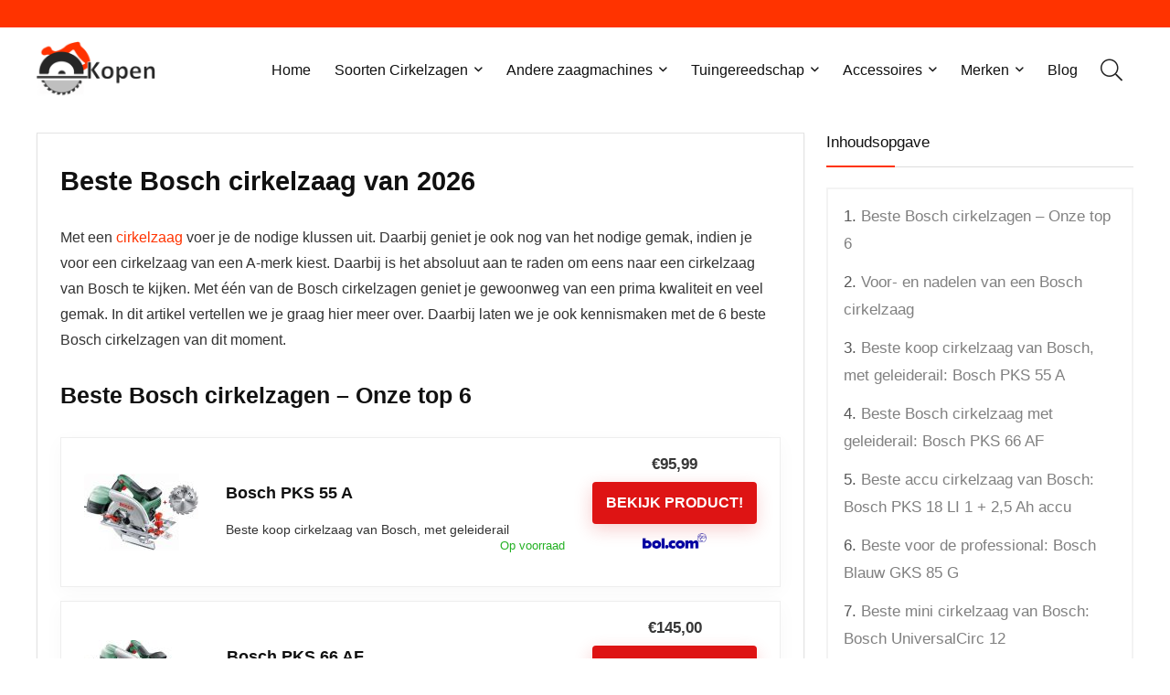

--- FILE ---
content_type: text/html; charset=UTF-8
request_url: https://www.cirkelzaagkopen.nl/bosch-cirkelzaag/
body_size: 42684
content:
    <!DOCTYPE html>
<html lang="nl-NL">
<head><meta charset="UTF-8" /><script>if(navigator.userAgent.match(/MSIE|Internet Explorer/i)||navigator.userAgent.match(/Trident\/7\..*?rv:11/i)){var href=document.location.href;if(!href.match(/[?&]nowprocket/)){if(href.indexOf("?")==-1){if(href.indexOf("#")==-1){document.location.href=href+"?nowprocket=1"}else{document.location.href=href.replace("#","?nowprocket=1#")}}else{if(href.indexOf("#")==-1){document.location.href=href+"&nowprocket=1"}else{document.location.href=href.replace("#","&nowprocket=1#")}}}}</script><script>(()=>{class RocketLazyLoadScripts{constructor(){this.v="1.2.6",this.triggerEvents=["keydown","mousedown","mousemove","touchmove","touchstart","touchend","wheel"],this.userEventHandler=this.t.bind(this),this.touchStartHandler=this.i.bind(this),this.touchMoveHandler=this.o.bind(this),this.touchEndHandler=this.h.bind(this),this.clickHandler=this.u.bind(this),this.interceptedClicks=[],this.interceptedClickListeners=[],this.l(this),window.addEventListener("pageshow",(t=>{this.persisted=t.persisted,this.everythingLoaded&&this.m()})),this.CSPIssue=sessionStorage.getItem("rocketCSPIssue"),document.addEventListener("securitypolicyviolation",(t=>{this.CSPIssue||"script-src-elem"!==t.violatedDirective||"data"!==t.blockedURI||(this.CSPIssue=!0,sessionStorage.setItem("rocketCSPIssue",!0))})),document.addEventListener("DOMContentLoaded",(()=>{this.k()})),this.delayedScripts={normal:[],async:[],defer:[]},this.trash=[],this.allJQueries=[]}p(t){document.hidden?t.t():(this.triggerEvents.forEach((e=>window.addEventListener(e,t.userEventHandler,{passive:!0}))),window.addEventListener("touchstart",t.touchStartHandler,{passive:!0}),window.addEventListener("mousedown",t.touchStartHandler),document.addEventListener("visibilitychange",t.userEventHandler))}_(){this.triggerEvents.forEach((t=>window.removeEventListener(t,this.userEventHandler,{passive:!0}))),document.removeEventListener("visibilitychange",this.userEventHandler)}i(t){"HTML"!==t.target.tagName&&(window.addEventListener("touchend",this.touchEndHandler),window.addEventListener("mouseup",this.touchEndHandler),window.addEventListener("touchmove",this.touchMoveHandler,{passive:!0}),window.addEventListener("mousemove",this.touchMoveHandler),t.target.addEventListener("click",this.clickHandler),this.L(t.target,!0),this.S(t.target,"onclick","rocket-onclick"),this.C())}o(t){window.removeEventListener("touchend",this.touchEndHandler),window.removeEventListener("mouseup",this.touchEndHandler),window.removeEventListener("touchmove",this.touchMoveHandler,{passive:!0}),window.removeEventListener("mousemove",this.touchMoveHandler),t.target.removeEventListener("click",this.clickHandler),this.L(t.target,!1),this.S(t.target,"rocket-onclick","onclick"),this.M()}h(){window.removeEventListener("touchend",this.touchEndHandler),window.removeEventListener("mouseup",this.touchEndHandler),window.removeEventListener("touchmove",this.touchMoveHandler,{passive:!0}),window.removeEventListener("mousemove",this.touchMoveHandler)}u(t){t.target.removeEventListener("click",this.clickHandler),this.L(t.target,!1),this.S(t.target,"rocket-onclick","onclick"),this.interceptedClicks.push(t),t.preventDefault(),t.stopPropagation(),t.stopImmediatePropagation(),this.M()}O(){window.removeEventListener("touchstart",this.touchStartHandler,{passive:!0}),window.removeEventListener("mousedown",this.touchStartHandler),this.interceptedClicks.forEach((t=>{t.target.dispatchEvent(new MouseEvent("click",{view:t.view,bubbles:!0,cancelable:!0}))}))}l(t){EventTarget.prototype.addEventListenerWPRocketBase=EventTarget.prototype.addEventListener,EventTarget.prototype.addEventListener=function(e,i,o){"click"!==e||t.windowLoaded||i===t.clickHandler||t.interceptedClickListeners.push({target:this,func:i,options:o}),(this||window).addEventListenerWPRocketBase(e,i,o)}}L(t,e){this.interceptedClickListeners.forEach((i=>{i.target===t&&(e?t.removeEventListener("click",i.func,i.options):t.addEventListener("click",i.func,i.options))})),t.parentNode!==document.documentElement&&this.L(t.parentNode,e)}D(){return new Promise((t=>{this.P?this.M=t:t()}))}C(){this.P=!0}M(){this.P=!1}S(t,e,i){t.hasAttribute&&t.hasAttribute(e)&&(event.target.setAttribute(i,event.target.getAttribute(e)),event.target.removeAttribute(e))}t(){this._(this),"loading"===document.readyState?document.addEventListener("DOMContentLoaded",this.R.bind(this)):this.R()}k(){let t=[];document.querySelectorAll("script[type=rocketlazyloadscript][data-rocket-src]").forEach((e=>{let i=e.getAttribute("data-rocket-src");if(i&&!i.startsWith("data:")){0===i.indexOf("//")&&(i=location.protocol+i);try{const o=new URL(i).origin;o!==location.origin&&t.push({src:o,crossOrigin:e.crossOrigin||"module"===e.getAttribute("data-rocket-type")})}catch(t){}}})),t=[...new Map(t.map((t=>[JSON.stringify(t),t]))).values()],this.T(t,"preconnect")}async R(){this.lastBreath=Date.now(),this.j(this),this.F(this),this.I(),this.W(),this.q(),await this.A(this.delayedScripts.normal),await this.A(this.delayedScripts.defer),await this.A(this.delayedScripts.async);try{await this.U(),await this.H(this),await this.J()}catch(t){console.error(t)}window.dispatchEvent(new Event("rocket-allScriptsLoaded")),this.everythingLoaded=!0,this.D().then((()=>{this.O()})),this.N()}W(){document.querySelectorAll("script[type=rocketlazyloadscript]").forEach((t=>{t.hasAttribute("data-rocket-src")?t.hasAttribute("async")&&!1!==t.async?this.delayedScripts.async.push(t):t.hasAttribute("defer")&&!1!==t.defer||"module"===t.getAttribute("data-rocket-type")?this.delayedScripts.defer.push(t):this.delayedScripts.normal.push(t):this.delayedScripts.normal.push(t)}))}async B(t){if(await this.G(),!0!==t.noModule||!("noModule"in HTMLScriptElement.prototype))return new Promise((e=>{let i;function o(){(i||t).setAttribute("data-rocket-status","executed"),e()}try{if(navigator.userAgent.indexOf("Firefox/")>0||""===navigator.vendor||this.CSPIssue)i=document.createElement("script"),[...t.attributes].forEach((t=>{let e=t.nodeName;"type"!==e&&("data-rocket-type"===e&&(e="type"),"data-rocket-src"===e&&(e="src"),i.setAttribute(e,t.nodeValue))})),t.text&&(i.text=t.text),i.hasAttribute("src")?(i.addEventListener("load",o),i.addEventListener("error",(function(){i.setAttribute("data-rocket-status","failed-network"),e()})),setTimeout((()=>{i.isConnected||e()}),1)):(i.text=t.text,o()),t.parentNode.replaceChild(i,t);else{const i=t.getAttribute("data-rocket-type"),s=t.getAttribute("data-rocket-src");i?(t.type=i,t.removeAttribute("data-rocket-type")):t.removeAttribute("type"),t.addEventListener("load",o),t.addEventListener("error",(i=>{this.CSPIssue&&i.target.src.startsWith("data:")?(console.log("WPRocket: data-uri blocked by CSP -> fallback"),t.removeAttribute("src"),this.B(t).then(e)):(t.setAttribute("data-rocket-status","failed-network"),e())})),s?(t.removeAttribute("data-rocket-src"),t.src=s):t.src="data:text/javascript;base64,"+window.btoa(unescape(encodeURIComponent(t.text)))}}catch(i){t.setAttribute("data-rocket-status","failed-transform"),e()}}));t.setAttribute("data-rocket-status","skipped")}async A(t){const e=t.shift();return e&&e.isConnected?(await this.B(e),this.A(t)):Promise.resolve()}q(){this.T([...this.delayedScripts.normal,...this.delayedScripts.defer,...this.delayedScripts.async],"preload")}T(t,e){var i=document.createDocumentFragment();t.forEach((t=>{const o=t.getAttribute&&t.getAttribute("data-rocket-src")||t.src;if(o&&!o.startsWith("data:")){const s=document.createElement("link");s.href=o,s.rel=e,"preconnect"!==e&&(s.as="script"),t.getAttribute&&"module"===t.getAttribute("data-rocket-type")&&(s.crossOrigin=!0),t.crossOrigin&&(s.crossOrigin=t.crossOrigin),t.integrity&&(s.integrity=t.integrity),i.appendChild(s),this.trash.push(s)}})),document.head.appendChild(i)}j(t){let e={};function i(i,o){return e[o].eventsToRewrite.indexOf(i)>=0&&!t.everythingLoaded?"rocket-"+i:i}function o(t,o){!function(t){e[t]||(e[t]={originalFunctions:{add:t.addEventListener,remove:t.removeEventListener},eventsToRewrite:[]},t.addEventListener=function(){arguments[0]=i(arguments[0],t),e[t].originalFunctions.add.apply(t,arguments)},t.removeEventListener=function(){arguments[0]=i(arguments[0],t),e[t].originalFunctions.remove.apply(t,arguments)})}(t),e[t].eventsToRewrite.push(o)}function s(e,i){let o=e[i];e[i]=null,Object.defineProperty(e,i,{get:()=>o||function(){},set(s){t.everythingLoaded?o=s:e["rocket"+i]=o=s}})}o(document,"DOMContentLoaded"),o(window,"DOMContentLoaded"),o(window,"load"),o(window,"pageshow"),o(document,"readystatechange"),s(document,"onreadystatechange"),s(window,"onload"),s(window,"onpageshow");try{Object.defineProperty(document,"readyState",{get:()=>t.rocketReadyState,set(e){t.rocketReadyState=e},configurable:!0}),document.readyState="loading"}catch(t){console.log("WPRocket DJE readyState conflict, bypassing")}}F(t){let e;function i(e){return t.everythingLoaded?e:e.split(" ").map((t=>"load"===t||0===t.indexOf("load.")?"rocket-jquery-load":t)).join(" ")}function o(o){function s(t){const e=o.fn[t];o.fn[t]=o.fn.init.prototype[t]=function(){return this[0]===window&&("string"==typeof arguments[0]||arguments[0]instanceof String?arguments[0]=i(arguments[0]):"object"==typeof arguments[0]&&Object.keys(arguments[0]).forEach((t=>{const e=arguments[0][t];delete arguments[0][t],arguments[0][i(t)]=e}))),e.apply(this,arguments),this}}o&&o.fn&&!t.allJQueries.includes(o)&&(o.fn.ready=o.fn.init.prototype.ready=function(e){return t.domReadyFired?e.bind(document)(o):document.addEventListener("rocket-DOMContentLoaded",(()=>e.bind(document)(o))),o([])},s("on"),s("one"),t.allJQueries.push(o)),e=o}o(window.jQuery),Object.defineProperty(window,"jQuery",{get:()=>e,set(t){o(t)}})}async H(t){const e=document.querySelector("script[data-webpack]");e&&(await async function(){return new Promise((t=>{e.addEventListener("load",t),e.addEventListener("error",t)}))}(),await t.K(),await t.H(t))}async U(){this.domReadyFired=!0;try{document.readyState="interactive"}catch(t){}await this.G(),document.dispatchEvent(new Event("rocket-readystatechange")),await this.G(),document.rocketonreadystatechange&&document.rocketonreadystatechange(),await this.G(),document.dispatchEvent(new Event("rocket-DOMContentLoaded")),await this.G(),window.dispatchEvent(new Event("rocket-DOMContentLoaded"))}async J(){try{document.readyState="complete"}catch(t){}await this.G(),document.dispatchEvent(new Event("rocket-readystatechange")),await this.G(),document.rocketonreadystatechange&&document.rocketonreadystatechange(),await this.G(),window.dispatchEvent(new Event("rocket-load")),await this.G(),window.rocketonload&&window.rocketonload(),await this.G(),this.allJQueries.forEach((t=>t(window).trigger("rocket-jquery-load"))),await this.G();const t=new Event("rocket-pageshow");t.persisted=this.persisted,window.dispatchEvent(t),await this.G(),window.rocketonpageshow&&window.rocketonpageshow({persisted:this.persisted}),this.windowLoaded=!0}m(){document.onreadystatechange&&document.onreadystatechange(),window.onload&&window.onload(),window.onpageshow&&window.onpageshow({persisted:this.persisted})}I(){const t=new Map;document.write=document.writeln=function(e){const i=document.currentScript;i||console.error("WPRocket unable to document.write this: "+e);const o=document.createRange(),s=i.parentElement;let n=t.get(i);void 0===n&&(n=i.nextSibling,t.set(i,n));const c=document.createDocumentFragment();o.setStart(c,0),c.appendChild(o.createContextualFragment(e)),s.insertBefore(c,n)}}async G(){Date.now()-this.lastBreath>45&&(await this.K(),this.lastBreath=Date.now())}async K(){return document.hidden?new Promise((t=>setTimeout(t))):new Promise((t=>requestAnimationFrame(t)))}N(){this.trash.forEach((t=>t.remove()))}static run(){const t=new RocketLazyLoadScripts;t.p(t)}}RocketLazyLoadScripts.run()})();</script>

<meta name="viewport" content="width=device-width, initial-scale=1.0" />
<!-- feeds & pingback -->
<link rel="profile" href="http://gmpg.org/xfn/11" />
<link rel="pingback" href="https://www.cirkelzaagkopen.nl/xmlrpc.php" />
<meta name='robots' content='index, follow, max-image-preview:large, max-snippet:-1, max-video-preview:-1' />

	<!-- This site is optimized with the Yoast SEO plugin v23.3 - https://yoast.com/wordpress/plugins/seo/ -->
	<title>Bosch cirkelzaag kopen? | Vergelijk de beste Bosch cirkelzagen!</title><style id="rocket-critical-css">ul{box-sizing:border-box}:root{--wp--preset--font-size--normal:16px;--wp--preset--font-size--huge:42px}body{-webkit-text-size-adjust:100%}#colorbox,#cboxOverlay,#cboxWrapper{position:absolute;top:0;left:0;z-index:9999;overflow:hidden;-webkit-transform:translate3d(0,0,0)}#cboxWrapper{max-width:none}#cboxOverlay{position:fixed;width:100%;height:100%}#cboxMiddleLeft,#cboxBottomLeft{clear:left}#cboxContent{position:relative}#cboxTitle{margin:0}#cboxLoadingOverlay,#cboxLoadingGraphic{position:absolute;top:0;left:0;width:100%;height:100%}#colorbox,#cboxContent{box-sizing:content-box;-moz-box-sizing:content-box;-webkit-box-sizing:content-box}#cboxOverlay{background:url(https://www.cirkelzaagkopen.nl/wp-content/plugins/templatesnext-toolkit/css/images/overlay.png) repeat 0 0;opacity:0.9;filter:alpha(opacity = 90)}#colorbox{outline:0}#cboxTopLeft{width:21px;height:21px;background:url(https://www.cirkelzaagkopen.nl/wp-content/plugins/templatesnext-toolkit/css/images/controls.png) no-repeat -101px 0}#cboxTopRight{width:21px;height:21px;background:url(https://www.cirkelzaagkopen.nl/wp-content/plugins/templatesnext-toolkit/css/images/controls.png) no-repeat -130px 0}#cboxBottomLeft{width:21px;height:21px;background:url(https://www.cirkelzaagkopen.nl/wp-content/plugins/templatesnext-toolkit/css/images/controls.png) no-repeat -101px -29px}#cboxBottomRight{width:21px;height:21px;background:url(https://www.cirkelzaagkopen.nl/wp-content/plugins/templatesnext-toolkit/css/images/controls.png) no-repeat -130px -29px}#cboxMiddleLeft{width:21px;background:url(https://www.cirkelzaagkopen.nl/wp-content/plugins/templatesnext-toolkit/css/images/controls.png) left top repeat-y}#cboxMiddleRight{width:21px;background:url(https://www.cirkelzaagkopen.nl/wp-content/plugins/templatesnext-toolkit/css/images/controls.png) right top repeat-y}#cboxTopCenter{height:21px;background:url(https://www.cirkelzaagkopen.nl/wp-content/plugins/templatesnext-toolkit/css/images/border.png) 0 0 repeat-x}#cboxBottomCenter{height:21px;background:url(https://www.cirkelzaagkopen.nl/wp-content/plugins/templatesnext-toolkit/css/images/border.png) 0 -29px repeat-x}#cboxContent{background:#fff;overflow:hidden}#cboxTitle{position:absolute;bottom:4px;left:0;text-align:center;width:100%;color:#949494}#cboxCurrent{position:absolute;bottom:4px;left:58px;color:#949494}#cboxLoadingOverlay{background:url(https://www.cirkelzaagkopen.nl/wp-content/plugins/templatesnext-toolkit/css/images/loading_background.png) no-repeat center center}#cboxLoadingGraphic{background:url(https://www.cirkelzaagkopen.nl/wp-content/plugins/templatesnext-toolkit/css/images/loading.gif) no-repeat center center}#cboxPrevious,#cboxNext,#cboxSlideshow{border:0;padding:0;margin:0;overflow:visible;width:auto;background:none}#cboxSlideshow{position:absolute;bottom:4px;right:30px;color:#0092ef}#cboxPrevious{position:absolute;bottom:0;left:0;background:url(https://www.cirkelzaagkopen.nl/wp-content/plugins/templatesnext-toolkit/css/images/controls.png) no-repeat -75px 0;width:25px;height:25px;text-indent:-9999px}#cboxNext{position:absolute;bottom:0;left:27px;background:url(https://www.cirkelzaagkopen.nl/wp-content/plugins/templatesnext-toolkit/css/images/controls.png) no-repeat -50px 0;width:25px;height:25px;text-indent:-9999px}.egg-logo img{max-width:70px!important}.cegg-rating{overflow:hidden;margin-bottom:10px}.cegg-rating>span{display:inline-block;position:relative;font-size:30px;color:#F6A123}html,body,div,span,h1,h2,h4,p,a,img,ins,i,ul,li,form,article,aside,header,nav{margin:0;padding:0;border:0;font-size:100%;font:inherit;vertical-align:baseline}article,aside,header,nav{display:block}ul{list-style:none}*{box-sizing:border-box}ins{text-decoration:none}body{background-color:#fff;color:#000;font-size:15px;font-family:Roboto,"Helvetica Neue",-apple-system,system-ui,BlinkMacSystemFont,"Segoe UI",Oxygen-Sans,sans-serif}a{text-decoration:none}button{outline:none}h4 a{color:#111;text-decoration:none}h1,h2,h4{font-weight:700;color:#111111}h1{font-size:29px;line-height:34px;margin:10px 0 31px 0}h2{font-size:25px;line-height:30px;margin:10px 0 31px 0}h4{font-size:18px;line-height:24px;margin:10px 0 18px 0}article p,.post p{margin:0 0 31px 0}article,.post{font-size:16px;line-height:28px;color:#333}img{max-width:100%;height:auto;vertical-align:top;border:0}.clearfix:before,.clearfix:after{content:"";display:table}.clearfix:after{clear:both}.icon-search-onclick:before,nav.top_menu ul li.menu-item-has-children ul li.menu-item-has-children>a:before,nav.top_menu ul.menu:not(.off-canvas)>li.menu-item-has-children>a:before{font-family:rhicons}#main_header{z-index:1000}.responsive_nav_wrap{display:none;position:relative;width:100%}header .logo-section{padding:15px 0;overflow:visible}header .logo{max-width:450px;float:left;margin-right:15px;line-height:0}.header-actions-logo{float:right}.header-actions-logo .celldisplay{padding:0 12px;vertical-align:middle}.header_one_row .main-nav{background:none transparent!important;border:none!important}.header_one_row nav.top_menu>ul>li{border:none!important}.icon-search-onclick:before{content:"\f002"}button.icon-search-onclick i{font-size:20px!important}button.icon-search-onclick:before{display:none}form.search-form{padding:0;border:none;position:relative;width:auto;display:flex;margin:0;max-width:100%}form.search-form input[type="text"]{border:1px solid #e1e1e1;height:38px;background-color:#fff;padding:2px 45px 2px 12px}form.search-form [type="submit"]{border:none;padding:0 16px;line-height:38px;height:38px;vertical-align:middle;position:absolute;top:0;right:0}.search-header-contents{width:100%;height:100%;position:fixed;left:0;top:0;right:0;bottom:0;opacity:0;visibility:hidden;z-index:9999999;text-align:center;margin:0 auto;background-color:rgba(0,0,0,0.7)}.search-header-contents .search-form{max-width:1000px;margin:0 auto;width:100%;transform:translateY(-100%);opacity:0}.search-header-contents form.search-form input[type="text"]{width:100%;height:74px;border:none;line-height:74px;font-size:25px;padding:5px 37px 5px 25px!important}.search-header-contents form.search-form [type="submit"]{line-height:74px;height:74px;background:#fff!important;color:#333!important;padding:0 25px;font-size:25px}.rh-outer-wrap{transform-origin:center top}.main-nav{background:#fcfcfc}.main-nav.white_style{border-top:1px solid #eee;border-bottom:1px solid #eee}.main-nav:after{content:'';display:table;clear:both}nav.top_menu{position:relative}nav.top_menu>ul{display:flex;margin:0}nav.top_menu ul li{position:relative}nav.top_menu>ul>li>a{font-weight:700;font-size:16px;line-height:19px;position:relative;color:#111;padding:8px 13px 11px 13px;display:inline-block}nav.top_menu ul.menu:not(.off-canvas)>li.menu-item-has-children>a:before{font-size:14px;content:'\f107';margin:0 0 0 7px;float:right}nav.top_menu ul li.menu-item-has-children{position:relative}nav.top_menu ul li.menu-item-has-children ul li.menu-item-has-children>a:before{color:#111;content:"\f105";float:right;padding-left:8px}nav.top_menu ul.sub-menu{transform:translateY(10px);opacity:0;visibility:hidden;background:#fff;position:absolute;z-index:9999999;width:250px;box-shadow:0 20px 40px -5px rgb(9 30 66 / 18%);backface-visibility:hidden;left:-999999px}nav.top_menu ul.sub-menu{padding:12px 0}nav.top_menu ul.sub-menu ul.sub-menu{top:0}nav.top_menu ul.sub-menu>li>a{text-transform:none;font-size:15px;line-height:22px;color:#111!important;display:block;padding:10px 25px;font-weight:400}nav.top_menu ul.sub-menu>li:first-child>a{border-top-color:transparent}nav.top_menu>ul>li>ul.sub-menu>li:first-child>a:after{position:absolute;content:"";width:0;height:0;border-style:solid;top:-5px;left:19px;border-width:0 6px 6px 6px;border-color:transparent transparent #FFF transparent}nav.top_menu>ul>li{border-right:1px solid rgba(0,0,0,0.08)}nav.top_menu>ul>li:last-child{border-right:none!important;box-shadow:none}#slide-menu-mobile{display:none}#mobpanelimg{max-height:100px;max-width:150px;width:auto;height:auto}#slide-menu-mobile ul.off-canvas{position:fixed;width:270px;top:0;left:0;bottom:0;padding:0;overflow-x:hidden;overflow-y:auto;background-color:#fff;z-index:999999;transform:translate3d(-100%,0,1px);backface-visibility:hidden}#slide-menu-mobile ul li.menu-item{border-bottom:1px solid #eee;position:static;margin:0;overflow:hidden;width:100%;float:none}#slide-menu-mobile ul li.menu-item>a{line-height:22px!important;float:left;padding:10px 15px;font-size:16px;text-transform:none;border-top:none;width:calc(100% - 50px);text-decoration:none;color:#111;font-weight:bold}#slide-menu-mobile ul ul.sub-menu{opacity:1;visibility:visible;position:absolute;border:0;width:100%;min-height:100%;top:0;left:0;background-color:#fff;transform:translate3d(-100%,0,1px);backface-visibility:hidden}#slide-menu-mobile ul ul.sub-menu li a{border-bottom:none}#slide-menu-mobile ul li.back-mb span{background-color:rgba(0,0,0,0.02);padding:13px 15px;font-size:15px;text-decoration:none;display:block}#slide-menu-mobile ul span.submenu-toggle{float:right;width:42px;height:42px;line-height:42px}#slide-menu-mobile ul span.submenu-toggle .rhicon{font-size:14px;line-height:42px}#slide-menu-mobile ul>li.close-menu{border:none!important}.rh-close-btn,.rh-close-btn i{width:40px;height:40px;font-size:20px;line-height:40px}a.logo_image_mobile img{max-height:50px;max-width:160px;vertical-align:middle;height:auto;width:auto}#dl-menu a.logo_image_mobile{display:inline-block}#sticky-wrapper:not(.is-sticky){height:auto!important}.rh-header-icon{font-size:24px;line-height:23px;color:#222}#logo_mobile_wrapper,a.logo_image_mobile img{display:none}#dl-menu a.logo_image_mobile img{position:absolute;top:0;left:50%;transform:translate(-50%);right:auto;bottom:0;margin:auto;display:block}.dl-menuwrapper button{border:none;width:48px;height:53px;overflow:hidden;position:relative;outline:none;background:transparent}.dl-menuwrapper button i{color:#111;font-size:36px}.dl-menuwrapper button svg line{stroke:#111;stroke-width:2;stroke-dasharray:26;animation:svglineltr 1s linear}#mobile-menu-icons{padding-right:7px}@keyframes svglineltr{0%{stroke-dashoffset:26}100%{stroke-dashoffset:0}}.rh-container{margin:0 auto;border:none;background:none transparent;width:1200px;box-shadow:none;position:relative;clear:both;padding:0}.rh-content-wrap{padding-top:20px;padding-bottom:20px}.main-side{width:840px;float:left;position:relative}body:not(.noinnerpadding) .rh-post-wrapper{background:#fff;border:1px solid #e3e3e3;padding:25px;box-shadow:0 2px 2px #ECECEC}.main-side{min-height:70vh}.sidebar{width:336px;float:right;overflow:hidden}.rhscrollthin{scrollbar-width:thin;scrollbar-color:transparent transparent}.rhscrollthin::-webkit-scrollbar{width:8px;height:8px}.rhscrollthin::-webkit-scrollbar-track{background-color:transparent;border-radius:20px}.rhscrollthin::-webkit-scrollbar-thumb{background-color:transparent;border-radius:20px;border:1px solid transparent}@media screen and (max-width:1279px) and (min-width:1141px){.rh-container{width:1080px}.main-side{width:755px}.sidebar{width:300px}nav.top_menu>ul>li>a{padding-left:12px;padding-right:12px}}@media (max-width:1140px){header .logo{max-width:250px}}@media (max-width:1140px) and (min-width:1024px){.rh-container{width:980px}.main-side{width:655px}.sidebar{width:300px}nav.top_menu>ul>li>a{font-size:14px;padding-left:8px;padding-right:8px}nav.top_menu>ul>li{border:none}}@media (max-width:1024px){body .disabletabletpadding{padding:0!important}.hideontablet{display:none!important}.responsive_nav_wrap{display:block}.header-actions-logo{display:none}.tabletblockdisplay{display:block!important;width:100%!important;float:none!important;margin:0 0 10px 0;clear:both!important}nav.top_menu,.header_top_wrap{display:none}}@media (max-width:1023px) and (min-width:768px){.sidebar{border:none;clear:both;column-count:2;column-gap:20px}.sidebar .widget{margin:0 0 20px 0;clear:none;break-inside:avoid;transform:translateZ(0);column-width:350px}}@media (max-width:1023px){.sidebar{margin:30px auto 0 auto}.sidebar,.main-side{width:100%;float:none;display:block}.rh-container{width:100%;padding-left:15px;padding-right:15px}.header_wrap .rh-container{padding:0}}@media (max-width:767px){.hideonmobile{display:none!important}.mobileblockdisplay{display:block!important;width:100%!important;float:none!important}article h1{font-size:28px;line-height:32px}}@media (max-width:479px){.main-side{border:none;box-shadow:none;padding:0}body:not(.dark_body):not(.page-template-template-systempages){background:#fff!important}body:not(.dark_body) .rh-post-wrapper{background:none;padding:0;border:none;box-shadow:none}}@media (min-width:768px){.search-header-contents{padding:30vh 30px 70vh 30px}}.post{margin-bottom:15px;counter-reset:wpsmtop;word-wrap:break-word}#topcontrol{transform-style:preserve-3d;backface-visibility:hidden;z-index:1008;background:rgba(0,0,0,0.4);border-radius:5px 0 0 5px;position:fixed;bottom:125px;right:0;overflow:auto;font-size:16px;line-height:32px;height:32px;width:32px;color:#fff!important;text-align:center;opacity:0}img.lazyload{opacity:0;visibility:hidden}img.lazyloaded{opacity:1}.widget{margin-bottom:35px;clear:both;overflow:hidden}.widget.widget_custom_html,.sidebar .widget.widget_text{overflow:visible}.widget .title{position:relative;border-bottom:1px solid #ddd;padding-bottom:15px;font-weight:normal;font-size:17px;line-height:22px;color:#111;margin:0 0 22px 0}.widget .title:after{content:' ';width:75px;border-bottom:2px solid #111;display:block;position:absolute;bottom:-1px}.listitem_column{padding:0 15px}.listitem_column.listbuild_image{min-width:1px;max-width:1000px;border:none;padding-left:25px}.listitem_column.listbuild_btn{min-width:200px;padding-right:25px}.listitem_column.listbuild_btn .priced_block .btn_offer_block{margin:0 auto;display:block;font-size:17px;line-height:20px;padding:13px 20px}.rh_listitem{margin-bottom:15px;background-color:#fff;border:1px solid #eee;box-shadow:0px 5px 20px 0 rgba(0,0,0,.03);position:relative}@media (max-width:767px){.rh_listitem{margin-bottom:25px}.rh_listitem>.mobileblockdisplay>div{width:100%;min-width:100%;max-width:100%;padding:10px 15px;margin:0;text-align:center;border:none}}p:empty{display:none}.greycolor{color:grey}.blackcolor{color:#111}.whitebg{background:#fff}.position-relative{position:relative}.rhhidden{display:none}.celldisplay{display:table-cell;vertical-align:middle}.blockstyle{display:block}.text-center{text-align:center}.lineheight20{line-height:20px}.roundborder50p{border-radius:50%}.border-lightgrey-double{border:2px solid rgba(206,206,206,0.23)}.margincenter{margin:0 auto}body .font90{font-size:90%}body .font80{font-size:80%}body .font110{font-size:110%}.mr10{margin-right:10px!important}.mr20{margin-right:20px!important}.ml30{margin-left:30px!important}.mt10{margin-top:10px!important}.mt15{margin-top:15px!important}.mb0{margin-bottom:0px!important}.mb5{margin-bottom:5px!important}.mb10{margin-bottom:10px!important}.pr15{padding-right:15px!important}.pl5{padding-left:5px!important}.pl15{padding-left:15px!important}.pt15{padding-top:15px!important}.pb15{padding-bottom:15px!important}input[type="text"]{box-sizing:border-box;outline:0;padding:9px 10px;color:#444;background:none #fff;border:1px solid #ccc;line-height:18px;font-weight:normal;font-size:15px;line-height:18px;-webkit-appearance:none}.width-100p{width:100%}nav.top_menu>ul:not(.off-canvas)>li>a:after{position:absolute;top:0;left:50%;content:"";height:3px;width:0}nav.top_menu>ul:not(.off-canvas)>li>a:after{top:-1px}.rh-circular-hover:before{content:"";position:absolute;top:-10px;left:-10px;width:calc(100% + 20px);height:calc(100% + 20px);background-color:rgba(0,0,0,0.05);transform:scale(0);border-radius:100%;z-index:1}.abdposright{position:absolute;top:0;right:0;z-index:2}.abdposleft{position:absolute;top:0;left:0;z-index:2}.rh-hovered-scale{opacity:0;transform:scale(0)}.rh-shadow4{box-shadow:0 5px 23px rgba(188,207,219,0.35);border-top:1px solid #f8f8f8}.priced_block{margin-bottom:15px}.priced_block .btn_offer_block{font-weight:bold;font-size:16px;line-height:17px;padding:0.65em 1.1em;color:#ffffff!important;text-transform:uppercase;position:relative;text-align:center;border:none;text-decoration:none;display:inline-block}.priced_block .price_count{display:inline-block;font-weight:bold;font-size:15px;line-height:24px}.rh-flex-center-align{align-items:center;display:flex;flex-direction:row}.rh-flex-right-align{margin-left:auto}.rh-flex-justify-center{justify-content:center}.img-centered-flex>img{max-height:100%;border-radius:4px;object-fit:scale-down;flex:0 0 auto}.rh-flex-grow1{flex-grow:1;flex-basis:0}@font-face{font-family:'rhicons';src:url(https://www.cirkelzaagkopen.nl/wp-content/themes/rehub-theme/fonts/rhicons.woff2?3oibrk) format('woff2'),url(https://www.cirkelzaagkopen.nl/wp-content/themes/rehub-theme/fonts/rhicons.ttf?3oibrk) format('truetype'),url(https://www.cirkelzaagkopen.nl/wp-content/themes/rehub-theme/fonts/rhicons.woff?3oibrk) format('woff'),url(https://www.cirkelzaagkopen.nl/wp-content/themes/rehub-theme/fonts/rhicons.svg?3oibrk#rhicons) format('svg');font-weight:normal;font-style:normal;font-display:swap}.rhicon{font-family:'rhicons'!important;speak:never;font-style:normal;font-weight:normal;font-variant:normal;text-transform:none;line-height:1;display:inline-block;-webkit-font-smoothing:antialiased;-moz-osx-font-smoothing:grayscale}.rhi-chevron-left:before{content:"\f053"}.rhi-chevron-up:before{content:"\f077"}.rhi-angle-right:before{content:"\f105"}.rhi-search:before{content:"\f002"}.rhi-times:before{content:"\f00d"}.re-aj-search-wrap{max-height:340px;overflow-y:auto;max-width:1000px;margin:0 auto;opacity:0;transform:translate3d(0,-10px,0);backface-visibility:hidden;margin-top:2px;background-color:#fff}.autocontents{list-style-type:none;counter-reset:list}.widget .autocontents li{list-style-type:none;margin:0 0 12px 12px}.widget .autocontents li a{color:grey}.autocontents li:before{color:#555}.autocontents li.top{counter-increment:list;counter-reset:list1;font-size:105%}.autocontents li.top:before{content:counter(list) '. '}</style><link rel="preload" data-rocket-preload as="image" href="https://www.cirkelzaagkopen.nl/wp-content/uploads/thumbs_dir/bosch-pks-55-a-q4yhj3kslvdqx4omdofshjdreh3ndijx4lodavlz7s.jpg" fetchpriority="high">
	<meta name="description" content="Een Bosch cirkelzaag kopen? Bekijk dan onze vergelijking met de beste cirkelzagen van Bosch. Denk hierbij aan de groene en blauwe variant." />
	<link rel="canonical" href="https://www.cirkelzaagkopen.nl/bosch-cirkelzaag/" />
	<meta property="og:locale" content="nl_NL" />
	<meta property="og:type" content="article" />
	<meta property="og:title" content="Bosch cirkelzaag kopen? | Vergelijk de beste Bosch cirkelzagen!" />
	<meta property="og:description" content="Een Bosch cirkelzaag kopen? Bekijk dan onze vergelijking met de beste cirkelzagen van Bosch. Denk hierbij aan de groene en blauwe variant." />
	<meta property="og:url" content="https://www.cirkelzaagkopen.nl/bosch-cirkelzaag/" />
	<meta property="og:site_name" content="Cirkelzaagkopen.nl" />
	<meta property="article:modified_time" content="2023-05-30T17:11:42+00:00" />
	<meta property="og:image" content="https://www.cirkelzaagkopen.nl/wp-content/uploads/2014/06/Bosch-groen-cirkelzaag1-300x225.jpg" />
	<meta name="twitter:label1" content="Geschatte leestijd" />
	<meta name="twitter:data1" content="24 minuten" />
	<script type="application/ld+json" class="yoast-schema-graph">{"@context":"https://schema.org","@graph":[{"@type":"WebPage","@id":"https://www.cirkelzaagkopen.nl/bosch-cirkelzaag/","url":"https://www.cirkelzaagkopen.nl/bosch-cirkelzaag/","name":"Bosch cirkelzaag kopen? | Vergelijk de beste Bosch cirkelzagen!","isPartOf":{"@id":"https://www.cirkelzaagkopen.nl/#website"},"primaryImageOfPage":{"@id":"https://www.cirkelzaagkopen.nl/bosch-cirkelzaag/#primaryimage"},"image":{"@id":"https://www.cirkelzaagkopen.nl/bosch-cirkelzaag/#primaryimage"},"thumbnailUrl":"https://www.cirkelzaagkopen.nl/wp-content/uploads/2014/06/Bosch-groen-cirkelzaag1-300x225.jpg","datePublished":"2019-01-25T08:01:51+00:00","dateModified":"2023-05-30T17:11:42+00:00","description":"Een Bosch cirkelzaag kopen? Bekijk dan onze vergelijking met de beste cirkelzagen van Bosch. Denk hierbij aan de groene en blauwe variant.","breadcrumb":{"@id":"https://www.cirkelzaagkopen.nl/bosch-cirkelzaag/#breadcrumb"},"inLanguage":"nl-NL","potentialAction":[{"@type":"ReadAction","target":["https://www.cirkelzaagkopen.nl/bosch-cirkelzaag/"]}]},{"@type":"ImageObject","inLanguage":"nl-NL","@id":"https://www.cirkelzaagkopen.nl/bosch-cirkelzaag/#primaryimage","url":"https://www.cirkelzaagkopen.nl/wp-content/uploads/2014/06/Bosch-groen-cirkelzaag1.jpg","contentUrl":"https://www.cirkelzaagkopen.nl/wp-content/uploads/2014/06/Bosch-groen-cirkelzaag1.jpg","width":498,"height":374},{"@type":"BreadcrumbList","@id":"https://www.cirkelzaagkopen.nl/bosch-cirkelzaag/#breadcrumb","itemListElement":[{"@type":"ListItem","position":1,"name":"Home","item":"https://www.cirkelzaagkopen.nl/"},{"@type":"ListItem","position":2,"name":"Beste Bosch cirkelzaag van 2026"}]},{"@type":"WebSite","@id":"https://www.cirkelzaagkopen.nl/#website","url":"https://www.cirkelzaagkopen.nl/","name":"Cirkelzaagkopen.nl","description":"Tips, advies en prijsvergelijkingen","publisher":{"@id":"https://www.cirkelzaagkopen.nl/#organization"},"potentialAction":[{"@type":"SearchAction","target":{"@type":"EntryPoint","urlTemplate":"https://www.cirkelzaagkopen.nl/?s={search_term_string}"},"query-input":"required name=search_term_string"}],"inLanguage":"nl-NL"},{"@type":"Organization","@id":"https://www.cirkelzaagkopen.nl/#organization","name":"Cirkelzaagkopen.nl","url":"https://www.cirkelzaagkopen.nl/","logo":{"@type":"ImageObject","inLanguage":"nl-NL","@id":"https://www.cirkelzaagkopen.nl/#/schema/logo/image/","url":"https://www.cirkelzaagkopen.nl/wp-content/uploads/2016/09/Cirkelzaagkopen.nl_.png","contentUrl":"https://www.cirkelzaagkopen.nl/wp-content/uploads/2016/09/Cirkelzaagkopen.nl_.png","width":280,"height":140,"caption":"Cirkelzaagkopen.nl"},"image":{"@id":"https://www.cirkelzaagkopen.nl/#/schema/logo/image/"}}]}</script>
	<!-- / Yoast SEO plugin. -->


<link rel='dns-prefetch' href='//netdna.bootstrapcdn.com' />

<link rel="alternate" type="application/rss+xml" title="Cirkelzaagkopen.nl &raquo; feed" href="https://www.cirkelzaagkopen.nl/feed/" />
<link rel="alternate" type="application/rss+xml" title="Cirkelzaagkopen.nl &raquo; reactiesfeed" href="https://www.cirkelzaagkopen.nl/comments/feed/" />
<link rel="alternate" type="application/rss+xml" title="Cirkelzaagkopen.nl &raquo; Beste Bosch cirkelzaag van 2026 reactiesfeed" href="https://www.cirkelzaagkopen.nl/bosch-cirkelzaag/feed/" />
<link data-minify="1" rel='preload'  href='https://www.cirkelzaagkopen.nl/wp-content/cache/min/1/wp-content/plugins/structured-content/dist/blocks.style.build.css?ver=1669323217' data-rocket-async="style" as="style" onload="this.onload=null;this.rel='stylesheet'" onerror="this.removeAttribute('data-rocket-async')"  type='text/css' media='all' />
<style id='wp-emoji-styles-inline-css' type='text/css'>

	img.wp-smiley, img.emoji {
		display: inline !important;
		border: none !important;
		box-shadow: none !important;
		height: 1em !important;
		width: 1em !important;
		margin: 0 0.07em !important;
		vertical-align: -0.1em !important;
		background: none !important;
		padding: 0 !important;
	}
</style>
<link rel='preload'  href='https://www.cirkelzaagkopen.nl/wp-includes/css/dist/block-library/style.min.css?ver=6.6.4' data-rocket-async="style" as="style" onload="this.onload=null;this.rel='stylesheet'" onerror="this.removeAttribute('data-rocket-async')"  type='text/css' media='all' />
<style id='global-styles-inline-css' type='text/css'>
:root{--wp--preset--aspect-ratio--square: 1;--wp--preset--aspect-ratio--4-3: 4/3;--wp--preset--aspect-ratio--3-4: 3/4;--wp--preset--aspect-ratio--3-2: 3/2;--wp--preset--aspect-ratio--2-3: 2/3;--wp--preset--aspect-ratio--16-9: 16/9;--wp--preset--aspect-ratio--9-16: 9/16;--wp--preset--color--black: #000000;--wp--preset--color--cyan-bluish-gray: #abb8c3;--wp--preset--color--white: #ffffff;--wp--preset--color--pale-pink: #f78da7;--wp--preset--color--vivid-red: #cf2e2e;--wp--preset--color--luminous-vivid-orange: #ff6900;--wp--preset--color--luminous-vivid-amber: #fcb900;--wp--preset--color--light-green-cyan: #7bdcb5;--wp--preset--color--vivid-green-cyan: #00d084;--wp--preset--color--pale-cyan-blue: #8ed1fc;--wp--preset--color--vivid-cyan-blue: #0693e3;--wp--preset--color--vivid-purple: #9b51e0;--wp--preset--color--main: var(--rehub-main-color);--wp--preset--color--secondary: var(--rehub-sec-color);--wp--preset--color--buttonmain: var(--rehub-main-btn-bg);--wp--preset--color--cyan-grey: #abb8c3;--wp--preset--color--orange-light: #fcb900;--wp--preset--color--red: #cf2e2e;--wp--preset--color--red-bright: #f04057;--wp--preset--color--vivid-green: #00d084;--wp--preset--color--orange: #ff6900;--wp--preset--color--blue: #0693e3;--wp--preset--gradient--vivid-cyan-blue-to-vivid-purple: linear-gradient(135deg,rgba(6,147,227,1) 0%,rgb(155,81,224) 100%);--wp--preset--gradient--light-green-cyan-to-vivid-green-cyan: linear-gradient(135deg,rgb(122,220,180) 0%,rgb(0,208,130) 100%);--wp--preset--gradient--luminous-vivid-amber-to-luminous-vivid-orange: linear-gradient(135deg,rgba(252,185,0,1) 0%,rgba(255,105,0,1) 100%);--wp--preset--gradient--luminous-vivid-orange-to-vivid-red: linear-gradient(135deg,rgba(255,105,0,1) 0%,rgb(207,46,46) 100%);--wp--preset--gradient--very-light-gray-to-cyan-bluish-gray: linear-gradient(135deg,rgb(238,238,238) 0%,rgb(169,184,195) 100%);--wp--preset--gradient--cool-to-warm-spectrum: linear-gradient(135deg,rgb(74,234,220) 0%,rgb(151,120,209) 20%,rgb(207,42,186) 40%,rgb(238,44,130) 60%,rgb(251,105,98) 80%,rgb(254,248,76) 100%);--wp--preset--gradient--blush-light-purple: linear-gradient(135deg,rgb(255,206,236) 0%,rgb(152,150,240) 100%);--wp--preset--gradient--blush-bordeaux: linear-gradient(135deg,rgb(254,205,165) 0%,rgb(254,45,45) 50%,rgb(107,0,62) 100%);--wp--preset--gradient--luminous-dusk: linear-gradient(135deg,rgb(255,203,112) 0%,rgb(199,81,192) 50%,rgb(65,88,208) 100%);--wp--preset--gradient--pale-ocean: linear-gradient(135deg,rgb(255,245,203) 0%,rgb(182,227,212) 50%,rgb(51,167,181) 100%);--wp--preset--gradient--electric-grass: linear-gradient(135deg,rgb(202,248,128) 0%,rgb(113,206,126) 100%);--wp--preset--gradient--midnight: linear-gradient(135deg,rgb(2,3,129) 0%,rgb(40,116,252) 100%);--wp--preset--font-size--small: 13px;--wp--preset--font-size--medium: 20px;--wp--preset--font-size--large: 36px;--wp--preset--font-size--x-large: 42px;--wp--preset--font-family--system-font: -apple-system,BlinkMacSystemFont,"Segoe UI",Roboto,Oxygen-Sans,Ubuntu,Cantarell,"Helvetica Neue",sans-serif;--wp--preset--font-family--rh-nav-font: var(--rehub-nav-font,-apple-system,BlinkMacSystemFont,"Segoe UI",Roboto,Oxygen-Sans,Ubuntu,Cantarell,"Helvetica Neue",sans-serif);--wp--preset--font-family--rh-head-font: var(--rehub-head-font,-apple-system,BlinkMacSystemFont,"Segoe UI",Roboto,Oxygen-Sans,Ubuntu,Cantarell,"Helvetica Neue",sans-serif);--wp--preset--font-family--rh-btn-font: var(--rehub-btn-font,-apple-system,BlinkMacSystemFont,"Segoe UI",Roboto,Oxygen-Sans,Ubuntu,Cantarell,"Helvetica Neue",sans-serif);--wp--preset--font-family--rh-body-font: var(--rehub-body-font,-apple-system,BlinkMacSystemFont,"Segoe UI",Roboto,Oxygen-Sans,Ubuntu,Cantarell,"Helvetica Neue",sans-serif);--wp--preset--font-family--inter: "Inter", sans-serif;--wp--preset--font-family--cardo: Cardo;--wp--preset--spacing--20: 0.44rem;--wp--preset--spacing--30: 0.67rem;--wp--preset--spacing--40: 1rem;--wp--preset--spacing--50: 1.5rem;--wp--preset--spacing--60: 2.25rem;--wp--preset--spacing--70: 3.38rem;--wp--preset--spacing--80: 5.06rem;--wp--preset--shadow--natural: 6px 6px 9px rgba(0, 0, 0, 0.2);--wp--preset--shadow--deep: 12px 12px 50px rgba(0, 0, 0, 0.4);--wp--preset--shadow--sharp: 6px 6px 0px rgba(0, 0, 0, 0.2);--wp--preset--shadow--outlined: 6px 6px 0px -3px rgba(255, 255, 255, 1), 6px 6px rgba(0, 0, 0, 1);--wp--preset--shadow--crisp: 6px 6px 0px rgba(0, 0, 0, 1);}:root { --wp--style--global--content-size: 760px;--wp--style--global--wide-size: 900px; }:where(body) { margin: 0; }.wp-site-blocks > .alignleft { float: left; margin-right: 2em; }.wp-site-blocks > .alignright { float: right; margin-left: 2em; }.wp-site-blocks > .aligncenter { justify-content: center; margin-left: auto; margin-right: auto; }:where(.is-layout-flex){gap: 0.5em;}:where(.is-layout-grid){gap: 0.5em;}.is-layout-flow > .alignleft{float: left;margin-inline-start: 0;margin-inline-end: 2em;}.is-layout-flow > .alignright{float: right;margin-inline-start: 2em;margin-inline-end: 0;}.is-layout-flow > .aligncenter{margin-left: auto !important;margin-right: auto !important;}.is-layout-constrained > .alignleft{float: left;margin-inline-start: 0;margin-inline-end: 2em;}.is-layout-constrained > .alignright{float: right;margin-inline-start: 2em;margin-inline-end: 0;}.is-layout-constrained > .aligncenter{margin-left: auto !important;margin-right: auto !important;}.is-layout-constrained > :where(:not(.alignleft):not(.alignright):not(.alignfull)){max-width: var(--wp--style--global--content-size);margin-left: auto !important;margin-right: auto !important;}.is-layout-constrained > .alignwide{max-width: var(--wp--style--global--wide-size);}body .is-layout-flex{display: flex;}.is-layout-flex{flex-wrap: wrap;align-items: center;}.is-layout-flex > :is(*, div){margin: 0;}body .is-layout-grid{display: grid;}.is-layout-grid > :is(*, div){margin: 0;}body{padding-top: 0px;padding-right: 0px;padding-bottom: 0px;padding-left: 0px;}a:where(:not(.wp-element-button)){text-decoration: none;}h1{font-size: 29px;line-height: 34px;margin-top: 10px;margin-bottom: 31px;}h2{font-size: 25px;line-height: 31px;margin-top: 10px;margin-bottom: 31px;}h3{font-size: 20px;line-height: 28px;margin-top: 10px;margin-bottom: 25px;}h4{font-size: 18px;line-height: 24px;margin-top: 10px;margin-bottom: 18px;}h5{font-size: 16px;line-height: 20px;margin-top: 10px;margin-bottom: 15px;}h6{font-size: 14px;line-height: 20px;margin-top: 0px;margin-bottom: 10px;}:root :where(.wp-element-button, .wp-block-button__link){background-color: #32373c;border-width: 0;color: #fff;font-family: inherit;font-size: inherit;line-height: inherit;padding: calc(0.667em + 2px) calc(1.333em + 2px);text-decoration: none;}.has-black-color{color: var(--wp--preset--color--black) !important;}.has-cyan-bluish-gray-color{color: var(--wp--preset--color--cyan-bluish-gray) !important;}.has-white-color{color: var(--wp--preset--color--white) !important;}.has-pale-pink-color{color: var(--wp--preset--color--pale-pink) !important;}.has-vivid-red-color{color: var(--wp--preset--color--vivid-red) !important;}.has-luminous-vivid-orange-color{color: var(--wp--preset--color--luminous-vivid-orange) !important;}.has-luminous-vivid-amber-color{color: var(--wp--preset--color--luminous-vivid-amber) !important;}.has-light-green-cyan-color{color: var(--wp--preset--color--light-green-cyan) !important;}.has-vivid-green-cyan-color{color: var(--wp--preset--color--vivid-green-cyan) !important;}.has-pale-cyan-blue-color{color: var(--wp--preset--color--pale-cyan-blue) !important;}.has-vivid-cyan-blue-color{color: var(--wp--preset--color--vivid-cyan-blue) !important;}.has-vivid-purple-color{color: var(--wp--preset--color--vivid-purple) !important;}.has-main-color{color: var(--wp--preset--color--main) !important;}.has-secondary-color{color: var(--wp--preset--color--secondary) !important;}.has-buttonmain-color{color: var(--wp--preset--color--buttonmain) !important;}.has-cyan-grey-color{color: var(--wp--preset--color--cyan-grey) !important;}.has-orange-light-color{color: var(--wp--preset--color--orange-light) !important;}.has-red-color{color: var(--wp--preset--color--red) !important;}.has-red-bright-color{color: var(--wp--preset--color--red-bright) !important;}.has-vivid-green-color{color: var(--wp--preset--color--vivid-green) !important;}.has-orange-color{color: var(--wp--preset--color--orange) !important;}.has-blue-color{color: var(--wp--preset--color--blue) !important;}.has-black-background-color{background-color: var(--wp--preset--color--black) !important;}.has-cyan-bluish-gray-background-color{background-color: var(--wp--preset--color--cyan-bluish-gray) !important;}.has-white-background-color{background-color: var(--wp--preset--color--white) !important;}.has-pale-pink-background-color{background-color: var(--wp--preset--color--pale-pink) !important;}.has-vivid-red-background-color{background-color: var(--wp--preset--color--vivid-red) !important;}.has-luminous-vivid-orange-background-color{background-color: var(--wp--preset--color--luminous-vivid-orange) !important;}.has-luminous-vivid-amber-background-color{background-color: var(--wp--preset--color--luminous-vivid-amber) !important;}.has-light-green-cyan-background-color{background-color: var(--wp--preset--color--light-green-cyan) !important;}.has-vivid-green-cyan-background-color{background-color: var(--wp--preset--color--vivid-green-cyan) !important;}.has-pale-cyan-blue-background-color{background-color: var(--wp--preset--color--pale-cyan-blue) !important;}.has-vivid-cyan-blue-background-color{background-color: var(--wp--preset--color--vivid-cyan-blue) !important;}.has-vivid-purple-background-color{background-color: var(--wp--preset--color--vivid-purple) !important;}.has-main-background-color{background-color: var(--wp--preset--color--main) !important;}.has-secondary-background-color{background-color: var(--wp--preset--color--secondary) !important;}.has-buttonmain-background-color{background-color: var(--wp--preset--color--buttonmain) !important;}.has-cyan-grey-background-color{background-color: var(--wp--preset--color--cyan-grey) !important;}.has-orange-light-background-color{background-color: var(--wp--preset--color--orange-light) !important;}.has-red-background-color{background-color: var(--wp--preset--color--red) !important;}.has-red-bright-background-color{background-color: var(--wp--preset--color--red-bright) !important;}.has-vivid-green-background-color{background-color: var(--wp--preset--color--vivid-green) !important;}.has-orange-background-color{background-color: var(--wp--preset--color--orange) !important;}.has-blue-background-color{background-color: var(--wp--preset--color--blue) !important;}.has-black-border-color{border-color: var(--wp--preset--color--black) !important;}.has-cyan-bluish-gray-border-color{border-color: var(--wp--preset--color--cyan-bluish-gray) !important;}.has-white-border-color{border-color: var(--wp--preset--color--white) !important;}.has-pale-pink-border-color{border-color: var(--wp--preset--color--pale-pink) !important;}.has-vivid-red-border-color{border-color: var(--wp--preset--color--vivid-red) !important;}.has-luminous-vivid-orange-border-color{border-color: var(--wp--preset--color--luminous-vivid-orange) !important;}.has-luminous-vivid-amber-border-color{border-color: var(--wp--preset--color--luminous-vivid-amber) !important;}.has-light-green-cyan-border-color{border-color: var(--wp--preset--color--light-green-cyan) !important;}.has-vivid-green-cyan-border-color{border-color: var(--wp--preset--color--vivid-green-cyan) !important;}.has-pale-cyan-blue-border-color{border-color: var(--wp--preset--color--pale-cyan-blue) !important;}.has-vivid-cyan-blue-border-color{border-color: var(--wp--preset--color--vivid-cyan-blue) !important;}.has-vivid-purple-border-color{border-color: var(--wp--preset--color--vivid-purple) !important;}.has-main-border-color{border-color: var(--wp--preset--color--main) !important;}.has-secondary-border-color{border-color: var(--wp--preset--color--secondary) !important;}.has-buttonmain-border-color{border-color: var(--wp--preset--color--buttonmain) !important;}.has-cyan-grey-border-color{border-color: var(--wp--preset--color--cyan-grey) !important;}.has-orange-light-border-color{border-color: var(--wp--preset--color--orange-light) !important;}.has-red-border-color{border-color: var(--wp--preset--color--red) !important;}.has-red-bright-border-color{border-color: var(--wp--preset--color--red-bright) !important;}.has-vivid-green-border-color{border-color: var(--wp--preset--color--vivid-green) !important;}.has-orange-border-color{border-color: var(--wp--preset--color--orange) !important;}.has-blue-border-color{border-color: var(--wp--preset--color--blue) !important;}.has-vivid-cyan-blue-to-vivid-purple-gradient-background{background: var(--wp--preset--gradient--vivid-cyan-blue-to-vivid-purple) !important;}.has-light-green-cyan-to-vivid-green-cyan-gradient-background{background: var(--wp--preset--gradient--light-green-cyan-to-vivid-green-cyan) !important;}.has-luminous-vivid-amber-to-luminous-vivid-orange-gradient-background{background: var(--wp--preset--gradient--luminous-vivid-amber-to-luminous-vivid-orange) !important;}.has-luminous-vivid-orange-to-vivid-red-gradient-background{background: var(--wp--preset--gradient--luminous-vivid-orange-to-vivid-red) !important;}.has-very-light-gray-to-cyan-bluish-gray-gradient-background{background: var(--wp--preset--gradient--very-light-gray-to-cyan-bluish-gray) !important;}.has-cool-to-warm-spectrum-gradient-background{background: var(--wp--preset--gradient--cool-to-warm-spectrum) !important;}.has-blush-light-purple-gradient-background{background: var(--wp--preset--gradient--blush-light-purple) !important;}.has-blush-bordeaux-gradient-background{background: var(--wp--preset--gradient--blush-bordeaux) !important;}.has-luminous-dusk-gradient-background{background: var(--wp--preset--gradient--luminous-dusk) !important;}.has-pale-ocean-gradient-background{background: var(--wp--preset--gradient--pale-ocean) !important;}.has-electric-grass-gradient-background{background: var(--wp--preset--gradient--electric-grass) !important;}.has-midnight-gradient-background{background: var(--wp--preset--gradient--midnight) !important;}.has-small-font-size{font-size: var(--wp--preset--font-size--small) !important;}.has-medium-font-size{font-size: var(--wp--preset--font-size--medium) !important;}.has-large-font-size{font-size: var(--wp--preset--font-size--large) !important;}.has-x-large-font-size{font-size: var(--wp--preset--font-size--x-large) !important;}.has-system-font-font-family{font-family: var(--wp--preset--font-family--system-font) !important;}.has-rh-nav-font-font-family{font-family: var(--wp--preset--font-family--rh-nav-font) !important;}.has-rh-head-font-font-family{font-family: var(--wp--preset--font-family--rh-head-font) !important;}.has-rh-btn-font-font-family{font-family: var(--wp--preset--font-family--rh-btn-font) !important;}.has-rh-body-font-font-family{font-family: var(--wp--preset--font-family--rh-body-font) !important;}.has-inter-font-family{font-family: var(--wp--preset--font-family--inter) !important;}.has-cardo-font-family{font-family: var(--wp--preset--font-family--cardo) !important;}
:where(.wp-block-post-template.is-layout-flex){gap: 1.25em;}:where(.wp-block-post-template.is-layout-grid){gap: 1.25em;}
:where(.wp-block-columns.is-layout-flex){gap: 2em;}:where(.wp-block-columns.is-layout-grid){gap: 2em;}
:root :where(.wp-block-pullquote){font-size: 1.5em;line-height: 1.6;}
:root :where(.wp-block-post-title){margin-top: 4px;margin-right: 0;margin-bottom: 15px;margin-left: 0;}
:root :where(.wp-block-image){margin-top: 0px;margin-bottom: 31px;}
:root :where(.wp-block-media-text){margin-top: 0px;margin-bottom: 31px;}
:root :where(.wp-block-post-content){font-size: 16px;line-height: 28px;}
</style>
<link rel='preload'  href='https://www.cirkelzaagkopen.nl/wp-content/plugins/affiliate-hero/public/assets/css/styles.min.css?ver=1.9.8' data-rocket-async="style" as="style" onload="this.onload=null;this.rel='stylesheet'" onerror="this.removeAttribute('data-rocket-async')"  type='text/css' media='all' />
<link data-minify="1" rel='preload'  href='https://www.cirkelzaagkopen.nl/wp-content/cache/min/1/font-awesome/4.1.0/css/font-awesome.min.css?ver=1669323218' data-rocket-async="style" as="style" onload="this.onload=null;this.rel='stylesheet'" onerror="this.removeAttribute('data-rocket-async')"  type='text/css' media='all' />
<link data-minify="1" rel='preload'  href='https://www.cirkelzaagkopen.nl/wp-content/cache/min/1/wp-content/plugins/templatesnext-toolkit/css/owl.carousel.css?ver=1669323218' data-rocket-async="style" as="style" onload="this.onload=null;this.rel='stylesheet'" onerror="this.removeAttribute('data-rocket-async')"  type='text/css' media='all' />
<link data-minify="1" rel='preload'  href='https://www.cirkelzaagkopen.nl/wp-content/cache/min/1/wp-content/plugins/templatesnext-toolkit/css/owl.transitions.css?ver=1669323218' data-rocket-async="style" as="style" onload="this.onload=null;this.rel='stylesheet'" onerror="this.removeAttribute('data-rocket-async')"  type='text/css' media='all' />
<link data-minify="1" rel='preload'  href='https://www.cirkelzaagkopen.nl/wp-content/cache/min/1/wp-content/plugins/templatesnext-toolkit/css/colorbox.css?ver=1669323218' data-rocket-async="style" as="style" onload="this.onload=null;this.rel='stylesheet'" onerror="this.removeAttribute('data-rocket-async')"  type='text/css' media='all' />
<link data-minify="1" rel='preload'  href='https://www.cirkelzaagkopen.nl/wp-content/cache/min/1/wp-content/plugins/templatesnext-toolkit/css/animate.css?ver=1669323218' data-rocket-async="style" as="style" onload="this.onload=null;this.rel='stylesheet'" onerror="this.removeAttribute('data-rocket-async')"  type='text/css' media='all' />
<link data-minify="1" rel='preload'  href='https://www.cirkelzaagkopen.nl/wp-content/cache/min/1/wp-content/plugins/templatesnext-toolkit/css/tx-style.css?ver=1669323218' data-rocket-async="style" as="style" onload="this.onload=null;this.rel='stylesheet'" onerror="this.removeAttribute('data-rocket-async')"  type='text/css' media='all' />
<style id='woocommerce-inline-inline-css' type='text/css'>
.woocommerce form .form-row .required { visibility: visible; }
</style>
<link data-minify="1" rel='preload'  href='https://www.cirkelzaagkopen.nl/wp-content/cache/min/1/wp-content/themes/rehub-theme/css/eggrehub.css?ver=1669323218' data-rocket-async="style" as="style" onload="this.onload=null;this.rel='stylesheet'" onerror="this.removeAttribute('data-rocket-async')"  type='text/css' media='all' />
<link data-minify="1" rel='preload'  href='https://www.cirkelzaagkopen.nl/wp-content/cache/min/1/wp-content/themes/rehub-theme/style.css?ver=1669323218' data-rocket-async="style" as="style" onload="this.onload=null;this.rel='stylesheet'" onerror="this.removeAttribute('data-rocket-async')"  type='text/css' media='all' />
<link rel='preload'  href='https://www.cirkelzaagkopen.nl/wp-content/themes/rehub-theme-child/style.css?ver=18.3.1667032110' data-rocket-async="style" as="style" onload="this.onload=null;this.rel='stylesheet'" onerror="this.removeAttribute('data-rocket-async')"  type='text/css' media='all' />
<link data-minify="1" rel='preload'  href='https://www.cirkelzaagkopen.nl/wp-content/cache/min/1/wp-content/themes/rehub-theme/iconstyle.css?ver=1669323218' data-rocket-async="style" as="style" onload="this.onload=null;this.rel='stylesheet'" onerror="this.removeAttribute('data-rocket-async')"  type='text/css' media='all' />
<link data-minify="1" rel='preload'  href='https://www.cirkelzaagkopen.nl/wp-content/cache/min/1/wp-content/themes/rehub-theme/css/ajaxsearch.css?ver=1669323218' data-rocket-async="style" as="style" onload="this.onload=null;this.rel='stylesheet'" onerror="this.removeAttribute('data-rocket-async')"  type='text/css' media='all' />
<link data-minify="1" rel='preload'  href='https://www.cirkelzaagkopen.nl/wp-content/cache/min/1/wp-content/themes/rehub-theme/css/woocommerce.css?ver=1669323218' data-rocket-async="style" as="style" onload="this.onload=null;this.rel='stylesheet'" onerror="this.removeAttribute('data-rocket-async')"  type='text/css' media='all' />
<style id='rocket-lazyload-inline-css' type='text/css'>
.rll-youtube-player{position:relative;padding-bottom:56.23%;height:0;overflow:hidden;max-width:100%;}.rll-youtube-player:focus-within{outline: 2px solid currentColor;outline-offset: 5px;}.rll-youtube-player iframe{position:absolute;top:0;left:0;width:100%;height:100%;z-index:100;background:0 0}.rll-youtube-player img{bottom:0;display:block;left:0;margin:auto;max-width:100%;width:100%;position:absolute;right:0;top:0;border:none;height:auto;-webkit-transition:.4s all;-moz-transition:.4s all;transition:.4s all}.rll-youtube-player img:hover{-webkit-filter:brightness(75%)}.rll-youtube-player .play{height:100%;width:100%;left:0;top:0;position:absolute;background:url(https://www.cirkelzaagkopen.nl/wp-content/plugins/wp-rocket/assets/img/youtube.png) no-repeat center;background-color: transparent !important;cursor:pointer;border:none;}.wp-embed-responsive .wp-has-aspect-ratio .rll-youtube-player{position:absolute;padding-bottom:0;width:100%;height:100%;top:0;bottom:0;left:0;right:0}
</style>
<link data-minify="1" rel='preload'  href='https://www.cirkelzaagkopen.nl/wp-content/cache/min/1/wp-content/plugins/woocommerce/assets/css/select2.css?ver=1669323218' data-rocket-async="style" as="style" onload="this.onload=null;this.rel='stylesheet'" onerror="this.removeAttribute('data-rocket-async')"  type='text/css' media='all' />
<script type="text/javascript" src="https://www.cirkelzaagkopen.nl/wp-includes/js/jquery/jquery.min.js?ver=3.7.1" id="jquery-core-js"></script>
<script type="text/javascript" src="https://www.cirkelzaagkopen.nl/wp-includes/js/jquery/jquery-migrate.min.js?ver=3.4.1" id="jquery-migrate-js" data-rocket-defer defer></script>
<script type="text/javascript" id="affegg-price-alert-js-extra">
/* <![CDATA[ */
var affeggPriceAlert = {"ajaxurl":"https:\/\/www.cirkelzaagkopen.nl\/wp-admin\/admin-ajax.php","nonce":"5be43049a2"};
/* ]]> */
</script>
<script type="rocketlazyloadscript" data-minify="1" data-rocket-type="text/javascript" data-rocket-src="https://www.cirkelzaagkopen.nl/wp-content/cache/min/1/wp-content/plugins/affiliate-egg/res/js/price_alert.js?ver=1669323218" id="affegg-price-alert-js" data-rocket-defer defer></script>
<script type="text/javascript" id="cegg-price-alert-js-extra">
/* <![CDATA[ */
var ceggPriceAlert = {"ajaxurl":"https:\/\/www.cirkelzaagkopen.nl\/wp-admin\/admin-ajax.php","nonce":"0d8f0480bf"};
/* ]]> */
</script>
<script type="rocketlazyloadscript" data-minify="1" data-rocket-type="text/javascript" data-rocket-src="https://www.cirkelzaagkopen.nl/wp-content/cache/min/1/wp-content/plugins/content-egg/res/js/price_alert.js?ver=1669323218" id="cegg-price-alert-js" data-rocket-defer defer></script>
<script type="rocketlazyloadscript" data-rocket-type="text/javascript" data-rocket-src="https://www.cirkelzaagkopen.nl/wp-content/plugins/woocommerce/assets/js/selectWoo/selectWoo.full.min.js?ver=1.0.9-wc.9.2.4" id="selectWoo-js" defer="defer" data-wp-strategy="defer"></script>
<script type="rocketlazyloadscript" data-rocket-type="text/javascript" data-rocket-src="https://www.cirkelzaagkopen.nl/wp-includes/js/dist/hooks.min.js?ver=2810c76e705dd1a53b18" id="wp-hooks-js"></script>
<script type="rocketlazyloadscript" data-rocket-type="text/javascript" data-rocket-src="https://www.cirkelzaagkopen.nl/wp-includes/js/dist/i18n.min.js?ver=5e580eb46a90c2b997e6" id="wp-i18n-js"></script>
<script type="rocketlazyloadscript" data-rocket-type="text/javascript" id="wp-i18n-js-after">
/* <![CDATA[ */
wp.i18n.setLocaleData( { 'text direction\u0004ltr': [ 'ltr' ] } );
/* ]]> */
</script>
<script type="rocketlazyloadscript" data-rocket-type="text/javascript" data-rocket-src="https://www.cirkelzaagkopen.nl/wp-includes/js/dist/url.min.js?ver=36ae0e4dd9043bb8749b" id="wp-url-js"></script>
<script type="rocketlazyloadscript" data-rocket-type="text/javascript" id="wp-api-fetch-js-translations">
/* <![CDATA[ */
( function( domain, translations ) {
	var localeData = translations.locale_data[ domain ] || translations.locale_data.messages;
	localeData[""].domain = domain;
	wp.i18n.setLocaleData( localeData, domain );
} )( "default", {"translation-revision-date":"2025-12-30 09:26:14+0000","generator":"GlotPress\/4.0.3","domain":"messages","locale_data":{"messages":{"":{"domain":"messages","plural-forms":"nplurals=2; plural=n != 1;","lang":"nl"},"An unknown error occurred.":["Er is een onbekende fout opgetreden."],"The response is not a valid JSON response.":["De reactie is geen geldige JSON-reactie."],"Media upload failed. If this is a photo or a large image, please scale it down and try again.":["Uploaden media mislukt. Als dit een foto of een grote afbeelding is, verklein deze dan en probeer opnieuw."],"You are probably offline.":["Je bent waarschijnlijk offline."]}},"comment":{"reference":"wp-includes\/js\/dist\/api-fetch.js"}} );
/* ]]> */
</script>
<script type="rocketlazyloadscript" data-rocket-type="text/javascript" data-rocket-src="https://www.cirkelzaagkopen.nl/wp-includes/js/dist/api-fetch.min.js?ver=4c185334c5ec26e149cc" id="wp-api-fetch-js"></script>
<script type="rocketlazyloadscript" data-rocket-type="text/javascript" id="wp-api-fetch-js-after">
/* <![CDATA[ */
wp.apiFetch.use( wp.apiFetch.createRootURLMiddleware( "https://www.cirkelzaagkopen.nl/wp-json/" ) );
wp.apiFetch.nonceMiddleware = wp.apiFetch.createNonceMiddleware( "93eb655514" );
wp.apiFetch.use( wp.apiFetch.nonceMiddleware );
wp.apiFetch.use( wp.apiFetch.mediaUploadMiddleware );
wp.apiFetch.nonceEndpoint = "https://www.cirkelzaagkopen.nl/wp-admin/admin-ajax.php?action=rest-nonce";
/* ]]> */
</script>
<script type="text/javascript" id="ab-testing-for-wp-frontend-js-extra">
/* <![CDATA[ */
var ABTestingForWP = {"postId":"151","restUrl":"https:\/\/www.cirkelzaagkopen.nl\/wp-json\/","notAdmin":"1"};
var ABTestingForWP = {"postId":"151","restUrl":"https:\/\/www.cirkelzaagkopen.nl\/wp-json\/","notAdmin":"1"};
/* ]]> */
</script>
<script type="rocketlazyloadscript" data-minify="1" data-rocket-type="text/javascript" data-rocket-src="https://www.cirkelzaagkopen.nl/wp-content/cache/min/1/wp-content/plugins/ab-testing-for-wp/dist/ab-testing-for-wp.js?ver=1669323218" id="ab-testing-for-wp-frontend-js" data-rocket-defer defer></script>
<link rel="https://api.w.org/" href="https://www.cirkelzaagkopen.nl/wp-json/" /><link rel="alternate" title="JSON" type="application/json" href="https://www.cirkelzaagkopen.nl/wp-json/wp/v2/pages/151" /><link rel="EditURI" type="application/rsd+xml" title="RSD" href="https://www.cirkelzaagkopen.nl/xmlrpc.php?rsd" />
<meta name="generator" content="WordPress 6.6.4" />
<meta name="generator" content="WooCommerce 9.2.4" />
<link rel='shortlink' href='https://www.cirkelzaagkopen.nl/?p=151' />
<link rel="alternate" title="oEmbed (JSON)" type="application/json+oembed" href="https://www.cirkelzaagkopen.nl/wp-json/oembed/1.0/embed?url=https%3A%2F%2Fwww.cirkelzaagkopen.nl%2Fbosch-cirkelzaag%2F" />
<link rel="alternate" title="oEmbed (XML)" type="text/xml+oembed" href="https://www.cirkelzaagkopen.nl/wp-json/oembed/1.0/embed?url=https%3A%2F%2Fwww.cirkelzaagkopen.nl%2Fbosch-cirkelzaag%2F&#038;format=xml" />
			<!-- This website uses Affiliate Hero - The Dutch WordPress plugin for a powerful affiliate website - https://affiliateheld.nl -->
					<style>
				.ah-support-us-link{text-decoration:none}.ah-support-us-link-container{justify-content:flex-end}.ah-support-us-link .ah-support-us-link-text{text-decoration:none}			</style>
						<style>
					.ah-affiliate-products img,.ah-affiliate-products-popup img{}.ah-affiliate-products-container,.ah-affiliate-products-popup{background-color:#FFF}hr.ah-affiliate-products-product-divider{height:1px;background-color:#DEDEDE}.ah-affiliate-products-product-image,.ah-affiliate-products-product-merchant-logo{background-color:#FFF}.ah-affiliate-products-product-content .ah-affiliate-products-product-title-link,.ah-affiliate-products-product-content .ah-affiliate-products-product-title-no-link{text-decoration:none}.ah-affiliate-products-product-label{text-decoration:none}.ah-affiliate-products-product-merchant:not(.cta){text-decoration:none}.ah-affiliate-products-product-merchant-button{text-decoration:none}.ah-affiliate-products-product-merchant.cta{margin-bottom:5px;text-decoration:none}.ah-affiliate-products-product-merchant-cta{text-decoration:none}.ah-affiliate-products-product-merchant-cta-information{text-decoration:none}.ah-affiliate-products-product-show-all-merchants-button{text-decoration:none}.ah-affiliate-products-product-last-updated{text-decoration:none}@media (max-width:1200px){[id*="ah-affiliate-products"].affiliate-hero.ah-affiliate-products.ah-grid[class*="ah-grid-columns"].ah-grid-columns-2 .ah-affiliate-products-wrapper:not(.slick-slider) .ah-affiliate-products-product{}}@media (max-width:1024px){[id*="ah-affiliate-products"].affiliate-hero.ah-affiliate-products.ah-grid[class*="ah-grid-columns"].ah-grid-columns-2 .ah-affiliate-products-wrapper:not(.slick-slider) .ah-affiliate-products-product{}}@media (max-width:768px){[id*="ah-affiliate-products"].affiliate-hero.ah-affiliate-products.ah-grid[class*="ah-grid-columns"].ah-grid-columns-2 .ah-affiliate-products-wrapper:not(.slick-slider) .ah-affiliate-products-product{}}@media (max-width:480px){.ah-affiliate-products-product-merchant,.ah-affiliate-products-popup .ah-affiliate-products-product-merchant{}}@media (max-width:375px){.ah-affiliate-products-product-merchant,.ah-affiliate-products-popup .ah-affiliate-products-product-merchant{}}@media (max-width:320px){.ah-affiliate-products-product-merchant,.ah-affiliate-products-popup .ah-affiliate-products-product-merchant{}}				</style>
			<style type="text/css" id="tve_global_variables">:root{--tcb-background-author-image:url(https://secure.gravatar.com/avatar/b2855e45e188b324b803a6e04e25c0da?s=256&d=mm&r=g);--tcb-background-user-image:url();--tcb-background-featured-image-thumbnail:url(https://www.cirkelzaagkopen.nl/wp-content/plugins/thrive-visual-editor/editor/css/images/featured_image.png);}</style><link rel="preload" href="https://www.cirkelzaagkopen.nl/wp-content/themes/rehub-theme/fonts/rhicons.woff2?3oibrk" as="font" type="font/woff2" crossorigin="crossorigin"><style type="text/css"> nav.top_menu > ul > li > a{font-weight:normal;}.header_top_wrap{background:none repeat scroll 0 0 #ff3300!important;}.header-top,.header_top_wrap{border:none !important}.footer-bottom{background-color:#383838 !important}.footer-bottom .footer_widget{border:none !important} .widget .title:after{border-bottom:2px solid #ff3300;}.rehub-main-color-border,nav.top_menu > ul > li.vertical-menu.border-main-color .sub-menu,.rh-main-bg-hover:hover,.wp-block-quote,ul.def_btn_link_tabs li.active a,.wp-block-pullquote{border-color:#ff3300;}.wpsm_promobox.rehub_promobox{border-left-color:#ff3300!important;}.color_link{color:#ff3300 !important;}.featured_slider:hover .score,.top_chart_controls .controls:hover,article.post .wpsm_toplist_heading:before{border-color:#ff3300;}.btn_more:hover,.tw-pagination .current{border:1px solid #ff3300;color:#fff}.rehub_woo_review .rehub_woo_tabs_menu li.current{border-top:3px solid #ff3300;}.gallery-pics .gp-overlay{box-shadow:0 0 0 4px #ff3300 inset;}.post .rehub_woo_tabs_menu li.current,.woocommerce div.product .woocommerce-tabs ul.tabs li.active{border-top:2px solid #ff3300;}.rething_item a.cat{border-bottom-color:#ff3300}nav.top_menu ul li ul.sub-menu{border-bottom:2px solid #ff3300;}.widget.deal_daywoo,.elementor-widget-wpsm_woofeatured .deal_daywoo{border:3px solid #ff3300;padding:20px;background:#fff;}.deal_daywoo .wpsm-bar-bar{background-color:#ff3300 !important} #buddypress div.item-list-tabs ul li.selected a span,#buddypress div.item-list-tabs ul li.current a span,#buddypress div.item-list-tabs ul li a span,.user-profile-div .user-menu-tab > li.active > a,.user-profile-div .user-menu-tab > li.active > a:focus,.user-profile-div .user-menu-tab > li.active > a:hover,.news_in_thumb:hover a.rh-label-string,.news_out_thumb:hover a.rh-label-string,.col-feat-grid:hover a.rh-label-string,.carousel-style-deal .re_carousel .controls,.re_carousel .controls:hover,.openedprevnext .postNavigation .postnavprev,.postNavigation .postnavprev:hover,.top_chart_pagination a.selected,.flex-control-paging li a.flex-active,.flex-control-paging li a:hover,.btn_more:hover,body .tabs-menu li:hover,body .tabs-menu li.current,.featured_slider:hover .score,#bbp_user_edit_submit,.bbp-topic-pagination a,.bbp-topic-pagination a,.custom-checkbox label.checked:after,.slider_post .caption,ul.postpagination li.active a,ul.postpagination li:hover a,ul.postpagination li a:focus,.top_theme h5 strong,.re_carousel .text:after,#topcontrol:hover,.main_slider .flex-overlay:hover a.read-more,.rehub_chimp #mc_embed_signup input#mc-embedded-subscribe,#rank_1.rank_count,#toplistmenu > ul li:before,.rehub_chimp:before,.wpsm-members > strong:first-child,.r_catbox_btn,.wpcf7 .wpcf7-submit,.wpsm_pretty_hover li:hover,.wpsm_pretty_hover li.current,.rehub-main-color-bg,.togglegreedybtn:after,.rh-bg-hover-color:hover a.rh-label-string,.rh-main-bg-hover:hover,.rh_wrapper_video_playlist .rh_video_currently_playing,.rh_wrapper_video_playlist .rh_video_currently_playing.rh_click_video:hover,.rtmedia-list-item .rtmedia-album-media-count,.tw-pagination .current,.dokan-dashboard .dokan-dash-sidebar ul.dokan-dashboard-menu li.active,.dokan-dashboard .dokan-dash-sidebar ul.dokan-dashboard-menu li:hover,.dokan-dashboard .dokan-dash-sidebar ul.dokan-dashboard-menu li.dokan-common-links a:hover,#ywqa-submit-question,.woocommerce .widget_price_filter .ui-slider .ui-slider-range,.rh-hov-bor-line > a:after,nav.top_menu > ul:not(.off-canvas) > li > a:after,.rh-border-line:after,.wpsm-table.wpsm-table-main-color table tr th,.rh-hov-bg-main-slide:before,.rh-hov-bg-main-slidecol .col_item:before,.mvx-tablink.active::before{background:#ff3300;}@media (max-width:767px){.postNavigation .postnavprev{background:#ff3300;}}.rh-main-bg-hover:hover,.rh-main-bg-hover:hover .whitehovered,.user-profile-div .user-menu-tab > li.active > a{color:#fff !important} a,.carousel-style-deal .deal-item .priced_block .price_count ins,nav.top_menu ul li.menu-item-has-children ul li.menu-item-has-children > a:before,.top_chart_controls .controls:hover,.flexslider .fa-pulse,.footer-bottom .widget .f_menu li a:hover,.comment_form h3 a,.bbp-body li.bbp-forum-info > a:hover,.bbp-body li.bbp-topic-title > a:hover,#subscription-toggle a:before,#favorite-toggle a:before,.aff_offer_links .aff_name a,.rh-deal-price,.commentlist .comment-content small a,.related_articles .title_cat_related a,article em.emph,.campare_table table.one td strong.red,.sidebar .tabs-item .detail p a,.footer-bottom .widget .title span,footer p a,.welcome-frase strong,article.post .wpsm_toplist_heading:before,.post a.color_link,.categoriesbox:hover h3 a:after,.bbp-body li.bbp-forum-info > a,.bbp-body li.bbp-topic-title > a,.widget .title i,.woocommerce-MyAccount-navigation ul li.is-active a,.category-vendormenu li.current a,.deal_daywoo .title,.rehub-main-color,.wpsm_pretty_colored ul li.current a,.wpsm_pretty_colored ul li.current,.rh-heading-hover-color:hover h2 a,.rh-heading-hover-color:hover h3 a,.rh-heading-hover-color:hover h4 a,.rh-heading-hover-color:hover h5 a,.rh-heading-hover-color:hover h3,.rh-heading-hover-color:hover h2,.rh-heading-hover-color:hover h4,.rh-heading-hover-color:hover h5,.rh-heading-hover-color:hover .rh-heading-hover-item a,.rh-heading-icon:before,.widget_layered_nav ul li.chosen a:before,.wp-block-quote.is-style-large p,ul.page-numbers li span.current,ul.page-numbers li a:hover,ul.page-numbers li.active a,.page-link > span:not(.page-link-title),blockquote:not(.wp-block-quote) p,span.re_filtersort_btn:hover,span.active.re_filtersort_btn,.deal_daywoo .price,div.sortingloading:after{color:#ff3300;} .page-link > span:not(.page-link-title),.widget.widget_affegg_widget .title,.widget.top_offers .title,.widget.cegg_widget_products .title,header .header_first_style .search form.search-form [type="submit"],header .header_eight_style .search form.search-form [type="submit"],.filter_home_pick span.active,.filter_home_pick span:hover,.filter_product_pick span.active,.filter_product_pick span:hover,.rh_tab_links a.active,.rh_tab_links a:hover,.wcv-navigation ul.menu li.active,.wcv-navigation ul.menu li:hover a,form.search-form [type="submit"],.rehub-sec-color-bg,input#ywqa-submit-question,input#ywqa-send-answer,.woocommerce button.button.alt,.tabsajax span.active.re_filtersort_btn,.wpsm-table.wpsm-table-sec-color table tr th,.rh-slider-arrow,.rh-hov-bg-sec-slide:before,.rh-hov-bg-sec-slidecol .col_item:before{background:#000000 !important;color:#fff !important;outline:0}.widget.widget_affegg_widget .title:after,.widget.top_offers .title:after,.widget.cegg_widget_products .title:after{border-top-color:#000000 !important;}.page-link > span:not(.page-link-title){border:1px solid #000000;}.page-link > span:not(.page-link-title),.header_first_style .search form.search-form [type="submit"] i{color:#fff !important;}.rh_tab_links a.active,.rh_tab_links a:hover,.rehub-sec-color-border,nav.top_menu > ul > li.vertical-menu.border-sec-color > .sub-menu,body .rh-slider-thumbs-item--active{border-color:#000000}.rh_wrapper_video_playlist .rh_video_currently_playing,.rh_wrapper_video_playlist .rh_video_currently_playing.rh_click_video:hover{background-color:#000000;box-shadow:1200px 0 0 #000000 inset;}.rehub-sec-color{color:#000000} form.search-form input[type="text"]{border-radius:4px}.news .priced_block .price_count,.blog_string .priced_block .price_count,.main_slider .price_count{margin-right:5px}.right_aff .priced_block .btn_offer_block,.right_aff .priced_block .price_count{border-radius:0 !important}form.search-form.product-search-form input[type="text"]{border-radius:4px 0 0 4px;}form.search-form [type="submit"]{border-radius:0 4px 4px 0;}.rtl form.search-form.product-search-form input[type="text"]{border-radius:0 4px 4px 0;}.rtl form.search-form [type="submit"]{border-radius:4px 0 0 4px;}.price_count,.rehub_offer_coupon,#buddypress .dir-search input[type=text],.gmw-form-wrapper input[type=text],.gmw-form-wrapper select,#buddypress a.button,.btn_more,#main_header .wpsm-button,#rh-header-cover-image .wpsm-button,#wcvendor_image_bg .wpsm-button,input[type="text"],textarea,input[type="tel"],input[type="password"],input[type="email"],input[type="url"],input[type="number"],.def_btn,input[type="submit"],input[type="button"],input[type="reset"],.rh_offer_list .offer_thumb .deal_img_wrap,.grid_onsale,.rehub-main-smooth,.re_filter_instore span.re_filtersort_btn:hover,.re_filter_instore span.active.re_filtersort_btn,#buddypress .standard-form input[type=text],#buddypress .standard-form textarea,.blacklabelprice{border-radius:4px}.news-community,.woocommerce .products.grid_woo .product,.rehub_chimp #mc_embed_signup input.email,#mc_embed_signup input#mc-embedded-subscribe,.rh_offer_list,.woo-tax-logo,#buddypress div.item-list-tabs ul li a,#buddypress form#whats-new-form,#buddypress div#invite-list,#buddypress #send-reply div.message-box,.rehub-sec-smooth,.rate-bar-bar,.rate-bar,#wcfm-main-contentainer #wcfm-content,.wcfm_welcomebox_header{border-radius:5px}#rhSplashSearch form.search-form input[type="text"],#rhSplashSearch form.search-form [type="submit"]{border-radius:0 !important} .woocommerce .woo-button-area .masked_coupon,.woocommerce a.woo_loop_btn,.woocommerce .button.checkout,.woocommerce input.button.alt,.woocommerce a.add_to_cart_button:not(.flat-woo-btn),.woocommerce-page a.add_to_cart_button:not(.flat-woo-btn),.woocommerce .single_add_to_cart_button,.woocommerce div.product form.cart .button,.woocommerce .checkout-button.button,.priced_block .btn_offer_block,.priced_block .button,.rh-deal-compact-btn,input.mdf_button,#buddypress input[type="submit"],#buddypress input[type="button"],#buddypress input[type="reset"],#buddypress button.submit,.wpsm-button.rehub_main_btn,.wcv-grid a.button,input.gmw-submit,#ws-plugin--s2member-profile-submit,#rtmedia_create_new_album,input[type="submit"].dokan-btn-theme,a.dokan-btn-theme,.dokan-btn-theme,#wcfm_membership_container a.wcfm_submit_button,.woocommerce button.button,.rehub-main-btn-bg,.woocommerce #payment #place_order,.wc-block-grid__product-add-to-cart.wp-block-button .wp-block-button__link{background:none #de1414 !important;color:#ffffff !important;fill:#ffffff !important;border:none !important;text-decoration:none !important;outline:0;box-shadow:-1px 6px 19px rgba(222,20,20,0.2) !important;border-radius:4px !important;}.rehub-main-btn-bg > a{color:#ffffff !important;}.woocommerce a.woo_loop_btn:hover,.woocommerce .button.checkout:hover,.woocommerce input.button.alt:hover,.woocommerce a.add_to_cart_button:not(.flat-woo-btn):hover,.woocommerce-page a.add_to_cart_button:not(.flat-woo-btn):hover,.woocommerce a.single_add_to_cart_button:hover,.woocommerce-page a.single_add_to_cart_button:hover,.woocommerce div.product form.cart .button:hover,.woocommerce-page div.product form.cart .button:hover,.woocommerce .checkout-button.button:hover,.priced_block .btn_offer_block:hover,.wpsm-button.rehub_main_btn:hover,#buddypress input[type="submit"]:hover,#buddypress input[type="button"]:hover,#buddypress input[type="reset"]:hover,#buddypress button.submit:hover,.small_post .btn:hover,.ap-pro-form-field-wrapper input[type="submit"]:hover,.wcv-grid a.button:hover,#ws-plugin--s2member-profile-submit:hover,.rething_button .btn_more:hover,#wcfm_membership_container a.wcfm_submit_button:hover,.woocommerce #payment #place_order:hover,.woocommerce button.button:hover,.rehub-main-btn-bg:hover,.rehub-main-btn-bg:hover > a,.wc-block-grid__product-add-to-cart.wp-block-button .wp-block-button__link:hover{background:none #de1414 !important;color:#ffffff !important;border-color:transparent;box-shadow:-1px 6px 13px rgba(222,20,20,0.4) !important;}.rehub_offer_coupon:hover{border:1px dashed #de1414;}.rehub_offer_coupon:hover i.far,.rehub_offer_coupon:hover i.fal,.rehub_offer_coupon:hover i.fas{color:#de1414}.re_thing_btn .rehub_offer_coupon.not_masked_coupon:hover{color:#de1414 !important}.woocommerce a.woo_loop_btn:active,.woocommerce .button.checkout:active,.woocommerce .button.alt:active,.woocommerce a.add_to_cart_button:not(.flat-woo-btn):active,.woocommerce-page a.add_to_cart_button:not(.flat-woo-btn):active,.woocommerce a.single_add_to_cart_button:active,.woocommerce-page a.single_add_to_cart_button:active,.woocommerce div.product form.cart .button:active,.woocommerce-page div.product form.cart .button:active,.woocommerce .checkout-button.button:active,.wpsm-button.rehub_main_btn:active,#buddypress input[type="submit"]:active,#buddypress input[type="button"]:active,#buddypress input[type="reset"]:active,#buddypress button.submit:active,.ap-pro-form-field-wrapper input[type="submit"]:active,.wcv-grid a.button:active,#ws-plugin--s2member-profile-submit:active,.woocommerce #payment #place_order:active,input[type="submit"].dokan-btn-theme:active,a.dokan-btn-theme:active,.dokan-btn-theme:active,.woocommerce button.button:active,.rehub-main-btn-bg:active,.wc-block-grid__product-add-to-cart.wp-block-button .wp-block-button__link:active{background:none #de1414 !important;box-shadow:0 1px 0 #999 !important;top:2px;color:#ffffff !important;}.rehub_btn_color,.rehub_chimp_flat #mc_embed_signup input#mc-embedded-subscribe{background-color:#de1414;border:1px solid #de1414;color:#ffffff;text-shadow:none}.rehub_btn_color:hover{color:#ffffff;background-color:#de1414;border:1px solid #de1414;}.rething_button .btn_more{border:1px solid #de1414;color:#de1414;}.rething_button .priced_block.block_btnblock .price_count{color:#de1414;font-weight:normal;}.widget_merchant_list .buttons_col{background-color:#de1414 !important;}.widget_merchant_list .buttons_col a{color:#ffffff !important;}.rehub-svg-btn-fill svg{fill:#de1414;}.rehub-svg-btn-stroke svg{stroke:#de1414;}@media (max-width:767px){#float-panel-woo-area{border-top:1px solid #de1414}}:root{--rehub-main-color:#ff3300;--rehub-sec-color:#000000;--rehub-main-btn-bg:#de1414;--rehub-link-color:#ff3300;}</style><style>.thrv_wrapper {
	margin: 0;
}
.iheader {
	display: block;
	height: 50px; 			
	width: 100%;
	text-align: center;
}

.iheader.front {
	display: block;
	height: 50px;
	background-color: #ff3300;
}

.iheader h1 {
	display: block;
	float: left;
	font-size: 32px;
	line-height: 52px; 		
	padding: 0px;
	margin: 0px;
	font-weight: 500;
	color: #FFF;
}

body {
	color: #000000;			
	line-height: 1.8;
	margin: 0;
	font-family: "Open Sans", Helvetica, sans-serif;
	font-size: 16px;		
}

.single .entry-thumbnail img {
	width: 0px;			
}

.widget .widget-title {
	font: 400 normal 22px "Roboto", Helvetica, sans-serif;
	border-bottom: 3px solid #ff3300;
	padding-bottom: 12px;
	margin-bottom: 12px;
}

.widget-afbeelding {
    opacity: 0.7;
}

.widget-afbeelding:hover {
    opacity: 1.0;
}

.otw-sc-toggle .toggle-trigger.closed span {
  background-position: center bottom;
	background-color:#ff3300;
}

.entry-meta a, .entry-content a, .comment-content a, .entry-content a:visited {
color: #ff3300;
}
.page-id-557 a.tx-button, .page-id-1292 a.tx-button {
    min-width: 209px;
}
.page-id-18 a.tx-button {
	min-width: 245px;
}
.page-id-80 a.tx-button {
	min-width: 215px;
}
.woocommerce ul.products li.product .button, .woocommerce ul.products li.product .button:visited, .product .summary.entry-summary > form.cart > button, .product .summary.entry-summary > form.cart > button:visited {
	width: auto!important;
    line-height: 1.4em;
}
.egg-container .cegg-btn-row a:visited {
    color: #fff!important;
}
.egg-container .row {
	margin-bottom: 0!important;
}
.egg-container .status-outofstock {
    color: #d41212!important;
    font-weight: 600!important;
}
td.tve_table_cell {
    vertical-align: middle;
}
.tcb-button-link {
font-size: 17px!important;
padding: 12px 12px!important;
}
.tx-cta {
    border-left: 6px solid #ff3300;
}
.ibanner, .da-dots span.da-dots-current, .tx-cta a.cta-button, .utilitybar.colored-bg, body:not(.max-header) ul.nav-menu > li.nx-highlight:before {
    background-color: #ff3300;
}
.tx-cta, .tx-testimonials {
    background-color: #e7e7e7!important;
}
.col_wrap_two .product_egg .col_item img {
    max-height: 300px;
}
.cegg-rating {
    display: none;
}
body .font80.stock-status.status-instock {
    color: #23b123;
   text-align: right;
}
body .font80.stock-status.status-outofstock {
    color: #ea1717;
    text-align: right;
}
.listitem_column.listbuild_btn .priced_block .btn_offer_block {
    padding: 13px 15px;
}
body .font90.greycolor {
    color: #333;
}
.product_egg .deal-box-price .cur_sign {
    font-size: 28px;
}
p.product_title.entry-title {
    font-size: 22px;
    font-weight: 700;
}
.product_title a {
    color: #333;
}
.egg-logo img {
    max-width: 70px!important;
    max-height: 35px!important;
}
.listbuild_image img {
    max-height: 130px;
    width: auto;
}
@media only screen and (max-width: 767px) {
  /* For mobile phones: */
.product-summary.col_item {
    text-align: center;
}
}
.post figure.top_featured_image {
    max-width: 35%;
    margin-right: 25px;
    float: left;
}
h2 {
clear: both;
}
.rh_ce_compact_block {
    clear: both;
}
.product_egg.single_product_egg {
    clear: both;
}
.listitem_column.listbuild_btn .priced_block .btn_offer_block {
    padding: 13px 15px;
    font-size: 16px;
}
.hotmeter_wrap {
    display: none;
}
.ah-affiliate-products-product-merchants .ah-affiliate-products-product-merchant-name {
word-break: normal;
}
h4 {
clear: both;
}
.ah-affiliate-products-product-merchant-cta {
    background-color: #ff3300 !important;
    border-color: #f33100 !important;
    font-weight: bold;
    font-size: 15px;
    padding: 8px 16px;
    color: #fff;
    border-radius: 5px;
}
.ah-affiliate-products-product-merchant-cta:hover {
background-color: #d92c00 !important;
    border-color: #cf2a00 !important;
}
#custom_html-4 .border-lightgrey-double.pb15.pl5.pr15.pt15.rehub-main-color-border {
    border-color: #f3f3f3;
}
.price_count ins.rehub-main-color.font110 {
    color: #383838;
}</style><!-- Google Tag Manager -->
<script type="rocketlazyloadscript">(function(w,d,s,l,i){w[l]=w[l]||[];w[l].push({'gtm.start':
new Date().getTime(),event:'gtm.js'});var f=d.getElementsByTagName(s)[0],
j=d.createElement(s),dl=l!='dataLayer'?'&l='+l:'';j.async=true;j.src=
'https://www.googletagmanager.com/gtm.js?id='+i+dl;f.parentNode.insertBefore(j,f);
})(window,document,'script','dataLayer','GTM-PB8HVRZ');</script>
<!-- End Google Tag Manager -->	<noscript><style>.woocommerce-product-gallery{ opacity: 1 !important; }</style></noscript>
	<style id='wp-fonts-local' type='text/css'>
@font-face{font-family:Inter;font-style:normal;font-weight:300 900;font-display:fallback;src:url('https://www.cirkelzaagkopen.nl/wp-content/plugins/woocommerce/assets/fonts/Inter-VariableFont_slnt,wght.woff2') format('woff2');font-stretch:normal;}
@font-face{font-family:Cardo;font-style:normal;font-weight:400;font-display:fallback;src:url('https://www.cirkelzaagkopen.nl/wp-content/plugins/woocommerce/assets/fonts/cardo_normal_400.woff2') format('woff2');}
</style>
<style type="text/css" id="thrive-default-styles"></style><link rel="icon" href="https://www.cirkelzaagkopen.nl/wp-content/uploads/2016/09/Cirkelzaagkopen.nl-logo-100x100.png" sizes="32x32" />
<link rel="icon" href="https://www.cirkelzaagkopen.nl/wp-content/uploads/2016/09/Cirkelzaagkopen.nl-logo-300x300.png" sizes="192x192" />
<link rel="apple-touch-icon" href="https://www.cirkelzaagkopen.nl/wp-content/uploads/2016/09/Cirkelzaagkopen.nl-logo-300x300.png" />
<meta name="msapplication-TileImage" content="https://www.cirkelzaagkopen.nl/wp-content/uploads/2016/09/Cirkelzaagkopen.nl-logo-300x300.png" />
<noscript><style id="rocket-lazyload-nojs-css">.rll-youtube-player, [data-lazy-src]{display:none !important;}</style></noscript><script type="rocketlazyloadscript">
/*! loadCSS rel=preload polyfill. [c]2017 Filament Group, Inc. MIT License */
(function(w){"use strict";if(!w.loadCSS){w.loadCSS=function(){}}
var rp=loadCSS.relpreload={};rp.support=(function(){var ret;try{ret=w.document.createElement("link").relList.supports("preload")}catch(e){ret=!1}
return function(){return ret}})();rp.bindMediaToggle=function(link){var finalMedia=link.media||"all";function enableStylesheet(){link.media=finalMedia}
if(link.addEventListener){link.addEventListener("load",enableStylesheet)}else if(link.attachEvent){link.attachEvent("onload",enableStylesheet)}
setTimeout(function(){link.rel="stylesheet";link.media="only x"});setTimeout(enableStylesheet,3000)};rp.poly=function(){if(rp.support()){return}
var links=w.document.getElementsByTagName("link");for(var i=0;i<links.length;i++){var link=links[i];if(link.rel==="preload"&&link.getAttribute("as")==="style"&&!link.getAttribute("data-loadcss")){link.setAttribute("data-loadcss",!0);rp.bindMediaToggle(link)}}};if(!rp.support()){rp.poly();var run=w.setInterval(rp.poly,500);if(w.addEventListener){w.addEventListener("load",function(){rp.poly();w.clearInterval(run)})}else if(w.attachEvent){w.attachEvent("onload",function(){rp.poly();w.clearInterval(run)})}}
if(typeof exports!=="undefined"){exports.loadCSS=loadCSS}
else{w.loadCSS=loadCSS}}(typeof global!=="undefined"?global:this))
</script></head>
<body class="page-template-default page page-id-151 wp-custom-logo wp-embed-responsive theme-rehub-theme woocommerce-no-js">
	               
<!-- Outer Start -->
<div class="rh-outer-wrap">
    <div id="top_ankor"></div>
    <!-- HEADER -->
            <header id="main_header" class="white_style width-100p position-relative">
            <div class="header_wrap">
                  
                    <!-- top -->  
                    <div class="header_top_wrap white_style">
                        <style scoped>
              .header-top { border-bottom: 1px solid #eee; min-height: 30px; overflow: visible;  }
              .header-top .top-nav a { color: #111111; }
              .header-top .top-nav li { float: left; font-size: 12px; line-height: 14px; position: relative;z-index: 99999999; }
              .header-top .top-nav > ul > li{padding-left: 13px; border-left: 1px solid #666666; margin: 0 13px 0 0;}
              .header-top .top-nav ul { list-style: none; }
              .header-top .top-nav a:hover { text-decoration: underline }
              .header-top .top-nav li:first-child { margin-left: 0px; border-left: 0px; padding-left: 0; }
              .top-nav ul.sub-menu{width: 160px;}
              .top-nav ul.sub-menu > li > a{padding: 10px;display: block;}
              .top-nav ul.sub-menu > li{float: none; display: block; margin: 0}
              .top-nav ul.sub-menu > li > a:hover{background-color: #f1f1f1; text-decoration: none;}
              .header_top_wrap .icon-in-header-small{float: right;font-size: 12px; line-height:12px;margin: 10px 7px 10px 7px}
              .header-top .top-nav > ul > li.menu-item-has-children > a:before{font-size: 12px}
              .header-top .top-nav > ul > li.menu-item-has-children > a:before { font-size: 14px; content: "\f107";margin: 0 0 0 7px; float: right; }
              .top-nav > ul > li.hovered ul.sub-menu{top: 22px}
              .top-nav > ul > li.hovered ul.sub-menu { opacity: 1; visibility: visible;transform: translateY(0); left: 0; top: 100% }
              .header_top_wrap.dark_style { background-color: #000; width: 100%; border-bottom: 1px solid #3c3c3c; color: #ccc }
              .header_top_wrap.dark_style .header-top a.cart-contents, .header_top_wrap.dark_style .icon-search-onclick:before {color: #ccc}
              .header_top_wrap.dark_style .header-top { border: none;}
              #main_header.dark_style .header-top{border-color: rgba(238, 238, 238, 0.22)}
              .header_top_wrap.dark_style .header-top .top-nav > ul > li > a { color: #b6b6b6 }
            </style>                        <div class="rh-container">
                            <div class="header-top clearfix rh-flex-center-align">    
                                <div class="top-nav"><ul class="menu"><li></li></ul></div>                                <div class="rh-flex-right-align top-social"> 
                                                                                          
                                </div>
                            </div>
                        </div>
                    </div>
                    <!-- /top --> 
                                                                                    <!-- Logo section -->
<div class="rh-stickme header_five_style logo_section_wrap header_one_row">
    <div class="rh-container tabletblockdisplay mb0 disabletabletpadding">
        <div class="logo-section rh-flex-center-align tabletblockdisplay disabletabletpadding mb0">
            <div class="logo hideontablet">
                                    <a href="https://www.cirkelzaagkopen.nl" class="logo_image"><img src="https://www.cirkelzaagkopen.nl/wp-content/uploads/2016/09/Cirkelzaagkopen.nl_.png" alt="Cirkelzaagkopen.nl" height="65" width="130" /></a>
                       
            </div> 
            <!-- Main Navigation -->
            <div class="main-nav mob-logo-enabled rh-flex-right-align  white_style">      
                <nav class="top_menu"><ul id="menu-menu-1" class="menu"><li id="menu-item-122" class="menu-item menu-item-type-custom menu-item-object-custom menu-item-home"><a href="https://www.cirkelzaagkopen.nl/">Home</a></li>
<li id="menu-item-559" class="menu-item menu-item-type-post_type menu-item-object-page menu-item-has-children"><a href="https://www.cirkelzaagkopen.nl/soorten/">Soorten Cirkelzagen</a>
<ul class="sub-menu">
	<li id="menu-item-570" class="menu-item menu-item-type-post_type menu-item-object-page menu-item-has-children"><a href="https://www.cirkelzaagkopen.nl/afkortzaag/">Afkortzaag</a>
	<ul class="sub-menu">
		<li id="menu-item-7152" class="menu-item menu-item-type-post_type menu-item-object-page"><a href="https://www.cirkelzaagkopen.nl/afkortzaag/met-onderstel/">Afkortzaag met onderstel</a></li>
	</ul>
</li>
	<li id="menu-item-564" class="menu-item menu-item-type-post_type menu-item-object-page"><a href="https://www.cirkelzaagkopen.nl/handcirkelzaag/">Handcirkelzaag</a></li>
	<li id="menu-item-569" class="menu-item menu-item-type-post_type menu-item-object-page"><a href="https://www.cirkelzaagkopen.nl/zaagtafel/">Zaagtafel</a></li>
	<li id="menu-item-930" class="menu-item menu-item-type-post_type menu-item-object-page"><a href="https://www.cirkelzaagkopen.nl/invalzaag/">Invalzaag</a></li>
	<li id="menu-item-2180" class="menu-item menu-item-type-post_type menu-item-object-page"><a href="https://www.cirkelzaagkopen.nl/combinatiezaag/">Combinatiezaag</a></li>
	<li id="menu-item-927" class="menu-item menu-item-type-post_type menu-item-object-page"><a href="https://www.cirkelzaagkopen.nl/mini-cirkelzaag/">Mini cirkelzaag</a></li>
	<li id="menu-item-2088" class="menu-item menu-item-type-post_type menu-item-object-page"><a href="https://www.cirkelzaagkopen.nl/radiaalzaag/">Radiaalzaag</a></li>
	<li id="menu-item-579" class="menu-item menu-item-type-post_type menu-item-object-page"><a href="https://www.cirkelzaagkopen.nl/accu-cirkelzaag/">Accu cirkelzaag</a></li>
	<li id="menu-item-2200" class="menu-item menu-item-type-post_type menu-item-object-page"><a href="https://www.cirkelzaagkopen.nl/dubbelzaag/">Dubbelzaag</a></li>
</ul>
</li>
<li id="menu-item-7128" class="menu-item menu-item-type-custom menu-item-object-custom menu-item-has-children"><a href="#">Andere zaagmachines</a>
<ul class="sub-menu">
	<li id="menu-item-6933" class="menu-item menu-item-type-post_type menu-item-object-page"><a href="https://www.cirkelzaagkopen.nl/decoupeerzaag/">Decoupeerzaag</a></li>
	<li id="menu-item-6916" class="menu-item menu-item-type-post_type menu-item-object-page"><a href="https://www.cirkelzaagkopen.nl/isolatiezaag/">Isolatiezaag</a></li>
</ul>
</li>
<li id="menu-item-7129" class="menu-item menu-item-type-custom menu-item-object-custom menu-item-has-children"><a href="#">Tuingereedschap</a>
<ul class="sub-menu">
	<li id="menu-item-7240" class="menu-item menu-item-type-post_type menu-item-object-page"><a href="https://www.cirkelzaagkopen.nl/heggenschaar/">Heggenschaar</a></li>
	<li id="menu-item-7130" class="menu-item menu-item-type-post_type menu-item-object-page menu-item-has-children"><a href="https://www.cirkelzaagkopen.nl/kettingzaag/">Kettingzaag</a>
	<ul class="sub-menu">
		<li id="menu-item-7241" class="menu-item menu-item-type-post_type menu-item-object-page"><a href="https://www.cirkelzaagkopen.nl/kettingzaag/op-accu/">Accu kettingzaag</a></li>
	</ul>
</li>
</ul>
</li>
<li id="menu-item-1296" class="menu-item menu-item-type-post_type menu-item-object-page menu-item-has-children"><a href="https://www.cirkelzaagkopen.nl/cirkelzaag-accessoires/">Accessoires</a>
<ul class="sub-menu">
	<li id="menu-item-1297" class="menu-item menu-item-type-post_type menu-item-object-page"><a href="https://www.cirkelzaagkopen.nl/cirkelzaagblad/">Cirkelzaagblad</a></li>
	<li id="menu-item-1304" class="menu-item menu-item-type-post_type menu-item-object-page"><a href="https://www.cirkelzaagkopen.nl/cirkelzaag-geleiderail/">Geleiderail</a></li>
</ul>
</li>
<li id="menu-item-123" class="menu-item menu-item-type-post_type menu-item-object-page current-menu-ancestor current-menu-parent current_page_parent current_page_ancestor menu-item-has-children"><a href="https://www.cirkelzaagkopen.nl/merken/">Merken</a>
<ul class="sub-menu">
	<li id="menu-item-172" class="menu-item menu-item-type-post_type menu-item-object-page current-menu-item page_item page-item-151 current_page_item"><a href="https://www.cirkelzaagkopen.nl/bosch-cirkelzaag/">Bosch</a></li>
	<li id="menu-item-171" class="menu-item menu-item-type-post_type menu-item-object-page"><a href="https://www.cirkelzaagkopen.nl/makita-cirkelzaag/">Makita</a></li>
	<li id="menu-item-605" class="menu-item menu-item-type-post_type menu-item-object-page menu-item-has-children"><a href="https://www.cirkelzaagkopen.nl/dewalt-cirkelzaag/">DeWalt</a>
	<ul class="sub-menu">
		<li id="menu-item-6130" class="menu-item menu-item-type-post_type menu-item-object-page"><a href="https://www.cirkelzaagkopen.nl/afkortzaag/dewalt-afkortzaag/">DeWalt afkortzaag</a></li>
	</ul>
</li>
	<li id="menu-item-607" class="menu-item menu-item-type-post_type menu-item-object-page"><a href="https://www.cirkelzaagkopen.nl/hitachi-cirkelzaag/">Hitachi</a></li>
	<li id="menu-item-168" class="menu-item menu-item-type-post_type menu-item-object-page"><a href="https://www.cirkelzaagkopen.nl/metabo-cirkelzaag/">Metabo</a></li>
	<li id="menu-item-169" class="menu-item menu-item-type-post_type menu-item-object-page"><a href="https://www.cirkelzaagkopen.nl/skil-cirkelzaag/">Skil</a></li>
	<li id="menu-item-170" class="menu-item menu-item-type-post_type menu-item-object-page menu-item-has-children"><a href="https://www.cirkelzaagkopen.nl/festool-cirkelzaag/">Festool</a>
	<ul class="sub-menu">
		<li id="menu-item-6450" class="menu-item menu-item-type-post_type menu-item-object-page"><a href="https://www.cirkelzaagkopen.nl/invalzaag/festool-invalzaag/">Festool invalzaag</a></li>
		<li id="menu-item-6455" class="menu-item menu-item-type-post_type menu-item-object-page"><a href="https://www.cirkelzaagkopen.nl/afkortzaag/festool-afkortzaag/">Festool afkortzaag</a></li>
	</ul>
</li>
	<li id="menu-item-166" class="menu-item menu-item-type-post_type menu-item-object-page"><a href="https://www.cirkelzaagkopen.nl/black-decker-cirkelzaag/">Black &#038; Decker</a></li>
	<li id="menu-item-606" class="menu-item menu-item-type-post_type menu-item-object-page"><a href="https://www.cirkelzaagkopen.nl/einhell-cirkelzaag/">Einhell</a></li>
	<li id="menu-item-167" class="menu-item menu-item-type-post_type menu-item-object-page"><a href="https://www.cirkelzaagkopen.nl/powerplus-cirkelzaag/">Powerplus</a></li>
	<li id="menu-item-608" class="menu-item menu-item-type-post_type menu-item-object-page"><a href="https://www.cirkelzaagkopen.nl/ferm-cirkelzaag/">Ferm</a></li>
	<li id="menu-item-622" class="menu-item menu-item-type-post_type menu-item-object-page"><a href="https://www.cirkelzaagkopen.nl/batavia-cirkelzaag/">Batavia</a></li>
	<li id="menu-item-6240" class="menu-item menu-item-type-post_type menu-item-object-page"><a href="https://www.cirkelzaagkopen.nl/milwaukee-cirkelzaag/">Milwaukee</a></li>
</ul>
</li>
<li id="menu-item-146" class="menu-item menu-item-type-post_type menu-item-object-page"><a href="https://www.cirkelzaagkopen.nl/blog/">Blog</a></li>
</ul></nav>                <div class="responsive_nav_wrap rh_mobile_menu">
                    <div id="dl-menu" class="dl-menuwrapper rh-flex-center-align">
                        <button id="dl-trigger" class="dl-trigger" aria-label="Menu">
                            <svg viewBox="0 0 32 32" xmlns="http://www.w3.org/2000/svg">
                                <g>
                                    <line stroke-linecap="round" id="rhlinemenu_1" y2="7" x2="29" y1="7" x1="3"/>
                                    <line stroke-linecap="round" id="rhlinemenu_2" y2="16" x2="18" y1="16" x1="3"/>
                                    <line stroke-linecap="round" id="rhlinemenu_3" y2="25" x2="26" y1="25" x1="3"/>
                                </g>
                            </svg>
                        </button>
                        <div id="mobile-menu-icons" class="rh-flex-center-align rh-flex-right-align">
                            <button class='icon-search-onclick' aria-label='Search'><i class='rhicon rhi-search'></i></button>
                        </div>
                    </div>
                                    </div>
            </div>  
             
                    
            <div class="header-actions-logo">
                <div class="rh-flex-center-align">
                                                             
                                            <div class="celldisplay rh-search-icon rh-header-icon text-center">
                            <span class="icon-search-onclick cursorpointer"></span>
                        </div>
                      
                                                                               
                                         
                </div> 
            </div>                        
            <!-- /Main Navigation -->                                                        
        </div>
    </div>
</div>
<!-- /Logo section -->  
                

            </div>  
        </header>
            
<!-- CONTENT -->
<div class="rh-container "> 
    <div class="rh-content-wrap clearfix ">
        <!-- Main Side -->
        <div class="main-side page clearfix" id="content">
            <div class="rh-post-wrapper">
                <article class="post mb0" id="page-151">       
                                                            <div class="title"><h1 class="entry-title">Beste Bosch cirkelzaag van 2026</h1></div>
                                                            <p>Met een <a href="https://www.cirkelzaagkopen.nl/">cirkelzaag </a>voer je de nodige klussen uit. Daarbij geniet je ook nog van het nodige gemak, indien je voor een cirkelzaag van een A-merk kiest. Daarbij is het absoluut aan te raden om eens naar een cirkelzaag van Bosch te kijken. Met één van de Bosch cirkelzagen geniet je gewoonweg van een prima kwaliteit en veel gemak. In dit artikel vertellen we je graag hier meer over. Daarbij laten we je ook kennismaken met de 6 beste Bosch cirkelzagen van dit moment.</p><h2 class="wp-block-heading">Beste Bosch cirkelzagen &#8211; Onze top 6</h2>
                             
                      
                         
                                                     
      

    <div class="rh_ce_compact_block">
        <div class="r_offer_details rh_listitem top_rating_item">
            <div class="rh-flex-center-align rh-flex-justify-center pt15 pb15 mobileblockdisplay">
                <div class="listbuild_image listitem_column text-center">   
                    <a  rel="nofollow" target="_blank" class="re_track_btn img-centered-flex rh-flex-center-align rh-flex-justify-center" href="https://partnerprogramma.bol.com/click/click?p=1&#038;t=url&#038;s=1320524&#038;f=TXL&#038;url=https%3A%2F%2Fwww.bol.com%2Fnl%2Fnl%2Fp%2Fbosch-pks-55-a-cirkelzaag-1200-watt-55-mm-zaagdiepte-met-1-cirkelzaagblad%2F9200000038436937%2F&#038;name=cegg&#038;subid=setsubid">
                        <img decoding="async" class="lazyload" data-skip-lazy="" data-src="https://www.cirkelzaagkopen.nl/wp-content/uploads/thumbs_dir/bosch-pks-55-a-q4yhj3kslvdqx4omdofshjdreh3ndijx4lodavlz7s.jpg" width="126" alt="Bosch PKS 55 A" src="https://www.cirkelzaagkopen.nl/wp-content/themes/rehub-theme/images/default/blank.gif" />                                   
                    </a> 
                                                                                      
                </div>
                <div class="rh-flex-grow1 listitem_title listitem_column">
                    <h4 class="offer_title">
                        <a  rel="nofollow" target="_blank" class="re_track_btn" href="https://partnerprogramma.bol.com/click/click?p=1&#038;t=url&#038;s=1320524&#038;f=TXL&#038;url=https%3A%2F%2Fwww.bol.com%2Fnl%2Fnl%2Fp%2Fbosch-pks-55-a-cirkelzaag-1200-watt-55-mm-zaagdiepte-met-1-cirkelzaagblad%2F9200000038436937%2F&#038;name=cegg&#038;subid=setsubid">
                            Bosch PKS 55 A                        </a>
                    </h4> 
                                         
                                            <div class="font90 greycolor lineheight20">Beste koop cirkelzaag van Bosch, met geleiderail</div>
                      
                                         
                                                                                    <div title="Laatste update was op: 27 januari 2026 03:52" class="cegg-lineheight15 blockstyle font80 stock-status status-instock">
                            Op voorraad                        </div>
                                                                                                                         
                </div>
                <div class="listbuild_btn listitem_column text-center">
                    <div class="priced_block clearfix">
                                                    <div class="rh_price_wrapper mb5">
                                <span class="price_count">
                                    <ins class="rehub-main-color font110">                        
                                        <span class="cur_sign">&euro;</span>95,99                                    </ins>
                                                                           
                                </span>                         
                            </div>
                                                <div>
                            <a class="re_track_btn btn_offer_block" href="https://partnerprogramma.bol.com/click/click?p=1&#038;t=url&#038;s=1320524&#038;f=TXL&#038;url=https%3A%2F%2Fwww.bol.com%2Fnl%2Fnl%2Fp%2Fbosch-pks-55-a-cirkelzaag-1200-watt-55-mm-zaagdiepte-met-1-cirkelzaagblad%2F9200000038436937%2F&#038;name=cegg&#038;subid=setsubid" target="_blank"  rel="nofollow">
                                Bekijk product!                            </a>
                                                                                        <div class="egg-logo mt10">
                                <img decoding="async" src="https://www.cirkelzaagkopen.nl/wp-content/plugins/content-egg/res/logos/bol-com.png" alt="Bosch PKS 55 A" />
                                </div>
                                                 
                        </div>
                    </div>
                </div>
            </div>                                             
        </div>
    </div>
    <div class="clearfix"></div>



                             
                      
                         
                                                     
      

    <div class="rh_ce_compact_block">
        <div class="r_offer_details rh_listitem top_rating_item">
            <div class="rh-flex-center-align rh-flex-justify-center pt15 pb15 mobileblockdisplay">
                <div class="listbuild_image listitem_column text-center">   
                    <a  rel="nofollow" target="_blank" class="re_track_btn img-centered-flex rh-flex-center-align rh-flex-justify-center" href="https://partnerprogramma.bol.com/click/click?p=1&#038;t=url&#038;s=1320524&#038;f=TXL&#038;url=https%3A%2F%2Fwww.bol.com%2Fnl%2Fnl%2Fp%2Fbosch-pks-66-af-cirkelzaag-met-geleiderrail%2F9200000010643482%2F&#038;name=cegg&#038;subid=setsubid">
                        <img decoding="async" class="lazyload" data-skip-lazy="" data-src="https://www.cirkelzaagkopen.nl/wp-content/uploads/thumbs_dir/bosch-pks-66-af-q4yhj3kslvdqx4omdofshjdreh3ndijx4lodaw7erw.jpg" width="126" alt="Bosch PKS 66 AF" src="https://www.cirkelzaagkopen.nl/wp-content/themes/rehub-theme/images/default/blank.gif" />                                   
                    </a> 
                                                                                      
                </div>
                <div class="rh-flex-grow1 listitem_title listitem_column">
                    <h4 class="offer_title">
                        <a  rel="nofollow" target="_blank" class="re_track_btn" href="https://partnerprogramma.bol.com/click/click?p=1&#038;t=url&#038;s=1320524&#038;f=TXL&#038;url=https%3A%2F%2Fwww.bol.com%2Fnl%2Fnl%2Fp%2Fbosch-pks-66-af-cirkelzaag-met-geleiderrail%2F9200000010643482%2F&#038;name=cegg&#038;subid=setsubid">
                            Bosch PKS 66 AF                        </a>
                    </h4> 
                                         
                                            <div class="font90 greycolor lineheight20">Beste Bosch cirkelzaag met geleiderail</div>
                      
                                         
                                                                                    <div title="Laatste update was op: 27 januari 2026 03:52" class="cegg-lineheight15 blockstyle font80 stock-status status-instock">
                            Op voorraad                        </div>
                                                                                                                         
                </div>
                <div class="listbuild_btn listitem_column text-center">
                    <div class="priced_block clearfix">
                                                    <div class="rh_price_wrapper mb5">
                                <span class="price_count">
                                    <ins class="rehub-main-color font110">                        
                                        <span class="cur_sign">&euro;</span>145,00                                    </ins>
                                                                           
                                </span>                         
                            </div>
                                                <div>
                            <a class="re_track_btn btn_offer_block" href="https://partnerprogramma.bol.com/click/click?p=1&#038;t=url&#038;s=1320524&#038;f=TXL&#038;url=https%3A%2F%2Fwww.bol.com%2Fnl%2Fnl%2Fp%2Fbosch-pks-66-af-cirkelzaag-met-geleiderrail%2F9200000010643482%2F&#038;name=cegg&#038;subid=setsubid" target="_blank"  rel="nofollow">
                                Bekijk product!                            </a>
                                                                                        <div class="egg-logo mt10">
                                <img decoding="async" src="https://www.cirkelzaagkopen.nl/wp-content/plugins/content-egg/res/logos/bol-com.png" alt="Bosch PKS 66 AF" />
                                </div>
                                                 
                        </div>
                    </div>
                </div>
            </div>                                             
        </div>
    </div>
    <div class="clearfix"></div>



                             
                      
                         
                                                     
      

    <div class="rh_ce_compact_block">
        <div class="r_offer_details rh_listitem top_rating_item">
            <div class="rh-flex-center-align rh-flex-justify-center pt15 pb15 mobileblockdisplay">
                <div class="listbuild_image listitem_column text-center">   
                    <a  rel="nofollow" target="_blank" class="re_track_btn img-centered-flex rh-flex-center-align rh-flex-justify-center" href="https://www.cirkelzaagkopen.nl/go/151-74c04e897cdb7993846142cef9451b42">
                        <img decoding="async" class="lazyload" data-skip-lazy="" data-src="https://www.cirkelzaagkopen.nl/wp-content/uploads/thumbs_dir/bosch-pks-18-li-1-25-ah-accu-1x-q4yhj3kslvdqx4omdofshjdreh3ndijx4lodaw7f2g.jpg" width="126" alt="Bosch PKS 18 LI 1 + 2,5 Ah accu (1x)" src="https://www.cirkelzaagkopen.nl/wp-content/themes/rehub-theme/images/default/blank.gif" />                                   
                    </a> 
                                                                                      
                </div>
                <div class="rh-flex-grow1 listitem_title listitem_column">
                    <h4 class="offer_title">
                        <a  rel="nofollow" target="_blank" class="re_track_btn" href="https://www.cirkelzaagkopen.nl/go/151-74c04e897cdb7993846142cef9451b42">
                            Bosch PKS 18 LI 1 + 2,5 Ah accu (1x)                        </a>
                    </h4> 
                                         
                                            <div class="font90 greycolor lineheight20">Beste accu cirkelzaag van Bosch</div>
                      
                                         
                                                                                    <div title="Laatste update was op: 26 januari 2026 07:23" class="cegg-lineheight15 blockstyle font80 stock-status status-outofstock">
                            Uitverkocht                        </div>
                                                                                                                         
                </div>
                <div class="listbuild_btn listitem_column text-center">
                    <div class="priced_block clearfix">
                                                    <div class="rh_price_wrapper mb5">
                                <span class="price_count">
                                    <ins class="rehub-main-color font110">                        
                                        <span class="cur_sign">&euro;</span>150,00                                    </ins>
                                                                           
                                </span>                         
                            </div>
                                                <div>
                            <a class="re_track_btn btn_offer_block" href="https://www.cirkelzaagkopen.nl/go/151-74c04e897cdb7993846142cef9451b42" target="_blank"  rel="nofollow">
                                Bekijk product!                            </a>
                                                                                        <div class="egg-logo mt10">
                                <img decoding="async" src="data:image/svg+xml,%3Csvg%20xmlns='http://www.w3.org/2000/svg'%20viewBox='0%200%200%200'%3E%3C/svg%3E" alt="Bosch PKS 18 LI 1 + 2,5 Ah accu (1x)" data-lazy-src="https://www.cirkelzaagkopen.nl/wp-content/uploads/ce-logos/coolblue-nl.png" /><noscript><img decoding="async" src="https://www.cirkelzaagkopen.nl/wp-content/uploads/ce-logos/coolblue-nl.png" alt="Bosch PKS 18 LI 1 + 2,5 Ah accu (1x)" /></noscript>
                                </div>
                                                 
                        </div>
                    </div>
                </div>
            </div>                                             
        </div>
    </div>
    <div class="clearfix"></div>



                             
                      
                         
                                                     
      

    <div class="rh_ce_compact_block">
        <div class="r_offer_details rh_listitem top_rating_item">
            <div class="rh-flex-center-align rh-flex-justify-center pt15 pb15 mobileblockdisplay">
                <div class="listbuild_image listitem_column text-center">   
                    <a  rel="nofollow" target="_blank" class="re_track_btn img-centered-flex rh-flex-center-align rh-flex-justify-center" href="https://tc.tradetracker.net/?c=28024&#038;m=1313653&#038;a=450589&#038;r=&#038;u=https%3A%2F%2Fwww.toolmax.nl%2Fbosch-blauw-gks-85-cirkelzaag-2200w-060157a901-p-20046.html">
                        <img decoding="async" class="lazyload" data-skip-lazy="" data-src="https://www.cirkelzaagkopen.nl/wp-content/uploads/thumbs_dir/bosch-blauw-gks-85-g-q4yhj3kslvdqx4omdofshjdreh3ndijx4lodavlzak.jpg" width="126" alt="Bosch Blauw GKS 85 G" src="https://www.cirkelzaagkopen.nl/wp-content/themes/rehub-theme/images/default/blank.gif" />                                   
                    </a> 
                                                                                      
                </div>
                <div class="rh-flex-grow1 listitem_title listitem_column">
                    <h4 class="offer_title">
                        <a  rel="nofollow" target="_blank" class="re_track_btn" href="https://tc.tradetracker.net/?c=28024&#038;m=1313653&#038;a=450589&#038;r=&#038;u=https%3A%2F%2Fwww.toolmax.nl%2Fbosch-blauw-gks-85-cirkelzaag-2200w-060157a901-p-20046.html">
                            Bosch Blauw GKS 85 G                        </a>
                    </h4> 
                                         
                                            <div class="font90 greycolor lineheight20">Beste voor de professional</div>
                      
                                         
                                                                                    <div title="Laatste update was op: 27 januari 2026 03:52" class="cegg-lineheight15 blockstyle font80 stock-status status-instock">
                            Op voorraad                        </div>
                                                                                                                         
                </div>
                <div class="listbuild_btn listitem_column text-center">
                    <div class="priced_block clearfix">
                                                    <div class="rh_price_wrapper mb5">
                                <span class="price_count">
                                    <ins class="rehub-main-color font110">                        
                                        <span class="cur_sign">&euro;</span>368,51                                    </ins>
                                                                           
                                </span>                         
                            </div>
                                                <div>
                            <a class="re_track_btn btn_offer_block" href="https://tc.tradetracker.net/?c=28024&#038;m=1313653&#038;a=450589&#038;r=&#038;u=https%3A%2F%2Fwww.toolmax.nl%2Fbosch-blauw-gks-85-cirkelzaag-2200w-060157a901-p-20046.html" target="_blank"  rel="nofollow">
                                Bekijk product!                            </a>
                                                                                        <div class="egg-logo mt10">
                                <img decoding="async" src="data:image/svg+xml,%3Csvg%20xmlns='http://www.w3.org/2000/svg'%20viewBox='0%200%200%200'%3E%3C/svg%3E" alt="Bosch Blauw GKS 85 G" data-lazy-src="https://www.cirkelzaagkopen.nl/wp-content/uploads/ce-logos/toolmax-nl.png" /><noscript><img decoding="async" src="https://www.cirkelzaagkopen.nl/wp-content/uploads/ce-logos/toolmax-nl.png" alt="Bosch Blauw GKS 85 G" /></noscript>
                                </div>
                                                 
                        </div>
                    </div>
                </div>
            </div>                                             
        </div>
    </div>
    <div class="clearfix"></div>



                             
                      
                         
                                                     
      

    <div class="rh_ce_compact_block">
        <div class="r_offer_details rh_listitem top_rating_item">
            <div class="rh-flex-center-align rh-flex-justify-center pt15 pb15 mobileblockdisplay">
                <div class="listbuild_image listitem_column text-center">   
                    <a  rel="nofollow" target="_blank" class="re_track_btn img-centered-flex rh-flex-center-align rh-flex-justify-center" href="https://tc.tradetracker.net/?c=28024&#038;m=1313653&#038;a=450589&#038;r=&#038;u=https%3A%2F%2Fwww.toolmax.nl%2Fbosch-universalcirc-12-12v-li-ion-accu-mini-cirkelzaag-set-met-1-x-2-5ah-accu.html">
                        <img decoding="async" class="lazyload" data-skip-lazy="" data-src="https://www.cirkelzaagkopen.nl/wp-content/uploads/thumbs_dir/bosch-universalcirc-12-q4yhj3kslvdqx4omdofshjdreh3ndijx4lodavlzak.jpg" width="126" alt="Bosch UniversalCirc 12" src="https://www.cirkelzaagkopen.nl/wp-content/themes/rehub-theme/images/default/blank.gif" />                                   
                    </a> 
                                                                                      
                </div>
                <div class="rh-flex-grow1 listitem_title listitem_column">
                    <h4 class="offer_title">
                        <a  rel="nofollow" target="_blank" class="re_track_btn" href="https://tc.tradetracker.net/?c=28024&#038;m=1313653&#038;a=450589&#038;r=&#038;u=https%3A%2F%2Fwww.toolmax.nl%2Fbosch-universalcirc-12-12v-li-ion-accu-mini-cirkelzaag-set-met-1-x-2-5ah-accu.html">
                            Bosch UniversalCirc 12                        </a>
                    </h4> 
                                         
                                            <div class="font90 greycolor lineheight20">Beste mini cirkelzaag van Bosch</div>
                      
                                         
                                                                                                                                                                 
                </div>
                <div class="listbuild_btn listitem_column text-center">
                    <div class="priced_block clearfix">
                                                    <div class="rh_price_wrapper mb5">
                                <span class="price_count">
                                    <ins class="rehub-main-color font110">                        
                                        <span class="cur_sign">&euro;</span>152,88                                    </ins>
                                                                           
                                </span>                         
                            </div>
                                                <div>
                            <a class="re_track_btn btn_offer_block" href="https://tc.tradetracker.net/?c=28024&#038;m=1313653&#038;a=450589&#038;r=&#038;u=https%3A%2F%2Fwww.toolmax.nl%2Fbosch-universalcirc-12-12v-li-ion-accu-mini-cirkelzaag-set-met-1-x-2-5ah-accu.html" target="_blank"  rel="nofollow">
                                Bekijk product!                            </a>
                                                                                        <div class="egg-logo mt10">
                                <img decoding="async" src="data:image/svg+xml,%3Csvg%20xmlns='http://www.w3.org/2000/svg'%20viewBox='0%200%200%200'%3E%3C/svg%3E" alt="Bosch UniversalCirc 12" data-lazy-src="https://www.cirkelzaagkopen.nl/wp-content/uploads/ce-logos/toolmax-nl.png" /><noscript><img decoding="async" src="https://www.cirkelzaagkopen.nl/wp-content/uploads/ce-logos/toolmax-nl.png" alt="Bosch UniversalCirc 12" /></noscript>
                                </div>
                                                 
                        </div>
                    </div>
                </div>
            </div>                                             
        </div>
    </div>
    <div class="clearfix"></div>



                             
                      
                         
                                                     
      

    <div class="rh_ce_compact_block">
        <div class="r_offer_details rh_listitem top_rating_item">
            <div class="rh-flex-center-align rh-flex-justify-center pt15 pb15 mobileblockdisplay">
                <div class="listbuild_image listitem_column text-center">   
                    <a  rel="nofollow" target="_blank" class="re_track_btn img-centered-flex rh-flex-center-align rh-flex-justify-center" href="https://www.cirkelzaagkopen.nl/go/151-b47557921a2e3519cf0016a1be958339">
                        <img decoding="async" class="lazyload" data-skip-lazy="" data-src="https://www.cirkelzaagkopen.nl/wp-content/uploads/thumbs_dir/bosch-pks-16-multi-q4yhj3kslvdqx4omdofshjdreh3ndijx4lodaw7f2g.jpg" width="126" alt="Bosch PKS 16 Multi" src="https://www.cirkelzaagkopen.nl/wp-content/themes/rehub-theme/images/default/blank.gif" />                                   
                    </a> 
                                                                                      
                </div>
                <div class="rh-flex-grow1 listitem_title listitem_column">
                    <h4 class="offer_title">
                        <a  rel="nofollow" target="_blank" class="re_track_btn" href="https://www.cirkelzaagkopen.nl/go/151-b47557921a2e3519cf0016a1be958339">
                            Bosch PKS 16 Multi                        </a>
                    </h4> 
                                         
                                            <div class="font90 greycolor lineheight20">Beste voor laminaat</div>
                      
                                         
                                                                                    <div title="Laatste update was op: 26 januari 2026 07:23" class="cegg-lineheight15 blockstyle font80 stock-status status-outofstock">
                            Uitverkocht                        </div>
                                                                                                                         
                </div>
                <div class="listbuild_btn listitem_column text-center">
                    <div class="priced_block clearfix">
                                                    <div class="rh_price_wrapper mb5">
                                <span class="price_count">
                                    <ins class="rehub-main-color font110">                        
                                        <span class="cur_sign">&euro;</span>152,00                                    </ins>
                                                                           
                                </span>                         
                            </div>
                                                <div>
                            <a class="re_track_btn btn_offer_block" href="https://www.cirkelzaagkopen.nl/go/151-b47557921a2e3519cf0016a1be958339" target="_blank"  rel="nofollow">
                                Bekijk product!                            </a>
                                                                                        <div class="egg-logo mt10">
                                <img decoding="async" src="data:image/svg+xml,%3Csvg%20xmlns='http://www.w3.org/2000/svg'%20viewBox='0%200%200%200'%3E%3C/svg%3E" alt="Bosch PKS 16 Multi" data-lazy-src="https://www.cirkelzaagkopen.nl/wp-content/uploads/ce-logos/coolblue-nl.png" /><noscript><img decoding="async" src="https://www.cirkelzaagkopen.nl/wp-content/uploads/ce-logos/coolblue-nl.png" alt="Bosch PKS 16 Multi" /></noscript>
                                </div>
                                                 
                        </div>
                    </div>
                </div>
            </div>                                             
        </div>
    </div>
    <div class="clearfix"></div>


<h2 class="wp-block-heading">Voor- en nadelen van een Bosch cirkelzaag</h2><p>Doe je verstandig aan de aanschaf van een Bosch cirkelzaag? Ja, dat is wat ons betreft zeker het geval. Met een cirkelzaag van dit moment geniet je van talloze voordelen:</p><ul class="wp-block-list"><li><strong>De cirkelzagen van Bosch beschikken over voldoende kracht</strong>. Als je gebruik van een cirkelzaag maakt, wil je nooit een gebrek aan kracht ervaren. Dat gaat namelijk ten koste van de snelheid waarmee je de zaagklus uitvoert. Gelukkig zorgt Bosch ervoor dat alle cirkelzagen over meer dan voldoende kracht beschikken. Alleen dit maakt de aanschaf van een Bosch cirkelzaag al een verstandige aanschaf.</li><li><strong>De cirkelzagen van Bosch zijn fijn te bedienen</strong>. Ben je van plan om vaak van je nieuwe cirkelzaag gebruik te maken? Ook dan zit je goed met een cirkelzaag van het merk Bosch. De cirkelzagen van dit merk zijn namelijk fijn te bedienen, mede door de ergonomische vormgeving.</li><li><strong>De kwaliteit van een Bosch cirkelzaag is prima</strong>. Kies je voor één van de 5 Bosch cirkelzagen die wij in dit artikel bespreken? Dan ben je van een uitmuntende kwaliteit verzekerd. Je geniet hier op korte termijn van, maar ook zeker op de lange termijn. Doordat de cirkelzagen van Bosch van een prima kwaliteit zijn, geniet je namelijk van een opvallend lange levensduur.</li><li><strong>Je hebt uit meerdere Bosch cirkelzagen de keuze</strong>. Gaat je voorkeur uit naar een accu cirkelzaag? Of heb je het liefste een mini cirkelzaag? Ongeacht wat je wensen precies zijn, kun je prima voor een cirkelzaag van Bosch kiezen. Je hebt binnen het aanbod van dit A-merk namelijk de keuze uit alle mogelijke cirkelzagen. Wat wil je nog meer?</li><li><strong>De Bosch cirkelzagen beschikken veelal over handige extra’s</strong>. Als je gebruik van een cirkelzaag maakt, komen bepaalde handige extra’s goed van pas. Het mooie is dat veel Bosch cirkelzagen over dergelijke extra’s beschikken. Juist door deze extra’s geniet je van veel gemak. Ook weten de Bosch cirkelzagen zich met juist deze extra’s te onderscheiden.</li></ul><p>Is de aanschaf van een Bosch cirkelzaag aan te raden? Ja, zonder enige twijfel. Wel is het goed om ook met een paar (kleine) aandachtspunten rekening te houden:</p><ul class="wp-block-list"><li><strong>De Bosch cirkelzagen zijn niet de goedkoopste cirkelzagen</strong>. Wil je graag zo min mogelijk geld aan je nieuwe cirkelzaag uitgeven? Dan zit je mogelijk bij Bosch niet helemaal goed. Dit merk levert een sublieme kwaliteit, maar dat zie je dan wel aan de prijskaartjes terug. Het is desondanks zeker aan te raden om in één van de beste Bosch cirkelzagen te investeren.</li><li><strong>Je kunt last van keuzestress krijgen</strong>. Heb je voor jezelf bepaald dat je graag een Bosch cirkelzaag wilt hebben? Dan is het goed om te weten dat je last van keuzestress kunt krijgen. Dit komt puur doordat het aanbod van Bosch zó divers en uitgebreid is. Met dit artikel helpen wij je graag om uiteindelijk de juiste keuze te maken.</li></ul><p>Ben je overtuigd geraakt van de voordelen van een Bosch cirkelzaag? Dan raden wij je graag aan om onderstaande reviews even goed door te nemen. In deze reviews maak je namelijk kennis met de 6 beste Bosch cirkelzagen. Kies je voor één van deze cirkelzagen? Dan geniet je optimaal van de hierboven besproken voordelen!</p><h2 class="wp-block-heading">Beste koop cirkelzaag van Bosch, met geleiderail: Bosch PKS 55 A</h2><p>Heb je een nieuwe cirkelzaag voor je klussen nodig? Denk dan vooral goed na over de manier waarop je de cirkelzaag wilt gebruiken. Wil je ‘m ook voor langere zaagsneden kunnen gebruiken? Dan ben je gebaat bij een Bosch cirkelzaag met geleiderail. Daarvoor raden wij je de Bosch PKS 55 A aan.</p><p>Deze cirkelzaag verdient volgens ons twee eretitels. Ten eerste is dit de beste Bosch cirkelzaag <strong>met geleiderail</strong>. Deze cirkelzaag beschikt over een geïntegreerde geleider, waarmee je moeiteloos rechte zaagsneden maakt. Deze zaagsneden zijn 100% nauwkeurig, waardoor je altijd het gewenste resultaat oplevert.</p><p>Ten tweede is dit de beste koop cirkelzaag van Bosch. Als we deze cirkelzaag volledig analyseren, komen wij ongekend veel voordelen tegen. Door een gebrek aan échte nadelen zijn wij tot de conclusie gekomen dat dit de beste cirkelzaag van Bosch is. Dat komt overigens ook door de kracht; de Bosch PKS 55 A beschikt over een <strong>1200 Watt krachtige motor</strong>.</p><p>Wat daar het voordeel van is? Onder meer dat je met deze cirkelzaag de verschillende zaagklussen snel uit kunt voeren. Het maximale toerental is maar liefst 5.600 toeren per minuut. Met dit toerental wordt het <strong>160 mm zaagblad</strong> snel aangedreven. Daarbij valt ook de kracht op.</p><p>Bij de Bosch PKS 55 A ligt de <strong>maximale zaagdiepte op 55 mm</strong>. Dit is een aanzienlijke zaagdiepte, waardoor je de nodige klussen met deze cirkelzaag uit kunt voeren. Zou je ook nog graag in verstek willen zagen met je nieuwe cirkelzaag? Ook dat is mogelijk met deze Bosch cirkelzaag. De maximale zaagdiepte in een hoek van 45 graden is maar liefst 38 mm.</p><p>De bediening van deze Bosch cirkelzaag is ook een feestje. Dit komt onder meer door de volgende grote voordelen:</p><ul class="wp-block-list"><li><strong>Grote voetplaat</strong>. Bosch heeft bewust voor een grote voetplaat gekozen, waardoor je deze cirkelzaag heel goed kan ‘richten’. Dit zorgt ervoor dat je nog beter de controle over dit apparaat behoudt.</li><li><strong>Softgrip handgreep</strong>. Doordat op de handgreep een softgrip laag aangebracht is, is het erg aangenaam om deze cirkelzaag in je hand te houden. Ook dit komt de algehele controle ten goede.</li><li><strong>Inclusief stofafzuiging</strong>. De Bosch PKS 55 A beschikt ook nog over een stofafzuiging. Je kunt hierdoor een stofzuiger rechtstreeks op de cirkelzaag aansluiten, waardoor je je werkplek moeiteloos schoon weet te houden.</li><li><strong>Miniem gewicht</strong>. Deze Bosch cirkelzaag weegt slechts 3,9 kilogram. Door dit minieme gewicht is deze cirkelzaag op een fijne manier langdurig te gebruiken.</li></ul><p>Al met al geniet je met de Bosch PKS 55 A van het nodige gemak. Waar je wel even goed naar moet kijken, is naar het gebrek aan zaagbladen. Bij aanschaf krijg je slechts één zaagblad meegeleverd. Wij hadden liever gezien dat je meer zaagbladen meegeleverd zou krijgen, maar daar kiezen jammer genoeg weinig merken voor. Ook Bosch houdt het dus bij slechts één zaagblad.</p><p>Over de prijs-kwaliteitsverhouding zijn wij wel erg te spreken. De Bosch PKS 55 A is nou echt een machine waar je jarenlang gebruik van maakt. Dit komt door de gebruikte onderdelen en de algehele afwerking. Die zaken zorgen voor de gewenste duurzaamheid. Ook hoef je niet de hoofdprijs voor dit apparaat te betalen. Je kunt uitgaan van een <strong>adviesprijs van zo’n 92,99 euro</strong>.</p><p>Wil je deze Bosch cirkelzaag als doe-het-zelver gebruiken? Dan ga je van onwijs veel gemak en voordelen genieten. Maar, je moet wel even goed beseffen dat deze cirkelzaag <strong>op netstroom werkt</strong>. Doordat de stroomkabel 2,5 meter lang is, ben je enigszins gebonden aan een stopcontact.</p>
                     
                      
                         
                                        
<div class="col_wrap_two">
    <div class="product_egg single_product_egg">

        <div class="image col_item">
            <a  rel="nofollow" target="_blank" class="re_track_btn" href="https://partnerprogramma.bol.com/click/click?p=1&#038;t=url&#038;s=1320524&#038;f=TXL&#038;url=https%3A%2F%2Fwww.bol.com%2Fnl%2Fnl%2Fp%2Fbosch-pks-55-a-cirkelzaag-1200-watt-55-mm-zaagdiepte-met-1-cirkelzaagblad%2F9200000038436937%2F&#038;name=cegg&#038;subid=setsubid">
                <img decoding="async" class="lazyload" data-skip-lazy="" data-src="https://www.cirkelzaagkopen.nl/wp-content/uploads/thumbs_dir/bosch-pks-55-a-q4yhj3kx5vzvtlxy9w7rop1e8qnfe9dom9vt4ge1na.jpg" width="500" alt="Bosch PKS 55 A" src="https://www.cirkelzaagkopen.nl/wp-content/themes/rehub-theme/images/default/blank.gif" />                                                   
            </a>  
                                       
        </div>

        <div class="product-summary col_item">
        
             
                <p class="product_title entry-title">
                    <a  rel="nofollow" target="_blank" class="re_track_btn" href="https://partnerprogramma.bol.com/click/click?p=1&#038;t=url&#038;s=1320524&#038;f=TXL&#038;url=https%3A%2F%2Fwww.bol.com%2Fnl%2Fnl%2Fp%2Fbosch-pks-55-a-cirkelzaag-1200-watt-55-mm-zaagdiepte-met-1-cirkelzaagblad%2F9200000038436937%2F&#038;name=cegg&#038;subid=setsubid">
                        Bosch PKS 55 A 
                    </a>
                </p>
             

                            <div class="cegg-rating">
                    <span>&#x2605;</span><span>&#x2605;</span><span>&#x2605;</span><span>&#x2605;</span><span>☆</span>                </div>
              

                                  

                            <div class="deal-box-price">
                    <span class="cur_sign">&euro;</span>95,99                      
                      
                                         
                                            <mark title="Laatste update was op: 27 januari 2026 03:52" class="rh-stock-status status-instock">
                            Op voorraad                        </mark>
                                                                            
                </div>                
            
            
                                     
                                             
            <div class="buttons_col">
                <div class="priced_block clearfix">
                    <div>
                        <a class="re_track_btn btn_offer_block" href="https://partnerprogramma.bol.com/click/click?p=1&#038;t=url&#038;s=1320524&#038;f=TXL&#038;url=https%3A%2F%2Fwww.bol.com%2Fnl%2Fnl%2Fp%2Fbosch-pks-55-a-cirkelzaag-1200-watt-55-mm-zaagdiepte-met-1-cirkelzaagblad%2F9200000038436937%2F&#038;name=cegg&#038;subid=setsubid" target="_blank"  rel="nofollow">
                            Bekijk product!                        </a>                                                
                    </div>
                </div>
                <span class="aff_tag">
                    <img decoding="async" src="data:image/svg+xml,%3Csvg%20xmlns='http://www.w3.org/2000/svg'%20viewBox='0%200%200%200'%3E%3C/svg%3E" alt="Bolcom" data-lazy-src="https://www.cirkelzaagkopen.nl/wp-content/uploads/ce-logos/icon_bol-com.png" /><noscript><img decoding="async" src="https://www.cirkelzaagkopen.nl/wp-content/uploads/ce-logos/icon_bol-com.png" alt="Bolcom" /></noscript>
                                            bol.com                                      
                                    </span>                
            </div> 

            <div class="font80 rh_opacity_7 mb15">Laatste update was op: 27 januari 2026 03:52</div>    

                            <p>Beste koop cirkelzaag van Bosch, met geleiderail</p>                                                   
                          
        </div>           
    </div> 
</div>  
<div class="clearfix"></div>    <div class="rate_bar_wrap revbox1556275864"><div class="review-top"><div class="overall-score"><span class="overall r_score_9">9</span><span class="overall-text">Expert Score</span></div><div class="review-text"><span class="review-header">Conclusie</span><p>De Bosch PKS 55 A is volgens ons de beste koop Bosch cirkelzaag. En het is ook nog de beste Bosch cirkelzaag met geleiderail. In deze cirkelzaag zit een geleiderail geïntegreerd, waardoor je moeiteloos 100% nauwkeurige zaagsneden maakt. Hierbij geniet je van de nodige kracht, veel zaagmogelijkheden en een uitermate fijne bediening.</p></div></div><div class="mt20 flowhidden"><div class="wpsm-one-half wpsm-column-first"><div class="wpsm_pros"><div class="title_pros">Voordelen</div><ul><li>Met geïntegreerde geleiderail</li><li>Max. zaagdiepte van 55 mm</li><li>Ideaal te bedienen</li><li>Prima prijs-kwaliteitsverhouding</li><li>Met stofafzuiging</li><li>Krachtige motor &amp;amp</li><li> 160 mm zaagblad</li></ul></div></div><div class="wpsm-one-half wpsm-column-last"><div class="wpsm_cons"><div class="title_cons">Nadelen</div><ul><li>Slechts één zaagblad meegeleverd</li><li>Beperkte bewegingsvrijheid</li></ul></div></div></div></div><h2 class="wp-block-heading">Beste Bosch cirkelzaag met geleiderail: Bosch PKS 66 AF</h2><p>Heb je oren naar de aanschaf van een nieuwe cirkelzaag? Wil je daarbij graag voor kwaliteit gaan én wil je ook nog de beschikking over een geleiderail hebben? Dan kun je prima voor bovenstaande variant kiezen, maar je kunt ook voor de Bosch PKS 66 AF kiezen. Wij zijn van mening dat dit de allerbeste Bosch cirkelzaag met geleiderail is.</p><p>Met name voor de fanatieke doe-het-zelver is dit een geweldige cirkelzaag. Dit is ten eerste te danken aan de <strong>meegeleverde geleiderail</strong>. Daar waar de geleiderail bij bovenstaande variant geïntegreerd zit, is dat bij deze variant niet het geval. De geleiderail is hierdoor een stuk langer, waardoor je nog nauwkeuriger lange zaagsneden kunt maken.</p><p>De Bosch PKS 66 AF is bovendien een stuk krachtiger dan bovenstaande variant. Bosch heeft bij deze cirkelzaag voor een motor van <strong>1600 Watt</strong> gekozen. Doordat deze cirkelzaag dusdanig krachtig is, geniet je van een <strong>maximale zaagdiepte van 66 mm</strong> in een rechte hoek. Wil je in verstek zagen? Ook dat is mogelijk met een maximale zaagdiepte van 48 mm.</p><p>Deze zaagspecificaties staan ons volledig aan. Je bent hierdoor simpelweg in staat om veel zaagklussen op de gewenste manier uit te voeren. Dit doe je ook nog eens snel, aangezien het toerental behoorlijk hoog ligt. Het zaagblad is met een diameter van <strong>190 mm</strong> ook nog eens vrij groot uitgevoerd, waardoor je ook de net iets grotere klussen met de Bosch PKS 66 AF uit kunt voeren.</p><p>De Bosch PKS 66 AF is ook nog van een <strong>stofafzuiging</strong> voorzien. Al het stof en vuil dat vrijkomt, vang je hiermee probleemloos op. Dit komt je gezondheid ten goede, terwijl je hiermee de werkruimte ook een stuk schoner houdt. Erg wenselijk, aangezien er bij het zagen gewoonweg veel vuil en stof vrijkomt.</p><p>Welke klus wil je precies met je nieuwe Bosch cirkelzaag uitvoeren? Voor de Bosch PKS 66 AF maakt dit eigenlijk niet al te veel uit. Je kunt met deze cirkelzaag nauwkeurig zagen, lange zaagsneden maken en ook door dikkere materialen heen zagen. Voor dat laatst komt de <strong>instelbare zaagdiepte én toerental</strong> goed van pas. Je behoudt hierdoor probleemloos de controle over deze cirkelzaag.</p><p>Dit is overigens ook te danken aan de algehele samenstelling. Zo heeft Bosch voor een grote voetplaat en <strong>softgrip handgreep</strong> gekozen. Moet je meerdere zaagsneden met deze cirkelzaag maken? Dan hoef je, door de softgrip laag, niet bang te zijn voor irritaties aan de binnenkant van je handen. Super handig.</p><p>Wat wij echter iets minder vinden, is het gewicht. De Bosch PKS 66 AF weegt namelijk <strong>5,4 kilogram</strong>. Hij is hiermee aanzienlijk zwaarder dan bovenstaande variant, waardoor het zwaarder is om ‘m langdurig te gebruiken. Neemt niet weg dat het alsnog een erg fijne cirkelzaag is.</p><p>Tevens krijg je bij ook bij deze cirkelzaag slechts één zaagblad meegeleverde. Je krijgt gelukkig wel de geleiderail en een parallelgeleider meegeleverd. Wat je ook nog meegeleverd krijgt, is een <strong>CleanSystem Box</strong>. In deze koffer berg je de Bosch PKS 66 AF veilig op, terwijl je ‘m hierin ook veilig kunt verplaatsen.</p><p>Moet je voor al dit moois nou de hoofdprijs betalen? Dat valt op zich nog wel mee. Voor de Bosch PKS 66 AF ligt de adviesprijs op <strong>124,99 euro</strong>. Voor dit bedrag krijg je een cirkelzaag van A-kwaliteit én de nodige accessoires meegeleverd. Houd er&nbsp; wel rekening mee dat deze cirkelzaag <strong>op netstroom werkt</strong>.</p>
                     
                      
                         
                                        
<div class="col_wrap_two">
    <div class="product_egg single_product_egg">

        <div class="image col_item">
            <a  rel="nofollow" target="_blank" class="re_track_btn" href="https://partnerprogramma.bol.com/click/click?p=1&#038;t=url&#038;s=1320524&#038;f=TXL&#038;url=https%3A%2F%2Fwww.bol.com%2Fnl%2Fnl%2Fp%2Fbosch-pks-66-af-cirkelzaag-met-geleiderrail%2F9200000010643482%2F&#038;name=cegg&#038;subid=setsubid">
                <img decoding="async" class="lazyload" data-skip-lazy="" data-src="https://www.cirkelzaagkopen.nl/wp-content/uploads/thumbs_dir/bosch-pks-66-af-q4yhj3kx5vzvtlxy9w7rop1e8qnfe9dom9vt4gzh24.jpg" width="500" alt="Bosch PKS 66 AF" src="https://www.cirkelzaagkopen.nl/wp-content/themes/rehub-theme/images/default/blank.gif" />                                                   
            </a>  
                                       
        </div>

        <div class="product-summary col_item">
        
             
                <p class="product_title entry-title">
                    <a  rel="nofollow" target="_blank" class="re_track_btn" href="https://partnerprogramma.bol.com/click/click?p=1&#038;t=url&#038;s=1320524&#038;f=TXL&#038;url=https%3A%2F%2Fwww.bol.com%2Fnl%2Fnl%2Fp%2Fbosch-pks-66-af-cirkelzaag-met-geleiderrail%2F9200000010643482%2F&#038;name=cegg&#038;subid=setsubid">
                        Bosch PKS 66 AF 
                    </a>
                </p>
             

                            <div class="cegg-rating">
                    <span>&#x2605;</span><span>&#x2605;</span><span>&#x2605;</span><span>&#x2605;</span><span>&#x2605;</span>                </div>
              

                                  

                            <div class="deal-box-price">
                    <span class="cur_sign">&euro;</span>145,00                      
                      
                                         
                                            <mark title="Laatste update was op: 27 januari 2026 03:52" class="rh-stock-status status-instock">
                            Op voorraad                        </mark>
                                                                            
                </div>                
            
            
                                     
                                             
            <div class="buttons_col">
                <div class="priced_block clearfix">
                    <div>
                        <a class="re_track_btn btn_offer_block" href="https://partnerprogramma.bol.com/click/click?p=1&#038;t=url&#038;s=1320524&#038;f=TXL&#038;url=https%3A%2F%2Fwww.bol.com%2Fnl%2Fnl%2Fp%2Fbosch-pks-66-af-cirkelzaag-met-geleiderrail%2F9200000010643482%2F&#038;name=cegg&#038;subid=setsubid" target="_blank"  rel="nofollow">
                            Bekijk product!                        </a>                                                
                    </div>
                </div>
                <span class="aff_tag">
                    <img decoding="async" src="data:image/svg+xml,%3Csvg%20xmlns='http://www.w3.org/2000/svg'%20viewBox='0%200%200%200'%3E%3C/svg%3E" alt="Bolcom" data-lazy-src="https://www.cirkelzaagkopen.nl/wp-content/uploads/ce-logos/icon_bol-com.png" /><noscript><img decoding="async" src="https://www.cirkelzaagkopen.nl/wp-content/uploads/ce-logos/icon_bol-com.png" alt="Bolcom" /></noscript>
                                            bol.com                                      
                                    </span>                
            </div> 

            <div class="font80 rh_opacity_7 mb15">Laatste update was op: 27 januari 2026 03:52</div>    

                            <p>Beste Bosch cirkelzaag met geleiderail</p>                                                   
                          
        </div>           
    </div> 
</div>  
<div class="clearfix"></div>    <div class="rate_bar_wrap revbox1779405701"><div class="review-top"><div class="overall-score"><span class="overall r_score_9">9</span><span class="overall-text">Expert Score</span></div><div class="review-text"><span class="review-header">Conclusie</span><p>De Bosch PKS 66 AF is volgens ons de beste Bosch cirkelzaag met geleiderail. Deze rail is lekker lang, waardoor je lange zaagsneden 100% nauwkeurig kunt maken. Je geniet hierbij van brute kracht, een fijne bediening, een fijne stofafzuiging en meerdere andere handige extra’s. Bovendien hoef je niet overdreven veel geld voor deze prima Bosch cirkelzaag te betalen.</p></div></div><div class="mt20 flowhidden"><div class="wpsm-one-half wpsm-column-first"><div class="wpsm_pros"><div class="title_pros">Voordelen</div><ul><li>Met lange geleiderail</li><li>Krachtige motor (1600 Watt)</li><li>Max. zaagdiepte van 66 mm</li><li>Inclusief stofafzuiging</li><li>Inclusief koffer geleverd</li><li>Prima prijs-kwaliteitsverhouding</li></ul></div></div><div class="wpsm-one-half wpsm-column-last"><div class="wpsm_cons"><div class="title_cons">Nadelen</div><ul><li>Beperkte bewegingsvrijheid</li><li>Relatief zwaar (5,4 kilogram)</li></ul></div></div></div></div><h2 class="wp-block-heading">Beste accu cirkelzaag van Bosch: Bosch PKS 18 LI 1 + 2,5 Ah accu</h2><p>Heb je de 2 bovenstaande reviews doorgenomen? Dan heb je opgemerkt dat we bij beide cirkelzagen tegen hetzelfde nadeel aangelopen zijn: de beperkte bewegingsvrijheid. Doordat die varianten op netstroom werken, ben je altijd aan een stopcontact gebonden. Dat is bij de Bosch PKS 18 LI 1 + 2,5 Ah accu gelukkig een ander verhaal.</p><p>Dit vinden wij namelijk de beste accu cirkelzaag van Bosch. Doordat deze cirkelzaag volledig op accu werkt, geniet je van <strong>onbeperkte bewegingsvrijheid</strong>. Dit zorgt ervoor dat je altijd en overal op een fijne manier van deze cirkelzaag gebruik maakt.</p><p>Wat hierbij ook erg sterk is, is dat je <strong>1 accu meegeleverd krijgt</strong>. Bij veel andere cirkelzagen is dit niet het geval, waardoor je nog extra geld aan een accu uit moet geven. Ben je van plan om je nieuwe cirkelzaag vaak en veel te gebruiken? Dan kun je het beste wel een tweede accu bij bestellen. Overigens krijg je bij aanschaf ook een oplader meegeleverd.</p><p>De zaagspecificaties van de Bosch PKS 18 LI 1 + 2,5 Ah accu zijn in ieder geval prima. Deze cirkelzaag wordt met een krachtige accu geleverd en beschikt over een <strong>150 mm zaagblad</strong>. Deze twee aspecten brengen de volgende zaagspecificaties met zich mee:</p><ul class="wp-block-list"><li>Maximale zaagdiepte in een rechte hoek (90 graden): 48 mm</li><li>Maximale zaagdiepte in een hoek van 45 graden: 36 mm</li></ul><p>Dat je met de Bosch PKS 18 LI 1 + 2,5 Ah accu prima in verstek kunt zagen, is een groot voordeel. Dat je überhaupt over deze zaagspecificaties de beschikking krijgt, vinden wij ook een groot voordeel. Je bent simpelweg met deze Bosch cirkelzaag op accu in staat om veel zaagklussen uit te voeren.</p><p>Het uitvoeren van deze zaagklussen doe je ook nog op een fijne manier. Dit komt onder meer door de <strong>aansluiting voor stofafzuiging</strong>. Je kunt probleemloos een stofzuiger op deze cirkelzaag aansluiten, waardoor je je werkplek perfect schoon kunt houden. Hiermee voorkom je ook dat je ongezonde stof inademt.</p><p>Verder valt de vormgeving van de Bosch PKS 18 LI 1 + 2,5 Ah accu in positieve zin op. Deze cirkelzaag is lekker compact uitgevoerd, waardoor je ‘m ook in lastigere hoekjes kunt gebruiken. Daarbovenop is deze Bosch cirkelzaag accu lekker licht: hij weegt <strong>slechts 2,6 kilogram</strong>. Ook als je grotere klussen uit wilt voeren, is dat met deze Bosch cirkelzaag goed te doen.</p><p>Bij aanschaf krijg je onder meer een <strong>parallelgeleider</strong> meegeleverd. Met die geleider is het mogelijk om langere zaagsneden te maken, maar dit verloopt niet helemaal soepel. Wij hadden liever een lasergeleider gezien, maar die ontbreekt helaas bij deze cirkelzaag. Waar het mogelijk ook dus aan ontbreekt, is de tweede accu. Dit is echter iets dat je voor jezelf moet bepalen.</p><p><em>Wil je per sé een tweede accu hebben? Je kunt deze Bosch cirkelzaag op accu ook met 2 accu’s bestellen. Kies daarvoor voor deze variant:</em></p>
<div class="egg-container cegg-list-withlogos">
    
    <div class="egg-listcontainer my-custom-class">

                    
<div class="cegg-list-logo-title cegg-mt5 cegg-mb15 visible-xs text-center">
    <a rel="nofollow" target="_blank"
                                           href="https://www.cirkelzaagkopen.nl/go/151-ab134557db55505adfb3380c29e40d4e">Bosch PKS 18 LI 1 + Bosch 18V 2,5 Ah (2x)</a>
</div>
<div class="row-products">
    <div class="col-md-2 col-sm-2 col-xs-12 cegg-image-cell">
                    <a rel="nofollow" target="_blank" href="https://www.cirkelzaagkopen.nl/go/151-ab134557db55505adfb3380c29e40d4e">
                <img decoding="async" src="data:image/svg+xml,%3Csvg%20xmlns='http://www.w3.org/2000/svg'%20viewBox='0%200%200%200'%3E%3C/svg%3E" alt="Bosch PKS 18 LI 1 + Bosch 18V 2,5 Ah (2x)" data-lazy-src="https://www.cirkelzaagkopen.nl/wp-content/uploads/2023/04/bosch-pks-18-li-1-bosch-18v-25-ah-2x.jpg" /><noscript><img decoding="async" src="https://www.cirkelzaagkopen.nl/wp-content/uploads/2023/04/bosch-pks-18-li-1-bosch-18v-25-ah-2x.jpg" alt="Bosch PKS 18 LI 1 + Bosch 18V 2,5 Ah (2x)" /></noscript>            </a>
            </div>
    <div class="col-md-5 col-sm-5 col-xs-12 cegg-desc-cell hidden-xs">
        <div class="cegg-no-top-margin cegg-list-logo-title">
            <a rel="nofollow" target="_blank"
                                                   href="https://www.cirkelzaagkopen.nl/go/151-ab134557db55505adfb3380c29e40d4e">Bosch PKS 18 LI 1 + Bosch 18V 2,5 Ah (2x)</a>
        </div>

    </div>
    <div class="col-md-3 col-sm-3 col-xs-12 cegg-price-cell text-center">
        <div class="cegg-price-row">

                            <div class="cegg-price cegg-price-color cegg-price-outofstock">&euro;195,00</div>
                                                    <div title="Prijs laatst bijgewerkt op 26 januari 2026 07:23"
                     class="cegg-lineheight15 stock-status status-outofstock">
                         Uitverkocht                </div>
            
                                </div>
    </div>
    <div class="col-md-2 col-sm-2 col-xs-12 cegg-btn-cell">
        <div class="cegg-btn-row">
            <a rel="nofollow" target="_blank" href="https://www.cirkelzaagkopen.nl/go/151-ab134557db55505adfb3380c29e40d4e"
                                                   class="btn btn-danger btn-block"><span>Bekijk product!</span></a>
        </div>
                    <div class="text-center">
                <small class="text-muted title-case">
                    Coolblue.nl                                    </small>
            </div>
        

    </div>
</div>

        
    </div>
</div><p>Met de Bosch PKS 18 LI 1 + 2,5 Ah accu kun je in ieder geval alle kanten op. Dit is te danken aan de onbeperkte bewegingsvrijheid, de kracht en de handige extra’s. Tevens geniet je van een <strong>prima kwaliteit</strong>. Deze kwaliteit merk je elke keer als je deze Bosch cirkelzaag accu gebruikt, maar ook op de lange termijn. De levensduur van deze cirkelzaag is gewoonweg prima te noemen.</p><p>Dat geldt, wat ons betreft, ook voor het prijskaartje. Voor de Bosch PKS 18 LI 1 + 2,5 Ah accu ligt de adviesprijs op <strong>ongeveer 165 euro</strong>. Voor een accu cirkelzaag valt dit reuze mee, zéker omdat je ook al een accu meegeleverd krijgt. Ook is het zo dat deze cirkelzaag regelmatig in de aanbieding aangeboden wordt. Ga dit goed na, zodat je van een nog betere prijs-kwaliteitsverhouding kunt profiteren.</p>
                     
                      
                         
                                        
<div class="col_wrap_two">
    <div class="product_egg single_product_egg">

        <div class="image col_item">
            <a  rel="nofollow" target="_blank" class="re_track_btn" href="https://www.cirkelzaagkopen.nl/go/151-74c04e897cdb7993846142cef9451b42">
                <img decoding="async" class="lazyload" data-skip-lazy="" data-src="https://www.cirkelzaagkopen.nl/wp-content/uploads/thumbs_dir/bosch-pks-18-li-1-25-ah-accu-1x-q4yhj3kx5vzvtlxy9w7rop1e8qnfe9dom9vt4gzi8c.jpg" width="500" alt="Bosch PKS 18 LI 1 + 2,5 Ah accu (1x)" src="https://www.cirkelzaagkopen.nl/wp-content/themes/rehub-theme/images/default/blank.gif" />                                                   
            </a>  
                                       
        </div>

        <div class="product-summary col_item">
        
             
                <p class="product_title entry-title">
                    <a  rel="nofollow" target="_blank" class="re_track_btn" href="https://www.cirkelzaagkopen.nl/go/151-74c04e897cdb7993846142cef9451b42">
                        Bosch PKS 18 LI 1 + 2,5 Ah accu (1x) 
                    </a>
                </p>
             

                            <div class="cegg-rating">
                    <span>&#x2605;</span><span>&#x2605;</span><span>&#x2605;</span><span>&#x2605;</span><span>☆</span>                </div>
              

                                  

                            <div class="deal-box-price">
                    <span class="cur_sign">&euro;</span>150,00                      
                      
                                         
                                            <mark title="Laatste update was op: 26 januari 2026 07:23" class="rh-stock-status status-outofstock">
                            Uitverkocht                        </mark>
                                                                            
                </div>                
            
            
                                     
                                             
            <div class="buttons_col">
                <div class="priced_block clearfix">
                    <div>
                        <a class="re_track_btn btn_offer_block" href="https://www.cirkelzaagkopen.nl/go/151-74c04e897cdb7993846142cef9451b42" target="_blank"  rel="nofollow">
                            Bekijk product!                        </a>                                                
                    </div>
                </div>
                <span class="aff_tag">
                    <img decoding="async" src="data:image/svg+xml,%3Csvg%20xmlns='http://www.w3.org/2000/svg'%20viewBox='0%200%200%200'%3E%3C/svg%3E" alt="AE__coolbluenl" data-lazy-src="https://www.cirkelzaagkopen.nl/wp-content/plugins/content-egg/res/img/blank.gif" /><noscript><img decoding="async" src="https://www.cirkelzaagkopen.nl/wp-content/plugins/content-egg/res/img/blank.gif" alt="AE__coolbluenl" /></noscript>
                                            coolblue.nl                                      
                                    </span>                
            </div> 

            <div class="font80 rh_opacity_7 mb15">Laatste update was op: 26 januari 2026 07:23</div>    

                            <p>Beste accu cirkelzaag van Bosch</p>                                                   
                          
        </div>           
    </div> 
</div>  
<div class="clearfix"></div>    <div class="rate_bar_wrap revbox97501991"><div class="review-top"><div class="overall-score"><span class="overall r_score_9">8.8</span><span class="overall-text">Expert Score</span></div><div class="review-text"><span class="review-header">Conclusie</span><p>De Bosch PKS 18 LI 1 + 2,5 Ah accu is volgens ons de beste Bosch cirkelzaag op accu. Deze cirkelzaag biedt onbeperkte bewegingsvrijheid, is opvallend krachtig, is fijn te bedienen en wordt direct met een accu + oplader geleverd. Ook valt het prijskaartje reuze mee en zet je ‘m voor de nodige klussen in. We hadden graag wel nog een lasergeleider gezien.</p></div></div><div class="mt20 flowhidden"><div class="wpsm-one-half wpsm-column-first"><div class="wpsm_pros"><div class="title_pros">Voordelen</div><ul><li>Onbeperkte bewegingsvrijheid</li><li>Met accu en oplader</li><li>150 mm zaagblad</li><li>Prima zaagspecificaties</li><li>Aansluiting voor stofafzuiging</li><li>Weegt slechts 2,6 kilogram</li></ul></div></div><div class="wpsm-one-half wpsm-column-last"><div class="wpsm_cons"><div class="title_cons">Nadelen</div><ul><li>Geen lasergeleider</li><li>Slechts 1 accu</li></ul></div></div></div></div><p></p><h2 class="wp-block-heading">Beste voor de professional: Bosch Blauw GKS 85 G</h2><p>Bovenstaande drie Bosch cirkelzagen hebben één ding gemeen: ze zijn in het groen uitgevoerd. Die kleur staat binnen het aanbod van Bosch voor de focus op doe-het-zelvers. Ben je echter als professional actief? Dan heb je niks aan de groene cirkelzagen. Nee, in plaats daarvan heb je een blauwe Bosch cirkelzaag nodig.</p><p>Wij raden je daarvoor de Bosch Blauw GKS 85 G aan. Wij zijn van mening dat dit de beste Bosch cirkelzaag <strong>voor de professional</strong> is. Dat deze variant blauw is, geeft alleen al aan dat deze cirkelzaag speciaal voor de professionals ontwikkeld is. Dit blijkt overigens ook duidelijk uit de samenstelling van deze zaagmachine.</p><p>De Bosch Blauw GKS 85 G is bijvoorbeeld van een <strong>2200 Watt krachtige motor</strong> voorzien. Dit is een indrukwekkend vermogen, getuige ook het hoge maximale toerental. Doordat deze machine zoveel kracht levert, voer je hier elke zaagklus snel mee uit. Daarbij geniet je ook nog eens van een groot zaagblad: dit zaagblad heeft een <strong>diameter van 235 mm</strong>. Geweldig voor de professional.</p><p>Met deze cirkelzaag van Bosch ben je van prima zaagspecificaties verzekerd:</p><ul class="wp-block-list"><li>Maximale zaagdiepte in een rechte hoek (90 graden): 85 mm</li><li>Maximale zaagdiepte in een hoek van 45 graden: 65 mm</li></ul><p>Deze zaagspecificaties zijn oprecht indrukwekkend te noemen. Dat je in een rechte hoek tot maar liefst 85 mm diepte kunt zagen, vinden wij echt uniek. Daarbij geniet je ook nog van de handige <strong>Constant Electronic </strong>functie. Deze functie zorgt voor de optimale kracht, ongeacht welke weerstand het zaagblad ervaart. Dit komt de zaagsnelheid en het eindresultaat ten goede.</p><p>De Bosch Blauw GKS 85 G beschikt sowieso over handige extra’s. Zo beschikt ‘ie over een <strong>stofafzuiging</strong>. Dankzij deze afzuiging vang je al het stof en vuil op, waardoor je de werkomgeving netjes achterlaat. Wel zo prettig, aangezien je ongetwijfeld bij veel mensen over de vloer komt. Ook de <strong>soft start functie</strong> vinden wij een geweldige functie voor deze Bosch cirkelzaag.</p><p>Wel moet je rekening met een vrij fors gewicht houden: <strong>7,8 kilogram</strong>. Doordat deze machine zo zwaar is, kan het pittig zijn om ‘m de gehele dag door te bedienen. Gelukkig is de handgreep wel van een softgrip laag voorzien. Overigens krijg je bij aanschaf een L Boxx meegeleverd. Dankzij die koffer neem je deze Bosch cirkelzaag overal handig mee naar toe.</p><p>Is dit dan de perfecte Bosch cirkelzaag? Nee, dat is niet het geval. Zo krijg je <strong>geen geleiderails</strong> meegeleverd. Opvallend, aangezien deze machine volledig voorbereid is voor het nieuwe Bosch FSN geleiderailsysteem. Verder moet je met een forse investering rekening houden: zo’n 380 euro. Gelukkig kun je als professional wel nog de BTW terugvorderen.</p>
                     
                      
                         
                                        
<div class="col_wrap_two">
    <div class="product_egg single_product_egg">

        <div class="image col_item">
            <a  rel="nofollow" target="_blank" class="re_track_btn" href="https://tc.tradetracker.net/?c=28024&#038;m=1313653&#038;a=450589&#038;r=&#038;u=https%3A%2F%2Fwww.toolmax.nl%2Fbosch-blauw-gks-85-cirkelzaag-2200w-060157a901-p-20046.html">
                <img decoding="async" class="lazyload" data-skip-lazy="" data-src="https://www.cirkelzaagkopen.nl/wp-content/uploads/thumbs_dir/bosch-blauw-gks-85-g-q4yhj3kx5vzvtlxy9w7rop1e8qnfe9dom9vt4gzhk6.jpg" width="500" alt="Bosch Blauw GKS 85 G" src="https://www.cirkelzaagkopen.nl/wp-content/themes/rehub-theme/images/default/blank.gif" />                                                   
            </a>  
                                       
        </div>

        <div class="product-summary col_item">
        
             
                <p class="product_title entry-title">
                    <a  rel="nofollow" target="_blank" class="re_track_btn" href="https://tc.tradetracker.net/?c=28024&#038;m=1313653&#038;a=450589&#038;r=&#038;u=https%3A%2F%2Fwww.toolmax.nl%2Fbosch-blauw-gks-85-cirkelzaag-2200w-060157a901-p-20046.html">
                        Bosch Blauw GKS 85 G 
                    </a>
                </p>
             

              

                                  

                            <div class="deal-box-price">
                    <span class="cur_sign">&euro;</span>368,51                      
                      
                                         
                                            <mark title="Laatste update was op: 27 januari 2026 03:52" class="rh-stock-status status-instock">
                            Op voorraad                        </mark>
                                                                            
                </div>                
            
            
                                     
                                             
            <div class="buttons_col">
                <div class="priced_block clearfix">
                    <div>
                        <a class="re_track_btn btn_offer_block" href="https://tc.tradetracker.net/?c=28024&#038;m=1313653&#038;a=450589&#038;r=&#038;u=https%3A%2F%2Fwww.toolmax.nl%2Fbosch-blauw-gks-85-cirkelzaag-2200w-060157a901-p-20046.html" target="_blank"  rel="nofollow">
                            Bekijk product!                        </a>                                                
                    </div>
                </div>
                <span class="aff_tag">
                    <img decoding="async" src="data:image/svg+xml,%3Csvg%20xmlns='http://www.w3.org/2000/svg'%20viewBox='0%200%200%200'%3E%3C/svg%3E" alt="TradetrackerProducts" data-lazy-src="https://www.cirkelzaagkopen.nl/wp-content/uploads/ce-logos/icon_toolmax-nl.png" /><noscript><img decoding="async" src="https://www.cirkelzaagkopen.nl/wp-content/uploads/ce-logos/icon_toolmax-nl.png" alt="TradetrackerProducts" /></noscript>
                                            toolmax.nl                                      
                                    </span>                
            </div> 

            <div class="font80 rh_opacity_7 mb15">Laatste update was op: 27 januari 2026 03:52</div>    

                            <p>Beste voor de professional</p>                                                   
                          
        </div>           
    </div> 
</div>  
<div class="clearfix"></div>    <div class="rate_bar_wrap revbox1223724420"><div class="review-top"><div class="overall-score"><span class="overall r_score_9">8.8</span><span class="overall-text">Expert Score</span></div><div class="review-text"><span class="review-header">Conclusie</span><p>De Bosch Blauw GKS 85 G is volgens ons de Bosch cirkelzaag voor de professional. Dit is een ware krachtpatser die ook nog van handige extra’s voorzien is. Je voert hierdoor snel en op een aangename manier elke klus uit. Houd wel rekening met de beperkte bewegingsvrijheid; deze cirkelzaag werkt namelijk op netstroom.</p></div></div><div class="mt20 flowhidden"><div class="wpsm-one-half wpsm-column-first"><div class="wpsm_pros"><div class="title_pros">Voordelen</div><ul><li>2200 Watt krachtige motor</li><li>Max. zaagdiepte van 85 mm</li><li>Groot zaagblad (235 mm)</li><li>Veel handige functies</li><li>Ideaal voor zware klussen</li><li>Stofafzuiging</li></ul></div></div><div class="wpsm-one-half wpsm-column-last"><div class="wpsm_cons"><div class="title_cons">Nadelen</div><ul><li>Beperkte bewegingsvrijheid</li><li>Vrij zwaar</li><li>Aan de prijs</li></ul></div></div></div></div><h2 class="wp-block-heading">Beste mini cirkelzaag van Bosch: Bosch UniversalCirc 12</h2><p>Wil je graag een mini cirkelzaag aanschaffen? Ook daarvoor kun je terecht bij het merk Bosch. Dit merk levert meerdere prima mini cirkelzagen, waarbij onze voorkeur naar de Bosch UniversalCirc 12 uitgaat. Wij zijn van mening dat dit de beste mini cirkelzaag van Bosch is.</p><p>Wat je met deze mini cirkelzaag kunt? Deze mini cirkelzaag is met name voor het <strong>precisie zaagwerk</strong> geschikt. Als je bijvoorbeeld een kleine en nauwkeurige zaagsnede moet maken, heb je baat bij deze mini cirkelzaag. Dit is onder meer te danken aan het <strong>zaagblad van 85 mm</strong>. Dit zaagblad is significant kleiner dan bij de bovenstaande cirkelzagen van Bosch.</p><p>Wat wij geweldig vinden, is dat je met deze Bosch cirkelzaag de nodige zaagklussen uit kunt voeren. Je kunt er prima een rechte zaagsnede mee maken, maar hij is ook geschikt om mee in verstek te zagen. Daarbij geniet je van de volgende zaagspecificaties:</p><ul class="wp-block-list"><li><strong>Maximale zaagdiepte in een rechte hoek (90 graden):</strong> 26 mm</li><li><strong>Maximale zaagdiepte in een hoek van 45 graden</strong>: 17 mm</li></ul><p>Het is vooral van belang om dit niet te vergelijken met bovenstaande cirkelzagen van Bosch. Die cirkelzagen beschikken over een veel groter zaagblad, waardoor de maximale zaagdiepte automatisch anders uitvalt. Maar, je kunt de Bosch UniversalCirc 12 wel prima met andere mini cirkelzagen vergelijken. Daarbij valt op dat deze zaagspecificaties bovengemiddeld zijn.</p><p>Met de Bosch UniversalCirc 12 geniet je ook nog van <strong>onbeperkte bewegingsvrijheid</strong>. Deze mini cirkelzaag werkt op accu, waardoor je niet aan een stopcontact gebonden bent. Zodra je deze cirkelzaag thuis geleverd krijgt, kun je hier ook direct mee aan de slag. Bij aanschaf krijg je namelijk een <strong>accu en oplader meegeleverd.</strong> Ideaal!</p><p>De oplader is overigens opvallend krachtig te noemen. Zodra de accu van de Bosch UniversalCirc 12 leeg is, laad je ‘m binnen 60 minuten weer op. Dit hoef je overigens niet al te vaak te doen, aangezien de 12V 2,5 Ah accu vrij krachtig is. Dit betreft ook nog een <strong>Lithium-ion accu</strong>. Dat is de beste accutechnologie van dit moment.</p><p>Met de Bosch UniversalCirc 12 is het een feestje om een zaagsnede te maken. Dit komt onder meer door het minieme gewicht van <strong>2,4 kilogram</strong>. Doordat deze mini cirkelzaag zo compact vormgegeven is, is ‘ie zeer licht van gewicht. Daarbij komt ook de softgrip handgreep nog goed van pas. Met deze handgreep behoud je probleemloos de controle over deze machine en je zaagwerkzaamheden.</p><p>Tijdens het zagen komt uiteraard allerlei vuil los. Gelukkig beschikt de Bosch UniversalCirc 12 over een <strong>aansluiting voor de stofzuiger</strong>. Ook is deze zaagmachine voorzien van een LED werklamp. Dankzij deze werklamp hou je perfect zicht op het te zagen object.</p><p>Moet je een 100% nauwkeurige zaagsnede maken? Dan komt de <strong>geleiderail van 14,7 centimeter lang</strong> goed van pas. Door deze geleiderail als uitgangspunt te nemen, maak je probleemloos een 100% nauwkeurige zaagsnede. Overigens beschikt deze machine ook nog over een instelbare zaagdiepte en instelbare verstekhoek. Je behoudt dus de totale controle over je zaagwerkzaamheden.</p><p>Moet je ook nog met nadelen rekening houden? Nou, voor deze mini cirkelzaag moet je vrij diep in de buidel tasten. De adviesprijs ligt namelijk op zo’n <strong>160 euro.</strong> Voor dit bedrag krijg je dus wel een accu meegeleverd, maar voor de begrippen van een mini cirkelzaag is dit een vrij fors bedrag. Ook moet je er rekening mee houden dat je slechts één zaagblad meegeleverd krijgt.</p>
                     
                      
                         
                                        
<div class="col_wrap_two">
    <div class="product_egg single_product_egg">

        <div class="image col_item">
            <a  rel="nofollow" target="_blank" class="re_track_btn" href="https://tc.tradetracker.net/?c=28024&#038;m=1313653&#038;a=450589&#038;r=&#038;u=https%3A%2F%2Fwww.toolmax.nl%2Fbosch-universalcirc-12-12v-li-ion-accu-mini-cirkelzaag-set-met-1-x-2-5ah-accu.html">
                <img decoding="async" class="lazyload" data-skip-lazy="" data-src="https://www.cirkelzaagkopen.nl/wp-content/uploads/thumbs_dir/bosch-universalcirc-12-q4yhj3kx5vzvtlxy9w7rop1e8qnfe9dom9vt4gzhk6.jpg" width="500" alt="Bosch UniversalCirc 12" src="https://www.cirkelzaagkopen.nl/wp-content/themes/rehub-theme/images/default/blank.gif" />                                                   
            </a>  
                                       
        </div>

        <div class="product-summary col_item">
        
             
                <p class="product_title entry-title">
                    <a  rel="nofollow" target="_blank" class="re_track_btn" href="https://tc.tradetracker.net/?c=28024&#038;m=1313653&#038;a=450589&#038;r=&#038;u=https%3A%2F%2Fwww.toolmax.nl%2Fbosch-universalcirc-12-12v-li-ion-accu-mini-cirkelzaag-set-met-1-x-2-5ah-accu.html">
                        Bosch UniversalCirc 12 
                    </a>
                </p>
             

              

                                  

                            <div class="deal-box-price">
                    <span class="cur_sign">&euro;</span>152,88                      
                      
                                         
                                                                            
                </div>                
            
            
                                     
                                             
            <div class="buttons_col">
                <div class="priced_block clearfix">
                    <div>
                        <a class="re_track_btn btn_offer_block" href="https://tc.tradetracker.net/?c=28024&#038;m=1313653&#038;a=450589&#038;r=&#038;u=https%3A%2F%2Fwww.toolmax.nl%2Fbosch-universalcirc-12-12v-li-ion-accu-mini-cirkelzaag-set-met-1-x-2-5ah-accu.html" target="_blank"  rel="nofollow">
                            Bekijk product!                        </a>                                                
                    </div>
                </div>
                <span class="aff_tag">
                    <img decoding="async" src="data:image/svg+xml,%3Csvg%20xmlns='http://www.w3.org/2000/svg'%20viewBox='0%200%200%200'%3E%3C/svg%3E" alt="TradetrackerProducts" data-lazy-src="https://www.cirkelzaagkopen.nl/wp-content/uploads/ce-logos/icon_toolmax-nl.png" /><noscript><img decoding="async" src="https://www.cirkelzaagkopen.nl/wp-content/uploads/ce-logos/icon_toolmax-nl.png" alt="TradetrackerProducts" /></noscript>
                                            toolmax.nl                                      
                                    </span>                
            </div> 

            <div class="font80 rh_opacity_7 mb15">Laatste update was op: 27 januari 2026 03:52</div>    

                            <p>Beste mini cirkelzaag van Bosch</p>                                                   
                          
        </div>           
    </div> 
</div>  
<div class="clearfix"></div>    <div class="rate_bar_wrap revbox472982652"><div class="review-top"><div class="overall-score"><span class="overall r_score_9">8.7</span><span class="overall-text">Expert Score</span></div><div class="review-text"><span class="review-header">Conclusie</span><p>De Bosch UniversalCirc 12 is met grote afstand de beste mini cirkelzaag van Bosch. Deze cirkelzaag is ideaal voor de kleinere zaagklussen, mede door het kleine zaagblad. Ook het minieme gewicht, de werking op accu, de LED werklamp en de geleiderail zijn geweldige voordelen. Bij aanschaf krijg je een accu meegeleverd, waardoor je direct aan de slag kunt gaan.</p></div></div><div class="mt20 flowhidden"><div class="wpsm-one-half wpsm-column-first"><div class="wpsm_pros"><div class="title_pros">Voordelen</div><ul><li>Zaagblad van 85 mm</li><li>Prima zaagspecificaties</li><li>Onbeperkte bewegingsvrijheid</li><li>Met accu en oplader</li><li>LED werklamp en geleiderail</li><li>Stofzuigeraansluiting</li></ul></div></div><div class="wpsm-one-half wpsm-column-last"><div class="wpsm_cons"><div class="title_cons">Nadelen</div><ul><li>Vrij prijzig</li><li>Slechts 1 zaagblad</li></ul></div></div></div></div><h2 class="wp-block-heading">Beste voor laminaat: Bosch PKS 16 Multi</h2><p>Waar wil jij je nieuwe cirkelzaag hoofdzakelijk voor gebruiken? Voor het zagen van laminaat? Dan heb je baat bij een goede cirkelzaag die specifiek geschikt is voor het zagen van laminaat. Binnen het aanbod van Bosch valt dan direct de Bosch PKS 16 Multi op. Wij zijn van mening dat dit de beste Bosch cirkelzaag voor laminaat is.</p><p>Met deze machine kun je op een geweldige manier laminaat afkorten. Dit is onder meer te danken aan de <strong>compacte vormgeving</strong>. Deze Bosch cirkelzaag hou je met één hand vast, waardoor je met de andere hand het laminaat vast kunt houden. Je houdt hierdoor de totale controle tijdens het afkorten van het laminaat.</p><p>Daarbij komt ook het kleine zaagblad goed van pas: <strong>65 mm</strong>. Doordat dit zaagblad zo klein is, is deze cirkelzaag ook voor het precisiezaagwerk geschikt. En juist dáár krijg je ook mee te maken bij het zagen van laminaat. Tevens krijg je bij aanschaf een speciaal zaagblad voor hout meegeleverd. Met dat zaagblad kort je het laminaat op de gewenste manier af.</p><p>De Bosch PKS 16 Multi beschikt over een <strong>400 Watt krachtige motor</strong>. Dat is niet super krachtig te noemen, maar het is voor het afkorten van laminaat meer dan voldoende. Bij laminaat komt het meer op precisie en gemak aan in plaats van op brute kracht.</p><p>Met de Bosch PKS 16 Multi geniet je van ongekend veel gebruiksgemak. Dit komt onder meer door het <strong>gewicht van 1,9 kilogram</strong>. Deze Bosch cirkelzaag is hiermee nóg lichter dan een mini cirkelzaag. Je houdt hierdoor probleemloos de controle over deze cirkelzaag. Daarbij geniet je ook nog van de stofafzuiging. Hiermee hou je de werkruimte perfect schoon.</p><p>Wil je diepe zaagsneden maken? Dat is met deze Bosch cirkelzaag minder handig. De <strong>maximale zaagdiepte is slechts 16 mm</strong>. Dit moet je echter niet vergelijken met de bovenstaande cirkelzagen. Die cirkelzagen zijn veel groter en krachtiger uitgevoerd, terwijl déze cirkelzaag juist geschikt is voor het op maat zagen van laminaat.</p><p>Waar je even goed rekening mee moet houden, is met de <strong>beperkte bewegingsvrijheid</strong>. Deze machine werkt op netstroom, waardoor je altijd een stopcontact in de buurt nodig hebt. Overigens is de stroomkabel met een lengte van 2,5 meter gelukkig vrij lang.</p><p>Met de Bosch PKS 16 Multi is het <strong>niet mogelijk om in verstek te zagen</strong>. Dat is wat ons betreft één van de belangrijkste nadelen om rekening mee te houden. Al met al kunnen we stellen dat dit een unieke Bosch cirkelzaag is. Hij is uiteraard van een prima kwaliteit en hij is niet overdreven duur: zo’n 125 euro.</p>
                     
                      
                         
                                        
<div class="col_wrap_two">
    <div class="product_egg single_product_egg">

        <div class="image col_item">
            <a  rel="nofollow" target="_blank" class="re_track_btn" href="https://www.cirkelzaagkopen.nl/go/151-b47557921a2e3519cf0016a1be958339">
                <img decoding="async" class="lazyload" data-skip-lazy="" data-src="https://www.cirkelzaagkopen.nl/wp-content/uploads/thumbs_dir/bosch-pks-16-multi-q4yhj3kx5vzvtlxy9w7rop1e8qnfe9dom9vt4gzi8c.jpg" width="500" alt="Bosch PKS 16 Multi" src="https://www.cirkelzaagkopen.nl/wp-content/themes/rehub-theme/images/default/blank.gif" />                                                   
            </a>  
                                       
        </div>

        <div class="product-summary col_item">
        
             
                <p class="product_title entry-title">
                    <a  rel="nofollow" target="_blank" class="re_track_btn" href="https://www.cirkelzaagkopen.nl/go/151-b47557921a2e3519cf0016a1be958339">
                        Bosch PKS 16 Multi 
                    </a>
                </p>
             

                            <div class="cegg-rating">
                    <span>&#x2605;</span><span>&#x2605;</span><span>&#x2605;</span><span>&#x2605;</span><span>☆</span>                </div>
              

                                  

                            <div class="deal-box-price">
                    <span class="cur_sign">&euro;</span>152,00                      
                      
                                         
                                            <mark title="Laatste update was op: 26 januari 2026 07:23" class="rh-stock-status status-outofstock">
                            Uitverkocht                        </mark>
                                                                            
                </div>                
            
            
                                     
                                             
            <div class="buttons_col">
                <div class="priced_block clearfix">
                    <div>
                        <a class="re_track_btn btn_offer_block" href="https://www.cirkelzaagkopen.nl/go/151-b47557921a2e3519cf0016a1be958339" target="_blank"  rel="nofollow">
                            Bekijk product!                        </a>                                                
                    </div>
                </div>
                <span class="aff_tag">
                    <img decoding="async" src="data:image/svg+xml,%3Csvg%20xmlns='http://www.w3.org/2000/svg'%20viewBox='0%200%200%200'%3E%3C/svg%3E" alt="AE__coolbluenl" data-lazy-src="https://www.cirkelzaagkopen.nl/wp-content/plugins/content-egg/res/img/blank.gif" /><noscript><img decoding="async" src="https://www.cirkelzaagkopen.nl/wp-content/plugins/content-egg/res/img/blank.gif" alt="AE__coolbluenl" /></noscript>
                                            coolblue.nl                                      
                                    </span>                
            </div> 

            <div class="font80 rh_opacity_7 mb15">Laatste update was op: 26 januari 2026 07:23</div>    

                            <p>Beste voor laminaat</p>                                                   
                          
        </div>           
    </div> 
</div>  
<div class="clearfix"></div>    <div class="rate_bar_wrap revbox491708549"><div class="review-top"><div class="overall-score"><span class="overall r_score_9">8.5</span><span class="overall-text">Expert Score</span></div><div class="review-text"><span class="review-header">Conclusie</span><p>De Bosch PKS 16 Multi is de beste Bosch cirkelzaag voor laminaat. Met deze cirkelzaag is het een feestje om laminaat af te korten of in de juiste hoek te zagen. Je geniet van een miniem gewicht, van een fijne bediening, van een geweldig zaagblad voor hout en van een eenhandsbediening. Je hebt je andere hand hierdoor vrij om het laminaat stevig vast te houden.</p></div></div><div class="mt20 flowhidden"><div class="wpsm-one-half wpsm-column-first"><div class="wpsm_pros"><div class="title_pros">Voordelen</div><ul><li>Ideaal voor laminaat</li><li>Weegt slechts 1,9 kilogram</li><li>65 mm zaagblad</li><li>Met zaagblad voor hout</li><li>Compact vormgegeven</li></ul></div></div><div class="wpsm-one-half wpsm-column-last"><div class="wpsm_cons"><div class="title_cons">Nadelen</div><ul><li>Beperkte bewegingsvrijheid</li><li>Niet in verstek zagen</li></ul></div></div></div></div><h2 class="wp-block-heading">Koopgids &#8211; Tips voor het kopen van een Bosch cirkelzaag</h2><p>Bosch levert kwalitatieve cirkelzagen. Voordat je een cirkelzaag kopen wilt van Bosch is het belangrijk om de verschillen te weten. Over het algemeen heb je als doe-het-zelf klusser voldoende aan de groene Bosch cirkelzagen. Deze afkortzagen zijn wel bekend als de PCM afkortzagen bij de blauwe serie vallen deze onder de GCM afkortzagen. Een Bosch cirkelzaag heb je al voor 100 euro, maar de prijzen kunnen bij meer functies en kwaliteit oplopen naar zo&#8217;n 1000 euro. In onderstaande vergelijking worden de 4 bestverkochte Bosch cirkelzagen getoond.</p><h2 class="wp-block-heading">Soorten Bosch cirkelzagen</h2><p>Bij het aanschaffen van een Bosch cirkelzaag kunt u kiezen uit twee soorten machines. Er wordt namelijk onderscheid gemaakt tussen de Bosch groen en blauw series. Voor het klussen thuis&nbsp;is de Bosch groen cirkelzaag een goede keuze. Zit u meer te denken aan een professionele machine dan is de Bosch blauw cirkelzaag een aanrader. Deze blauwe lijn machines bezitten over meer kracht en zijn betrouwbaar tijdens een grote hoeveelheid klussen. Doordat u kunt kiezen tussen doe-het-zelf of professionele apparatuur is het aanbod erg groot bij Bosch. Zo wordt het kopen van een cirkelzaag veel aangenamer.</p><h3 class="wp-block-heading">Bosch groen</h3><figure class="wp-block-image alignright"><img decoding="async" width="300" height="225" src="data:image/svg+xml,%3Csvg%20xmlns='http://www.w3.org/2000/svg'%20viewBox='0%200%20300%20225'%3E%3C/svg%3E" alt="Bosch groen cirkelzaag" class="wp-image-454" data-lazy-srcset="https://www.cirkelzaagkopen.nl/wp-content/uploads/2014/06/Bosch-groen-cirkelzaag1-300x225.jpg 300w, https://www.cirkelzaagkopen.nl/wp-content/uploads/2014/06/Bosch-groen-cirkelzaag1-399x300.jpg 399w, https://www.cirkelzaagkopen.nl/wp-content/uploads/2014/06/Bosch-groen-cirkelzaag1.jpg 498w" data-lazy-sizes="(max-width: 300px) 100vw, 300px" data-lazy-src="https://www.cirkelzaagkopen.nl/wp-content/uploads/2014/06/Bosch-groen-cirkelzaag1-300x225.jpg" /><noscript><img decoding="async" width="300" height="225" src="https://www.cirkelzaagkopen.nl/wp-content/uploads/2014/06/Bosch-groen-cirkelzaag1-300x225.jpg" alt="Bosch groen cirkelzaag" class="wp-image-454" srcset="https://www.cirkelzaagkopen.nl/wp-content/uploads/2014/06/Bosch-groen-cirkelzaag1-300x225.jpg 300w, https://www.cirkelzaagkopen.nl/wp-content/uploads/2014/06/Bosch-groen-cirkelzaag1-399x300.jpg 399w, https://www.cirkelzaagkopen.nl/wp-content/uploads/2014/06/Bosch-groen-cirkelzaag1.jpg 498w" sizes="(max-width: 300px) 100vw, 300px" /></noscript></figure><p>Het kopen van een Bosch groen cirkelzaag betekend dat u kiest voor een a-merk. Er wordt&nbsp;onderscheidt gemaakt tussen twee groepen cirkelzagen. Voor de thuisklussers is de groene lijn op de markt gebracht. De Bosch groen cirkelzaag staat bekend om zijn hoogwaardige kwaliteit, maar heeft net niet het enige luxe waar een professionele vakman om vraagt.</p><p>In het volgende filmpje wordt een korte uitleg gegeven over de Bosch PTS10T zaagtafel. Bekijk onze <a href="https://www.cirkelzaagkopen.nl/bosch-pts-10-t/">PTS 10 T review</a> voor meer informatie over deze tafelzaagmachine.</p><p>Voor de ervaren klusser is er daarom een blauwe serie cirkelzagen ontwikkeld. Voor de doe-het-zelver is de Bosch groen cirkelzaag een goede keuze. De blauwe serie bevat net een extra aantal functies die voor het thuisklussen overbodig zijn. Het leveren van kwaliteit is voor Bosch van belangrijke waarde. Bosch is zeker van zijn kwaliteit en geeft daarom op gereedschap voor privé gebruik twee jaar garantie. Het bedrijf is ooit begonnen als producent van onderdelen voor auto`s. Jaren later is de <a href="https://nl.wikipedia.org/wiki/Robert_Bosch">oprichter Robert Bosch</a> gestart met de ontwikkeling van elektrisch gereedschap. Tot vandaag de dag staat de Bosch groen cirkelzaag bekend als betrouwbaar a-merk.</p><h3 class="wp-block-heading">Bosch blauw</h3><figure class="wp-block-image alignright"><img decoding="async" src="data:image/svg+xml,%3Csvg%20xmlns='http://www.w3.org/2000/svg'%20viewBox='0%200%200%200'%3E%3C/svg%3E" alt="Bosch blauw cirkelzaag" class="wp-image-457" data-lazy-src="https://www.cirkelzaagkopen.nl/wp-content/uploads/2014/06/Bosch-blauw-cirkelzaag-300x199.jpg"/><noscript><img decoding="async" src="https://www.cirkelzaagkopen.nl/wp-content/uploads/2014/06/Bosch-blauw-cirkelzaag-300x199.jpg" alt="Bosch blauw cirkelzaag" class="wp-image-457"/></noscript></figure><p>De Bosch blauw cirkelzaag staat bekend om zijn hoogwaardige kwaliteit en krachtige&nbsp;motor. Het kopen van een cirkelzaag uit de Bosch blauw serie betekend dat u kiest voor professioneel gereedschap. Voor de klusser thuis is een cirkelzaag uit de Bosch groen serie een goede keuze. Een grote hoeveelheid taken op de bouwplaats vragen eerder om een cirkelzaag uit de blauwe lijn. In de aanschaf is de blauwe serie duurder dan de groene, maar staat dan ook bekend als machine voor de echte vakman. Vele opties en mogelijkheden maken de Bosch blauw cirkelzaag een krachtige en betrouwbare machine. Naast de kracht van de machine kan ook de accu veel langer mee wat ideaal is bij het zware kluswerk.</p><figure class="wp-block-image alignright"><img decoding="async" width="350" height="320" src="data:image/svg+xml,%3Csvg%20xmlns='http://www.w3.org/2000/svg'%20viewBox='0%200%20350%20320'%3E%3C/svg%3E" alt="Click &amp; Go Home systeem van het merk Bosch" class="wp-image-4650" data-lazy-srcset="https://www.cirkelzaagkopen.nl/wp-content/uploads/2019/02/Bosch-Click-Go-Home-systeem.jpg 350w, https://www.cirkelzaagkopen.nl/wp-content/uploads/2019/02/Bosch-Click-Go-Home-systeem-300x274.jpg 300w" data-lazy-sizes="(max-width: 350px) 100vw, 350px" data-lazy-src="https://www.cirkelzaagkopen.nl/wp-content/uploads/2019/02/Bosch-Click-Go-Home-systeem.jpg" /><noscript><img decoding="async" width="350" height="320" src="https://www.cirkelzaagkopen.nl/wp-content/uploads/2019/02/Bosch-Click-Go-Home-systeem.jpg" alt="Click &amp; Go Home systeem van het merk Bosch" class="wp-image-4650" srcset="https://www.cirkelzaagkopen.nl/wp-content/uploads/2019/02/Bosch-Click-Go-Home-systeem.jpg 350w, https://www.cirkelzaagkopen.nl/wp-content/uploads/2019/02/Bosch-Click-Go-Home-systeem-300x274.jpg 300w" sizes="(max-width: 350px) 100vw, 350px" /></noscript></figure><p>Op het blauwe elektrische gereedschap en de meegeleverde accessoires krijgt u drie jaar&nbsp;garantie. Het kopen van een Bosch blauw cirkelzaag betekent de keuze voor kracht en kwaliteit. Door het functioneel ontwerp van de cirkelzagen kunnen ze gemakkelijk worden meegenomen naar werk of klus. Sommige cirkelzagen uit de blauwe lijn beschikken over het click &amp; go systeem, waardoor u meerdere machines in één koffer kunt meenemen. Het blauwe assortiment cirkelzagen bestaat uit handcirkelzagen, invalcirkelzagen, afkortzagen,<span style="color: #ff6600;"><a title="Tafelcirkelzaag" href="https://www.cirkelzaagkopen.nl/tafelzaag/"><span style="color: #ff6600;"> tafelcirkelzagen</span></a></span>, combinatiezagen en cirkelzagen bestemd voor metaalbewerking. Bij Online webwinkels als bepaalde bouwmarkten kan een Bosch blauw cirkelzaag worden gekocht.</p><h2 class="wp-block-heading">Welke accessoires voor Bosch cirkelzaagmachine?</h2><p>Naast zaagmachines beschikt het assortiment ook over veel accessoires om uw cirkelzaag uit te breiden. Heeft u problemen met verschillende soorten materialen dan is een <span style="color: #ff6600;"><a title="universeel zaagblad" href="https://www.cirkelzaagkopen.nl/cirkelzaagblad/"><span style="color: #ff6600;">universeel zaagblad</span></a></span> een goede oplossing. Deze zaagbladen zijn van hoge kwaliteit en zagen eenvoudig door hout of ijzer. Ook is het aanbod <span style="color: #ff6600;"><a title="Cirkelzaag met geleiderail" href="https://www.cirkelzaagkopen.nl/cirkelzaag-met-geleiderail/"><span style="color: #ff6600;">geleiders</span></a></span> groot om nog nauwkeuriger te werken met uw cirkelzaag. accessoires kopen doet u snel en eenvoudig online bij één van de webwinkels.</p><p>Nog niet de beste Bosch cirkelzaag voor jou gevonden? Of wil je jouw ervaringen met het elektrisch gereedschap van Bosch delen? Dan is het verstandig om hieronder een reactie te plaatsen. Wij van Cirkelzaagkopen.nl helpen je graag verder.</p>                                                                <div id="comments" class="clearfix">
        <div class="post-comments">
        <div class='title_comments'>2 Opmerkingen</div>        <div id="tab-1">
        <ol class="commentlist">
            	<li class="comment even thread-even depth-1" id="comment-292">
		<div class="commbox">
			<div class="comment-author position-relative pt15 pb15 pl20 pr20 border-grey-bottom vcard clearfix">
            					<a rel='nofollow' class='comment-reply-link' href='#comment-292' data-commentid="292" data-postid="151" data-belowelement="comment-292" data-respondelement="respond" data-replyto="Antwoord op kleijberg" aria-label='Antwoord op kleijberg'> Antwoord</a>                    
				<img alt='' src="data:image/svg+xml,%3Csvg%20xmlns='http://www.w3.org/2000/svg'%20viewBox='0%200%2050%2050'%3E%3C/svg%3E" data-lazy-srcset='https://secure.gravatar.com/avatar/190bf50764f8c86b3ab8289005d7815c?s=100&#038;d=mm&#038;r=g 2x' class='avatar avatar-50 photo' height='50' width='50' decoding='async' data-lazy-src="https://secure.gravatar.com/avatar/190bf50764f8c86b3ab8289005d7815c?s=50&#038;d=mm&#038;r=g"/><noscript><img alt='' src='https://secure.gravatar.com/avatar/190bf50764f8c86b3ab8289005d7815c?s=50&#038;d=mm&#038;r=g' srcset='https://secure.gravatar.com/avatar/190bf50764f8c86b3ab8289005d7815c?s=100&#038;d=mm&#038;r=g 2x' class='avatar avatar-50 photo' height='50' width='50' decoding='async'/></noscript>				<div class="comm_meta_wrap">
											<span class="fn">kleijberg								
						</span>
									
					<span class="time"><a href="#comment-292">4 september 2016 op 16:19</a></span>
	                	
                </div>				
			</div>
				            <div class="comment-content"><p>goeden morgen is er ook een ander spouwmess voor de Bosch PTS 10 dan die er standaard op zit met de beschermkap er aan vast ik kan nu geen sponning zagen omdat het spouwmess er boven uit steekt<br />
daar ik met verbindingen te maken heb<br />
als dat zo is zou ik het spouwmess willen koppen<br />
gr ted kleijberg</p>
</div>
						 
		</div>
	<ul class="children">
	<li class="comment byuser comment-author-admin bypostauthor odd alt depth-2" id="comment-322">
		<div class="commbox">
			<div class="comment-author position-relative pt15 pb15 pl20 pr20 border-grey-bottom vcard clearfix">
            					<a rel='nofollow' class='comment-reply-link' href='#comment-322' data-commentid="322" data-postid="151" data-belowelement="comment-322" data-respondelement="respond" data-replyto="Antwoord op beheerder" aria-label='Antwoord op beheerder'> Antwoord</a>                    
				<img alt='' src="data:image/svg+xml,%3Csvg%20xmlns='http://www.w3.org/2000/svg'%20viewBox='0%200%2050%2050'%3E%3C/svg%3E" data-lazy-srcset='https://secure.gravatar.com/avatar/b2855e45e188b324b803a6e04e25c0da?s=100&#038;d=mm&#038;r=g 2x' class='avatar avatar-50 photo' height='50' width='50' decoding='async' data-lazy-src="https://secure.gravatar.com/avatar/b2855e45e188b324b803a6e04e25c0da?s=50&#038;d=mm&#038;r=g"/><noscript><img alt='' src='https://secure.gravatar.com/avatar/b2855e45e188b324b803a6e04e25c0da?s=50&#038;d=mm&#038;r=g' srcset='https://secure.gravatar.com/avatar/b2855e45e188b324b803a6e04e25c0da?s=100&#038;d=mm&#038;r=g 2x' class='avatar avatar-50 photo' height='50' width='50' decoding='async'/></noscript>				<div class="comm_meta_wrap">
											<span class="fn"><a href="https://www.cirkelzaagkopen.nl" class="url" rel="ugc">beheerder</a>								
						</span>
									
					<span class="time"><a href="#comment-322">17 september 2016 op 17:33</a></span>
	                	
                </div>				
			</div>
				            <div class="comment-content"><p>Hallo Ted,</p>
<p>Online ken ik geen aanbieders die spouwmessen verkopen. Misschien kan een speciaalzaak in zaagmachines je hiermee verder helpen.</p>
<p>Een mogelijke (tijdelijke) oplossing is het werken zonder spouwmes, maar raad ik wel af bij het uitvoeren van langdurige klussen.</p>
<p>Het werken zonder spouwmes is wel toegestaan volgens de NEN normen, lees en bekijk hier meer over op de pagina &#8216;<a href="https://www.cirkelzaagkopen.nl/spouwmes/">spouwmes</a>&#8216;.</p>
<p>Met vriendelijke groet,</p>
<p>Team Cirkelzaagkopen.nl</p>
</div>
						 
		</div>
	</li><!-- #comment-## -->
</ul><!-- .children -->
</li><!-- #comment-## -->
        </ol>
        <div id='comments_pagination'>
                        </div>      
    </div>

    <ol id="loadcomment-list" class="commentlist">
    </ol>
        	<div id="respond" class="comment-respond">
		<h3 id="reply-title" class="comment-reply-title">Laat een reactie achter <small><a rel="nofollow" id="cancel-comment-reply-link" href="/bosch-cirkelzaag/#respond" style="display:none;">Annuleer reactie</a></small></h3><form action="https://www.cirkelzaagkopen.nl/wp-comments-post.php" method="post" id="commentform" class="comment-form"><textarea autocomplete="new-password"  id="e6dd6e335f"  name="e6dd6e335f"   cols="30" rows="10" aria-required="true" aria-label="comment"></textarea><textarea id="comment" aria-label="hp-comment" aria-hidden="true" name="comment" autocomplete="new-password" style="padding:0 !important;clip:rect(1px, 1px, 1px, 1px) !important;position:absolute !important;white-space:nowrap !important;height:1px !important;width:1px !important;overflow:hidden !important;" tabindex="-1"></textarea><script type="rocketlazyloadscript" data-noptimize>document.getElementById("comment").setAttribute( "id", "ada2206dba0308d15173ccddef0430d6" );document.getElementById("e6dd6e335f").setAttribute( "id", "comment" );</script><div class="usr_re"><input id="author" type="text" value="" name="author" placeholder="Naam"></div>
<div class="email_re"><input id="email" type="text" value="" name="email" placeholder="E-mail"></div>
<div class="site_re end"><input id="url" type="text" value="" name="url" placeholder="Website"></div><div class="clearfix"></div>
<p class="comment-form-cookies-consent"><input id="wp-comment-cookies-consent" name="wp-comment-cookies-consent" type="checkbox" value="yes" /> <label for="wp-comment-cookies-consent">Mijn naam, e-mail en site opslaan in deze browser voor de volgende keer wanneer ik een reactie plaats.</label></p>
<p class="form-submit"><input name="submit" type="submit" id="submit" class="submit" value="Verstuur" /> <input type='hidden' name='comment_post_ID' value='151' id='comment_post_ID' />
<input type='hidden' name='comment_parent' id='comment_parent' value='0' />
</p></form>	</div><!-- #respond -->
	    </div> <!-- end comments div -->
</div>
                                      
                </article> 
            </div>         
        </div>	
        <!-- /Main Side --> 
         
            <!-- Sidebar -->
            <aside class="sidebar">            
    <!-- SIDEBAR WIDGET AREA -->
 			<div id="custom_html-4" class="widget_text widget widget_custom_html"><div class="title">Inhoudsopgave</div><div class="textwidget custom-html-widget"><div class="border-lightgrey-double pb15 pl5 pr15 pt15 rehub-main-color-border"><ul class="autocontents" id="kcmenu">
	<li class="top"><a href="#beste-bosch-cirkelzagen-and8211-onze-top-6">Beste Bosch cirkelzagen &#8211; Onze top 6</a></li>
	<li class="top"><a href="#voor--en-nadelen-van-een-bosch-cirkelzaag">Voor- en nadelen van een Bosch cirkelzaag</a></li>
	<li class="top"><a href="#beste-koop-cirkelzaag-van-bosch-met-geleiderail-bosch-pks-55-a">Beste koop cirkelzaag van Bosch, met geleiderail: Bosch PKS 55 A</a></li>
	<li class="top"><a href="#beste-bosch-cirkelzaag-met-geleiderail-bosch-pks-66-af">Beste Bosch cirkelzaag met geleiderail: Bosch PKS 66 AF</a></li>
	<li class="top"><a href="#beste-accu-cirkelzaag-van-bosch-bosch-pks-18-li-1-plus-2-5-ah-accu">Beste accu cirkelzaag van Bosch: Bosch PKS 18 LI 1 + 2,5 Ah accu</a></li>
	<li class="top"><a href="#beste-voor-de-professional-bosch-blauw-gks-85-g">Beste voor de professional: Bosch Blauw GKS 85 G</a></li>
	<li class="top"><a href="#beste-mini-cirkelzaag-van-bosch-bosch-universalcirc-12">Beste mini cirkelzaag van Bosch: Bosch UniversalCirc 12</a></li>
	<li class="top"><a href="#beste-voor-laminaat-bosch-pks-16-multi">Beste voor laminaat: Bosch PKS 16 Multi</a></li>
	<li class="top"><a href="#koopgids-and8211-tips-voor-het-kopen-van-een-bosch-cirkelzaag">Koopgids &#8211; Tips voor het kopen van een Bosch cirkelzaag</a></li>
	<li class="top"><a href="#soorten-bosch-cirkelzagen">Soorten Bosch cirkelzagen</a></li>
	<li style="margin-left:15px;" class="sub sub_1"><a href="#bosch-groen">Bosch groen</a></li>
	<li style="margin-left:15px;" class="sub sub_1"><a href="#bosch-blauw">Bosch blauw</a></li>
	<li class="top"><a href="#welke-accessoires-voor-bosch-cirkelzaagmachine">Welke accessoires voor Bosch cirkelzaagmachine?</a></li>
</ul>
</div></div></div>	        
</aside>            <!-- /Sidebar --> 
            </div>
</div>
<!-- /CONTENT -->     
<!-- FOOTER -->
			
		
	 				<div class="footer-bottom dark_style">
							<style scoped>
              .footer-bottom.dark_style{background-color: #000000;}
              .footer-bottom.dark_style .footer_widget { color: #f5f5f5}
              .footer-bottom.dark_style .footer_widget .title, .footer-bottom.dark_style .footer_widget h2, .footer-bottom.dark_style .footer_widget a, .footer-bottom .footer_widget.dark_style ul li a{color: #f1f1f1;}
              .footer-bottom.dark_style .footer_widget .widget_categories ul li:before, .footer-bottom.dark_style .footer_widget .widget_archive ul li:before, .footer-bottom.dark_style .footer_widget .widget_nav_menu ul li:before{color:#fff;}
            </style>						<div class="rh-container clearfix">
									<div class="rh-flex-eq-height col_wrap_three mb0">
						<div class="footer_widget mobileblockdisplay pt25 col_item mb0">
															
		<div id="recent-posts-4" class="widget widget_recent_entries">
		<div class="title">Meest recente berichten</div>
		<ul>
											<li>
					<a href="https://www.cirkelzaagkopen.nl/dubbele-buitenkraan-efficient-watergebruik-in-je-tuin/">Dubbele buitenkraan: efficiënt watergebruik in je tuin</a>
									</li>
											<li>
					<a href="https://www.cirkelzaagkopen.nl/dit-moet-je-weten-over-het-kopen-van-een-cirkelzaag/">Dit moet je weten over het kopen van een cirkelzaag</a>
									</li>
											<li>
					<a href="https://www.cirkelzaagkopen.nl/waarom-zijn-werkschoenen-belangrijk-bij-het-werken-met-een-cirkelzaag/">Waarom zijn werkschoenen belangrijk bij het werken met een cirkelzaag?</a>
									</li>
											<li>
					<a href="https://www.cirkelzaagkopen.nl/stappenplan-om-zelf-een-plafond-van-gipsplaten-te-plaatsen/">Stappenplan om zelf een plafond van gipsplaten te plaatsen</a>
									</li>
											<li>
					<a href="https://www.cirkelzaagkopen.nl/waarom-een-ryobi-cirkelzaag-jouw-beste-investering-is/">Waarom een RYOBI cirkelzaag jouw beste investering is</a>
									</li>
					</ul>

		</div>							 
						</div>
						<div class="footer_widget mobileblockdisplay disablemobilepadding pt25 col_item mb0">
															<div id="text-56" class="widget widget_text"><div class="title">Cirkelzaagkopen.nl</div>			<div class="textwidget">Cirkelzaagkopen.nl is de online expert op het gebied van cirkelzagen. Op zoek naar tips en advies voor uw cirkelzaag? Cirkelzaagkopen.nl heeft het! Bekijk onze pagina's en vergelijk simpel en snel verschillende soorten cirkelzagen met elkaar.</div>
		</div>							 
						</div>
						<div class="footer_widget mobileblockdisplay pt25 col_item last mb0">
															<div id="nav_menu-4" class="widget last widget_nav_menu"><div class="title">Informatie</div><div class="menu-footermenu-container"><ul id="menu-footermenu" class="menu"><li id="menu-item-2533" class="menu-item menu-item-type-post_type menu-item-object-page menu-item-2533"><a href="https://www.cirkelzaagkopen.nl/disclaimer/">Disclaimer</a></li>
<li id="menu-item-2532" class="menu-item menu-item-type-post_type menu-item-object-page menu-item-privacy-policy menu-item-2532"><a rel="privacy-policy" href="https://www.cirkelzaagkopen.nl/privacy-policy/">Privacy policy</a></li>
<li id="menu-item-2534" class="menu-item menu-item-type-post_type menu-item-object-page menu-item-2534"><a href="https://www.cirkelzaagkopen.nl/sitemap/">Sitemap</a></li>
<li id="menu-item-2531" class="menu-item menu-item-type-post_type menu-item-object-page menu-item-2531"><a href="https://www.cirkelzaagkopen.nl/over/">Over</a></li>
<li id="menu-item-2535" class="menu-item menu-item-type-post_type menu-item-object-page menu-item-2535"><a href="https://www.cirkelzaagkopen.nl/contact/">Contact</a></li>
</ul></div></div>							 
						</div>
					</div>
									
			</div>	
		</div>
				<footer id='theme_footer' class="pt20 pb20 dark_style">
							<style scoped>
              footer#theme_footer.dark_style { background: none #222; }
              footer#theme_footer.dark_style div.f_text, footer#theme_footer.dark_style div.f_text a:not(.rehub-main-color) {color: #f1f1f1;}
            </style>						<div class="rh-container clearfix">
				<div class="footer_most_bottom mobilecenterdisplay mobilepadding">
					<div class="f_text font80">
						<span class="f_text_span">Copyright © Cirkelzaagkopen.nl </span>
							
					</div>		
				</div>
			</div>
		</footer>
					<!-- FOOTER -->
</div><!-- Outer End -->
<span class="rehub_scroll" id="topcontrol" data-scrollto="#top_ankor"><i class="rhicon rhi-chevron-up"></i></span>
<script type="rocketlazyloadscript">window.wpsc_print_css_uri = 'https://www.cirkelzaagkopen.nl/wp-content/plugins/structured-content/dist/print.css';</script><script type="rocketlazyloadscript" data-rocket-type='text/javascript'>( $ => {
	/**
	 * Displays toast message from storage, it is used when the user is redirected after login
	 */
	if ( window.sessionStorage ) {
		$( window ).on( 'tcb_after_dom_ready', () => {
			const message = sessionStorage.getItem( 'tcb_toast_message' );

			if ( message ) {
				tcbToast( sessionStorage.getItem( 'tcb_toast_message' ), false );
				sessionStorage.removeItem( 'tcb_toast_message' );
			}
		} );
	}

	/**
	 * Displays toast message
	 *
	 * @param {string}   message  - message to display
	 * @param {Boolean}  error    - whether the message is an error or not
	 * @param {Function} callback - callback function to be called after the message is closed
	 */
	function tcbToast( message, error, callback ) {
		/* Also allow "message" objects */
		if ( typeof message !== 'string' ) {
			message = message.message || message.error || message.success;
		}
		if ( ! error ) {
			error = false;
		}
		TCB_Front.notificationElement.toggle( message, error ? 'error' : 'success', callback );
	}
} )( typeof ThriveGlobal === 'undefined' ? jQuery : ThriveGlobal.$j );
</script>    <div id="logo_mobile_wrapper"><a href="https://www.cirkelzaagkopen.nl" class="logo_image_mobile"><img src="https://www.cirkelzaagkopen.nl/wp-content/uploads/2016/09/Cirkelzaagkopen.nl_.png" alt="Cirkelzaagkopen.nl" width="160" height="50" /></a></div>   

     

    <div id="rhmobpnlcustom" class="rhhidden"><div id="rhmobtoppnl" style="" class="pr15 pl15 pb15 pt15"><div class="text-center"><a href="https://www.cirkelzaagkopen.nl"><img id="mobpanelimg" src="https://www.cirkelzaagkopen.nl/wp-content/uploads/2016/09/Cirkelzaagkopen.nl_.png" alt="Logo" width="150" height="45" /></a></div></div></div>    
    <!-- Google Tag Manager (noscript) -->
<noscript><iframe src="https://www.googletagmanager.com/ns.html?id=GTM-PB8HVRZ"
height="0" width="0" style="display:none;visibility:hidden"></iframe></noscript>
<!-- End Google Tag Manager (noscript) --> 
	<div id="rhslidingMenu">
		<div id="slide-menu-mobile"></div>
	</div>
	<div id="rhSplashSearch">
		<div class="search-header-contents">
			<div id="close-src-splash" class="rh-close-btn rh-hovered-scale position-relative text-center cursorpointer rh-circular-hover abdposright rtlposleft mt15 mr20 ml30" style="z-index:999"><span><i class="rhicon rhi-times whitebg roundborder50p rh-shadow4" aria-hidden="true"></i></span></div>
			<form  role="search" method="get" class="search-form" action="https://www.cirkelzaagkopen.nl/">
  	<input type="text" name="s" placeholder="Zoek" class="re-ajax-search" autocomplete="off" data-posttype="post,page">
  	<input type="hidden" name="post_type" value="post,page" />  	<button type="submit" class="btnsearch hideonmobile" aria-label="Zoek"><i class="rhicon rhi-search"></i></button>
</form>
<div class="re-aj-search-wrap rhscrollthin"></div>  
		</div>
	</div>

	<style type="text/css" id="tve_notification_styles"></style>
<div class="tvd-toast tve-fe-message" style="display: none">
	<div class="tve-toast-message tve-success-message">
		<div class="tve-toast-icon-container">
			<span class="tve_tick thrv-svg-icon"></span>
		</div>
		<div class="tve-toast-message-container"></div>
	</div>
</div>	<script type="rocketlazyloadscript" data-rocket-type='text/javascript'>
		(function () {
			var c = document.body.className;
			c = c.replace(/woocommerce-no-js/, 'woocommerce-js');
			document.body.className = c;
		})();
	</script>
	<link data-minify="1" rel='preload'  href='https://www.cirkelzaagkopen.nl/wp-content/cache/min/1/wp-content/plugins/woocommerce/assets/client/blocks/wc-blocks.css?ver=1706035583' data-rocket-async="style" as="style" onload="this.onload=null;this.rel='stylesheet'" onerror="this.removeAttribute('data-rocket-async')"  type='text/css' media='all' />
<style id='reviewbox-inline-style-inline-css' type='text/css'>
.revbox1556275864 .overall-score, .revbox1556275864 .rate-bar-bar {   background:#E43917}
.revbox1779405701 .overall-score, .revbox1779405701 .rate-bar-bar {   background:#E43917}
.revbox97501991 .overall-score, .revbox97501991 .rate-bar-bar {   background:#E43917}
.revbox1223724420 .overall-score, .revbox1223724420 .rate-bar-bar {   background:#E43917}
.revbox472982652 .overall-score, .revbox472982652 .rate-bar-bar {   background:#E43917}
.revbox491708549 .overall-score, .revbox491708549 .rate-bar-bar {   background:#E43917}
.revbox431172363 .overall-score, .revbox431172363 .rate-bar-bar {   background:#E43917}
.revbox1920055371 .overall-score, .revbox1920055371 .rate-bar-bar {   background:#E43917}
.revbox864296233 .overall-score, .revbox864296233 .rate-bar-bar {   background:#E43917}
.revbox1338435925 .overall-score, .revbox1338435925 .rate-bar-bar {   background:#E43917}
.revbox683277703 .overall-score, .revbox683277703 .rate-bar-bar {   background:#E43917}
.revbox1555546036 .overall-score, .revbox1555546036 .rate-bar-bar {   background:#E43917}
</style>
<link rel='preload'  href='https://www.cirkelzaagkopen.nl/wp-content/plugins/content-egg/res/bootstrap/css/egg-bootstrap.min.css?ver=12.3.0' data-rocket-async="style" as="style" onload="this.onload=null;this.rel='stylesheet'" onerror="this.removeAttribute('data-rocket-async')"  type='text/css' media='all' />
<link data-minify="1" rel='preload'  href='https://www.cirkelzaagkopen.nl/wp-content/cache/min/1/wp-content/plugins/content-egg/res/css/products.css?ver=1669323738' data-rocket-async="style" as="style" onload="this.onload=null;this.rel='stylesheet'" onerror="this.removeAttribute('data-rocket-async')"  type='text/css' media='all' />
<style id='egg-products-inline-css' type='text/css'>
.cegg-price-color {color: #00695c;} .egg-container .btn-danger {background-color: #ff3300 !important;border-color: #f33100 !important;} .egg-container .btn-danger:hover,.egg-container .btn-danger:focus,.egg-container .btn-danger:active {background-color: #d92c00 !important;border-color: #cf2a00 !important;}
</style>
<link data-minify="1" rel='preload'  href='https://www.cirkelzaagkopen.nl/wp-content/cache/min/1/wp-content/themes/rehub-theme/css/comments.css?ver=1669323218' data-rocket-async="style" as="style" onload="this.onload=null;this.rel='stylesheet'" onerror="this.removeAttribute('data-rocket-async')"  type='text/css' media='all' />
<link data-minify="1" rel='preload'  href='https://www.cirkelzaagkopen.nl/wp-content/cache/min/1/wp-content/themes/rehub-theme/css/shortcodes/toc.css?ver=1669323218' data-rocket-async="style" as="style" onload="this.onload=null;this.rel='stylesheet'" onerror="this.removeAttribute('data-rocket-async')"  type='text/css' media='all' />
<script type="rocketlazyloadscript" data-minify="1" data-rocket-type="text/javascript" data-rocket-src="https://www.cirkelzaagkopen.nl/wp-content/cache/min/1/wp-content/plugins/structured-content/dist/app.build.js?ver=1669323218" id="structured-content-frontend-js" data-rocket-defer defer></script>
<script type="rocketlazyloadscript" data-minify="1" data-rocket-type="text/javascript" data-rocket-src="https://www.cirkelzaagkopen.nl/wp-content/cache/min/1/wp-content/plugins/internetviking-dynamic-subid/js/ivds.js?ver=1669323218" id="iv_dynamicsubid-js-js" data-rocket-defer defer></script>
<script type="rocketlazyloadscript" data-rocket-type="text/javascript" data-rocket-src="https://www.cirkelzaagkopen.nl/wp-includes/js/imagesloaded.min.js?ver=5.0.0" id="imagesloaded-js" data-rocket-defer defer></script>
<script type="rocketlazyloadscript" data-rocket-type="text/javascript" data-rocket-src="https://www.cirkelzaagkopen.nl/wp-includes/js/masonry.min.js?ver=4.2.2" id="masonry-js" data-rocket-defer defer></script>
<script type="text/javascript" src="https://www.cirkelzaagkopen.nl/wp-includes/js/jquery/jquery.masonry.min.js?ver=3.1.2b" id="jquery-masonry-js" data-rocket-defer defer></script>
<script type="text/javascript" src="https://www.cirkelzaagkopen.nl/wp-content/plugins/templatesnext-toolkit/js/owl.carousel.min.js?ver=1.3.2" id="owl-carousel-js" data-rocket-defer defer></script>
<script type="text/javascript" src="https://www.cirkelzaagkopen.nl/wp-content/plugins/templatesnext-toolkit/js/jquery.colorbox-min.js?ver=1.5.14" id="colorbox-js" data-rocket-defer defer></script>
<script type="text/javascript" src="https://www.cirkelzaagkopen.nl/wp-content/plugins/templatesnext-toolkit/js/jquery.inview.min.js?ver=1.0.0" id="inview-js" data-rocket-defer defer></script>
<script type="rocketlazyloadscript" data-minify="1" data-rocket-type="text/javascript" data-rocket-src="https://www.cirkelzaagkopen.nl/wp-content/cache/min/1/wp-content/plugins/templatesnext-toolkit/js/tx-script.js?ver=1669323218" id="tx-script-js" data-rocket-defer defer></script>
<script type="text/javascript" id="tve-dash-frontend-js-extra">
/* <![CDATA[ */
var tve_dash_front = {"ajaxurl":"https:\/\/www.cirkelzaagkopen.nl\/wp-admin\/admin-ajax.php","force_ajax_send":"1","is_crawler":"","recaptcha":[],"turnstile":[],"post_id":"151"};
/* ]]> */
</script>
<script type="rocketlazyloadscript" data-rocket-type="text/javascript" data-rocket-src="https://www.cirkelzaagkopen.nl/wp-content/plugins/thrive-visual-editor/thrive-dashboard/js/dist/frontend.min.js?ver=10.0.2" id="tve-dash-frontend-js" data-rocket-defer defer></script>
<script type="rocketlazyloadscript" data-rocket-type="text/javascript" data-rocket-src="https://www.cirkelzaagkopen.nl/wp-content/plugins/woocommerce/assets/js/sourcebuster/sourcebuster.min.js?ver=9.2.4" id="sourcebuster-js-js" data-rocket-defer defer></script>
<script type="text/javascript" id="wc-order-attribution-js-extra">
/* <![CDATA[ */
var wc_order_attribution = {"params":{"lifetime":1.0e-5,"session":30,"base64":false,"ajaxurl":"https:\/\/www.cirkelzaagkopen.nl\/wp-admin\/admin-ajax.php","prefix":"wc_order_attribution_","allowTracking":true},"fields":{"source_type":"current.typ","referrer":"current_add.rf","utm_campaign":"current.cmp","utm_source":"current.src","utm_medium":"current.mdm","utm_content":"current.cnt","utm_id":"current.id","utm_term":"current.trm","utm_source_platform":"current.plt","utm_creative_format":"current.fmt","utm_marketing_tactic":"current.tct","session_entry":"current_add.ep","session_start_time":"current_add.fd","session_pages":"session.pgs","session_count":"udata.vst","user_agent":"udata.uag"}};
/* ]]> */
</script>
<script type="rocketlazyloadscript" data-rocket-type="text/javascript" data-rocket-src="https://www.cirkelzaagkopen.nl/wp-content/plugins/woocommerce/assets/js/frontend/order-attribution.min.js?ver=9.2.4" id="wc-order-attribution-js" data-rocket-defer defer></script>
<script data-minify="1" type="text/javascript" src="https://www.cirkelzaagkopen.nl/wp-content/cache/min/1/wp-content/themes/rehub-theme/js/inview.js?ver=1669323218" id="rhinview-js" data-rocket-defer defer></script>
<script data-minify="1" type="text/javascript" src="https://www.cirkelzaagkopen.nl/wp-content/cache/min/1/wp-content/themes/rehub-theme/js/pgwmodal.js?ver=1669323218" id="rhpgwmodal-js" data-rocket-defer defer></script>
<script data-minify="1" type="text/javascript" src="https://www.cirkelzaagkopen.nl/wp-content/cache/min/1/wp-content/themes/rehub-theme/js/unveil.js?ver=1669323218" id="rhunveil-js" data-rocket-defer defer></script>
<script data-minify="1" type="text/javascript" src="https://www.cirkelzaagkopen.nl/wp-content/cache/min/1/wp-content/themes/rehub-theme/js/hoverintent.js?ver=1669323218" id="rhhoverintent-js" data-rocket-defer defer></script>
<script data-minify="1" type="text/javascript" src="https://www.cirkelzaagkopen.nl/wp-content/cache/min/1/wp-content/themes/rehub-theme/js/countdown.js?ver=1669323218" id="rhcountdown-js" data-rocket-defer defer></script>
<script type="text/javascript" id="rehub-js-extra">
/* <![CDATA[ */
var rhscriptvars = {"back":"terug","ajax_url":"\/wp-admin\/admin-ajax.php","fin":"Dat is alles","noresults":"No results found","your_rating":"Uw Beoordeling:","addedcart":"Added to Cart","nonce":"00b41da8a5","hotnonce":"c7a4711757","wishnonce":"3067fdde17","searchnonce":"bcd0fe3479","filternonce":"1525bfa4e8","rating_tabs_id":"f946682ceb","max_temp":"10","min_temp":"-10","helpnotnonce":"6d0178f996"};
/* ]]> */
</script>
<script data-minify="1" type="text/javascript" src="https://www.cirkelzaagkopen.nl/wp-content/cache/min/1/wp-content/themes/rehub-theme/js/custom.js?ver=1669323218" id="rehub-js" data-rocket-defer defer></script>
<script type="rocketlazyloadscript" data-rocket-type="text/javascript" id="rehub-js-after">
/* <![CDATA[ */
(function(b,c){var $=b.jQuery||b.Cowboy||(b.Cowboy={}),a;$.rhthrottle=a=function(e,f,j,i){var h,d=0;if(typeof f!=="boolean"){i=j;j=f;f=c}function g(){var o=this,m=+new Date()-d,n=arguments;function l(){d=+new Date();j.apply(o,n)}function k(){h=c}if(i&&!h){l()}h&&clearTimeout(h);if(i===c&&m>e){l()}else{if(f!==true){h=setTimeout(i?k:l,i===c?e-m:e)}}}if($.guid){g.guid=j.guid=j.guid||$.guid++}return g};})(this);
        (function($){ $.fn.wpsmContents=function(){var id,h,m=$(this),w=m.closest('.widget'),s=$('.post h2, .post h3'); 
        if(s.length == 0){w.remove();}else{ $.each(s,function(){ h=$(this); $.each(m.find('a'), function(){ if(h.text()==$(this).text()){ id=$(this).attr('href').replace('#',''); h.attr('id', id);}});}); if(id == undefined){w.remove();}} return;}})(jQuery); jQuery('.autocontents').wpsmContents(); 
            var topMenu = jQuery('.autocontents');  
            var menuItems = topMenu.find('a');
            var lastId = '';

            var scrollItems = menuItems.map(function(){
                var elem = jQuery(this).attr('href');
                var item = jQuery(elem);
              if (item.length) { return item; }
            });
            jQuery(window).on('scroll', jQuery.rhthrottle( 250, function(){
                var fromTop = jQuery(this).scrollTop()+55;
                var cur = scrollItems.map(function(){
                    if (jQuery(this).offset().top < fromTop)
                    return this;
                });
                cur = cur[cur.length-1];
                var id = cur && cur.length ? cur[0].id : '';

                if (lastId !== id) {
                    lastId = id;
                    var currentmenuItem = menuItems.filter('[href="#'+id+'"]');
                    var currentmenuIteml = currentmenuItem.offset();
                    menuItems.removeClass('fontbold').parent().removeClass('current');
                    currentmenuItem.addClass('fontbold').parent().addClass('current');
                }                   
            }));
/* ]]> */
</script>
<script data-minify="1" type="text/javascript" src="https://www.cirkelzaagkopen.nl/wp-content/cache/min/1/wp-content/themes/rehub-theme/js/jquery.sticky.js?ver=1669323218" id="rhsticky-js" data-rocket-defer defer></script>
<script type="rocketlazyloadscript" data-minify="1" data-rocket-type="text/javascript" data-rocket-src="https://www.cirkelzaagkopen.nl/wp-content/cache/min/1/wp-content/themes/rehub-theme/js/ajaxsearch.js?ver=1669323218" id="rehubajaxsearch-js" data-rocket-defer defer></script>
<script type="rocketlazyloadscript" data-rocket-type="text/javascript">var tcb_current_post_lists=JSON.parse('[]'); var tcb_post_lists=tcb_post_lists?[...tcb_post_lists,...tcb_current_post_lists]:tcb_current_post_lists;</script><script>window.lazyLoadOptions=[{elements_selector:"img[data-lazy-src],.rocket-lazyload,iframe[data-lazy-src]",data_src:"lazy-src",data_srcset:"lazy-srcset",data_sizes:"lazy-sizes",class_loading:"lazyloading",class_loaded:"lazyloaded",threshold:300,callback_loaded:function(element){if(element.tagName==="IFRAME"&&element.dataset.rocketLazyload=="fitvidscompatible"){if(element.classList.contains("lazyloaded")){if(typeof window.jQuery!="undefined"){if(jQuery.fn.fitVids){jQuery(element).parent().fitVids()}}}}}},{elements_selector:".rocket-lazyload",data_src:"lazy-src",data_srcset:"lazy-srcset",data_sizes:"lazy-sizes",class_loading:"lazyloading",class_loaded:"lazyloaded",threshold:300,}];window.addEventListener('LazyLoad::Initialized',function(e){var lazyLoadInstance=e.detail.instance;if(window.MutationObserver){var observer=new MutationObserver(function(mutations){var image_count=0;var iframe_count=0;var rocketlazy_count=0;mutations.forEach(function(mutation){for(var i=0;i<mutation.addedNodes.length;i++){if(typeof mutation.addedNodes[i].getElementsByTagName!=='function'){continue}
if(typeof mutation.addedNodes[i].getElementsByClassName!=='function'){continue}
images=mutation.addedNodes[i].getElementsByTagName('img');is_image=mutation.addedNodes[i].tagName=="IMG";iframes=mutation.addedNodes[i].getElementsByTagName('iframe');is_iframe=mutation.addedNodes[i].tagName=="IFRAME";rocket_lazy=mutation.addedNodes[i].getElementsByClassName('rocket-lazyload');image_count+=images.length;iframe_count+=iframes.length;rocketlazy_count+=rocket_lazy.length;if(is_image){image_count+=1}
if(is_iframe){iframe_count+=1}}});if(image_count>0||iframe_count>0||rocketlazy_count>0){lazyLoadInstance.update()}});var b=document.getElementsByTagName("body")[0];var config={childList:!0,subtree:!0};observer.observe(b,config)}},!1)</script><script data-no-minify="1" async src="https://www.cirkelzaagkopen.nl/wp-content/plugins/wp-rocket/assets/js/lazyload/17.8.3/lazyload.min.js"></script><script>function lazyLoadThumb(e,alt,l){var t='<img data-lazy-src="https://i.ytimg.com/vi/ID/hqdefault.jpg" alt="" width="480" height="360"><noscript><img src="https://i.ytimg.com/vi/ID/hqdefault.jpg" alt="" width="480" height="360"></noscript>',a='<button class="play" aria-label="play Youtube video"></button>';if(l){t=t.replace('data-lazy-','');t=t.replace('loading="lazy"','');t=t.replace(/<noscript>.*?<\/noscript>/g,'');}t=t.replace('alt=""','alt="'+alt+'"');return t.replace("ID",e)+a}function lazyLoadYoutubeIframe(){var e=document.createElement("iframe"),t="ID?autoplay=1";t+=0===this.parentNode.dataset.query.length?"":"&"+this.parentNode.dataset.query;e.setAttribute("src",t.replace("ID",this.parentNode.dataset.src)),e.setAttribute("frameborder","0"),e.setAttribute("allowfullscreen","1"),e.setAttribute("allow","accelerometer; autoplay; encrypted-media; gyroscope; picture-in-picture"),this.parentNode.parentNode.replaceChild(e,this.parentNode)}document.addEventListener("DOMContentLoaded",function(){var exclusions=[];var e,t,p,u,l,a=document.getElementsByClassName("rll-youtube-player");for(t=0;t<a.length;t++)(e=document.createElement("div")),(u='https://i.ytimg.com/vi/ID/hqdefault.jpg'),(u=u.replace('ID',a[t].dataset.id)),(l=exclusions.some(exclusion=>u.includes(exclusion))),e.setAttribute("data-id",a[t].dataset.id),e.setAttribute("data-query",a[t].dataset.query),e.setAttribute("data-src",a[t].dataset.src),(e.innerHTML=lazyLoadThumb(a[t].dataset.id,a[t].dataset.alt,l)),a[t].appendChild(e),(p=e.querySelector(".play")),(p.onclick=lazyLoadYoutubeIframe)});</script><script>"use strict";function wprRemoveCPCSS(){var preload_stylesheets=document.querySelectorAll('link[data-rocket-async="style"][rel="preload"]');if(preload_stylesheets&&0<preload_stylesheets.length)for(var stylesheet_index=0;stylesheet_index<preload_stylesheets.length;stylesheet_index++){var media=preload_stylesheets[stylesheet_index].getAttribute("media")||"all";if(window.matchMedia(media).matches)return void setTimeout(wprRemoveCPCSS,200)}var elem=document.getElementById("rocket-critical-css");elem&&"remove"in elem&&elem.remove()}window.addEventListener?window.addEventListener("load",wprRemoveCPCSS):window.attachEvent&&window.attachEvent("onload",wprRemoveCPCSS);</script><noscript><link data-minify="1" rel='stylesheet' id='structured-content-frontend-css' href='https://www.cirkelzaagkopen.nl/wp-content/cache/min/1/wp-content/plugins/structured-content/dist/blocks.style.build.css?ver=1669323217' type='text/css' media='all' /><link rel='stylesheet' id='wp-block-library-css' href='https://www.cirkelzaagkopen.nl/wp-includes/css/dist/block-library/style.min.css?ver=6.6.4' type='text/css' media='all' /><link rel='stylesheet' id='ah-public-styles-css' href='https://www.cirkelzaagkopen.nl/wp-content/plugins/affiliate-hero/public/assets/css/styles.min.css?ver=1.9.8' type='text/css' media='all' /><link data-minify="1" rel='stylesheet' id='font-awesome-css' href='https://www.cirkelzaagkopen.nl/wp-content/cache/min/1/font-awesome/4.1.0/css/font-awesome.min.css?ver=1669323218' type='text/css' media='all' /><link data-minify="1" rel='stylesheet' id='owl-carousel-css' href='https://www.cirkelzaagkopen.nl/wp-content/cache/min/1/wp-content/plugins/templatesnext-toolkit/css/owl.carousel.css?ver=1669323218' type='text/css' media='all' /><link data-minify="1" rel='stylesheet' id='owl-carousel-transitions-css' href='https://www.cirkelzaagkopen.nl/wp-content/cache/min/1/wp-content/plugins/templatesnext-toolkit/css/owl.transitions.css?ver=1669323218' type='text/css' media='all' /><link data-minify="1" rel='stylesheet' id='colorbox-css' href='https://www.cirkelzaagkopen.nl/wp-content/cache/min/1/wp-content/plugins/templatesnext-toolkit/css/colorbox.css?ver=1669323218' type='text/css' media='all' /><link data-minify="1" rel='stylesheet' id='animate-css' href='https://www.cirkelzaagkopen.nl/wp-content/cache/min/1/wp-content/plugins/templatesnext-toolkit/css/animate.css?ver=1669323218' type='text/css' media='all' /><link data-minify="1" rel='stylesheet' id='tx-style-css' href='https://www.cirkelzaagkopen.nl/wp-content/cache/min/1/wp-content/plugins/templatesnext-toolkit/css/tx-style.css?ver=1669323218' type='text/css' media='all' /><link data-minify="1" rel='stylesheet' id='eggrehub-css' href='https://www.cirkelzaagkopen.nl/wp-content/cache/min/1/wp-content/themes/rehub-theme/css/eggrehub.css?ver=1669323218' type='text/css' media='all' /><link data-minify="1" rel='stylesheet' id='chld_thm_cfg_parent-css' href='https://www.cirkelzaagkopen.nl/wp-content/cache/min/1/wp-content/themes/rehub-theme/style.css?ver=1669323218' type='text/css' media='all' /><link rel='stylesheet' id='rhstyle-css' href='https://www.cirkelzaagkopen.nl/wp-content/themes/rehub-theme-child/style.css?ver=18.3.1667032110' type='text/css' media='all' /><link data-minify="1" rel='stylesheet' id='rehubicons-css' href='https://www.cirkelzaagkopen.nl/wp-content/cache/min/1/wp-content/themes/rehub-theme/iconstyle.css?ver=1669323218' type='text/css' media='all' /><link data-minify="1" rel='stylesheet' id='rhajaxsearch-css' href='https://www.cirkelzaagkopen.nl/wp-content/cache/min/1/wp-content/themes/rehub-theme/css/ajaxsearch.css?ver=1669323218' type='text/css' media='all' /><link data-minify="1" rel='stylesheet' id='rehub-woocommerce-css' href='https://www.cirkelzaagkopen.nl/wp-content/cache/min/1/wp-content/themes/rehub-theme/css/woocommerce.css?ver=1669323218' type='text/css' media='all' /><link data-minify="1" rel='stylesheet' id='select2-css' href='https://www.cirkelzaagkopen.nl/wp-content/cache/min/1/wp-content/plugins/woocommerce/assets/css/select2.css?ver=1669323218' type='text/css' media='all' /><link data-minify="1" rel='stylesheet' id='wc-blocks-style-css' href='https://www.cirkelzaagkopen.nl/wp-content/cache/min/1/wp-content/plugins/woocommerce/assets/client/blocks/wc-blocks.css?ver=1706035583' type='text/css' media='all' /><link rel='stylesheet' id='egg-bootstrap-css' href='https://www.cirkelzaagkopen.nl/wp-content/plugins/content-egg/res/bootstrap/css/egg-bootstrap.min.css?ver=12.3.0' type='text/css' media='all' /><link data-minify="1" rel='stylesheet' id='egg-products-css' href='https://www.cirkelzaagkopen.nl/wp-content/cache/min/1/wp-content/plugins/content-egg/res/css/products.css?ver=1669323738' type='text/css' media='all' /><link data-minify="1" rel='stylesheet' id='rhcomments-css' href='https://www.cirkelzaagkopen.nl/wp-content/cache/min/1/wp-content/themes/rehub-theme/css/comments.css?ver=1669323218' type='text/css' media='all' /><link data-minify="1" rel='stylesheet' id='rhtoc-css' href='https://www.cirkelzaagkopen.nl/wp-content/cache/min/1/wp-content/themes/rehub-theme/css/shortcodes/toc.css?ver=1669323218' type='text/css' media='all' /></noscript></body>
</html>
<!-- This website is like a Rocket, isn't it? Performance optimized by WP Rocket. Learn more: https://wp-rocket.me -->

--- FILE ---
content_type: text/css; charset=UTF-8
request_url: https://www.cirkelzaagkopen.nl/wp-content/themes/rehub-theme-child/style.css?ver=18.3.1667032110
body_size: -193
content:
/*
Theme Name: Cirkelzaagkopen.nl
Theme URI: https://themeforest.net/item/rehub-directory-multi-vendor-shop-coupon-affiliate-theme/7646339
Template: rehub-theme
Author: Wpsoul
Author URI: https://wpsoul.com/
Description: A Hybrid magazine/shop/review/news Wordpress Theme
Tags: two-columns,fluid-layout,custom-background,threaded-comments,translation-ready,custom-menu
Version: 18.3.1667032110
Updated: 2022-10-29 10:28:30

*/



--- FILE ---
content_type: text/css; charset=UTF-8
request_url: https://www.cirkelzaagkopen.nl/wp-content/cache/min/1/wp-content/themes/rehub-theme/css/shortcodes/toc.css?ver=1669323218
body_size: 186
content:
.post .wpsm_toplist_heading:before{content:counter(wpsmtop);counter-increment:wpsmtop;border-radius:50%;display:block;float:left;font:bold 20px/38px Arial;height:38px;margin:-8px 15px 10px 0;text-align:center;width:38px;border:3px solid #111}.wpsm_toplist_heading{padding-top:35px;margin-top:0!important}.rh-review-heading .wpsm_toplist_heading:before,.rh-color-heading .wpsm_toplist_heading:before,.rh-color-heading .kc-gotop,.rh-review-heading .kc-gotop,.wpsm_heading_number .kc-gotop,.rh_gr_top_middle .kc-gotop,.wpsm_heading_number .wpsm_toplist_heading:before{display:none}.rh-review-heading .kc-anchor,.rh_gr_top_middle .kc-anchor{margin:0!important}.rh-review-heading .wpsm_toplist_heading,.rh-color-heading .wpsm_toplist_heading,.wpsm_heading_number .wpsm_toplist_heading{padding-top:0!important;margin:0}.kc-anchor{display:block}.autocontents{list-style-type:none;counter-reset:list}.post .autocontents li,.widget .autocontents li{list-style-type:none;margin:0 0 12px 12px}.widget .autocontents li a{color:grey}.inline-list-wrap .autocontents li{display:inline-block}.autocontents li:before{color:#555}.autocontents li.top{counter-increment:list;counter-reset:list1;font-size:105%}.autocontents li.top:before{content:counter(list) '. '}.autocontents li.sub_1{counter-increment:list1;counter-reset:list2;font-size:95%}.autocontents li.sub_1:before{content:counter(list) '.' counter(list1) '. '}.autocontents li.sub_2{counter-increment:list2;font-size:90%}.autocontents li.sub_2:before{content:counter(list) '.' counter(list1) '.' counter(list2) '. '}.kc-gotop{display:block;text-align:right}#toplistmenu ul{margin:15px 0 30px!important;counter-reset:item;list-style:none;box-shadow:0 4px 12px #e0e0e0;margin:0 4px 12px;border:1px solid #ddd;border-top:none}#toplistmenu ul li{list-style:none;padding:15px 15px 15px 5px;margin:0;border-top:1px solid #ddd}#toplistmenu ul li:nth-child(2n){background-color:#f9f9f9}#toplistmenu ul li a{font-size:18px;line-height:14px;border-bottom:1px dotted #111;text-decoration:none}#toplistmenu ul li a:hover{border-bottom:1px dashed #111}#toplistmenu>ul li:before{border-radius:50%;color:#fff;content:counter(item);counter-increment:item;float:left;height:25px;line-height:25px;margin:-3px 20px 20px 15px;text-align:center;width:25px;font-weight:700;font-size:16px}#toplistmenu{clear:both}